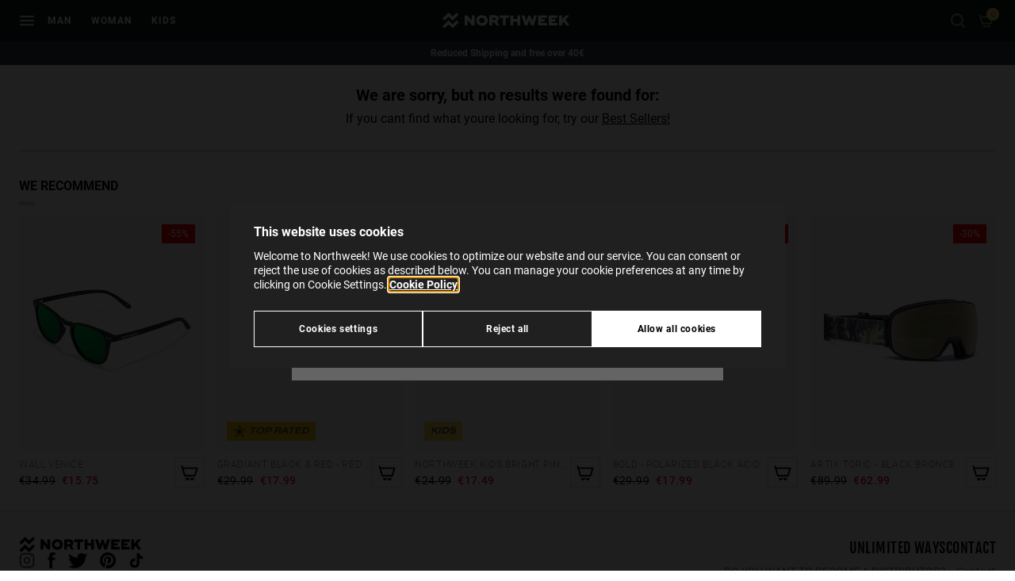

--- FILE ---
content_type: text/html;charset=UTF-8
request_url: https://www.northweek.com/eu/limited-edition/alex-marquez/
body_size: 18477
content:
<!DOCTYPE html>
<html lang="en">
<head>







  <script>
    window.dataLayer = window.dataLayer || [];

    (function(w,d,s,l,i){w[l]=w[l]||[];w[l].push({'gtm.start':
    new Date().getTime(),event:'gtm.js'});var f=d.getElementsByTagName(s)[0],
    j=d.createElement(s),dl=l!='dataLayer'?'&l='+l:'';j.async=true;j.src=
    'https://evts.northweek.com/lib/main.js?id='+i+dl;f.parentNode.insertBefore(j,f);
    })(window,document,'script','dataLayer','GTM-559WL5R');

    function gtag(){window.dataLayer.push(arguments);}
  </script>


<script>
  if (typeof window.dataLayer !== 'undefined') {
    window.dataLayer.push({
      user_location_countrycode: 'US',
      user_location_countryname: 'United States'
    });
  }
</script>




<script>
  let gtmDataForViewPage = [];
  const gtmCustomer = {}
;
  let gtmData = {};

  
    
      gtmData = {"page_type":"category","store":"en","category_id":"northweek-x-alex-marquez-ss23","category_name":"ALEX MARQUEZ","total_products":0};

      if (Object.keys(gtmCustomer).length > 0) {
        gtmData.customer = gtmCustomer;
      }
      gtmDataForViewPage.push(gtmData);
    
  
</script>




  <meta name="google-site-verification" content="QmKXeJcKA5PHLp3agcu29K2yMRayYQN9ImzXkN8DESg" />



<meta charset=UTF-8 />
<meta http-equiv="x-ua-compatible" content="ie=edge" />
<meta name="viewport" content="width=device-width, initial-scale=1" />

<title>
  Northweek®
</title>




  
    <meta property="og:type" content="website" />
  

  
    <meta property="og:url" content="https://www.northweek.com/eu/limited-edition/alex-marquez/" />
  


<meta name="description" content="" />
<meta name="keywords" content="" />
<meta name="twitter:card" content="summary_large_image" />
<meta name="twitter:site" content="@Northweek" />
<meta name="twitter:creator" content="@Northweek" />
<meta name="twitter:title" content="Northweek&reg;" />
<meta name="twitter:description" content="" />
<meta name="twitter:image" content="https://www.northweek.com/on/demandware.static/Sites-NorthweekWorldwide-Site/-/default/dwa72a9c20/images/og-image-northweek.jpg" />
<meta property="og:image" content="https://www.northweek.com/on/demandware.static/Sites-NorthweekWorldwide-Site/-/default/dwa72a9c20/images/og-image-northweek.jpg" />





  <link rel="icon" href="https://www.northweek.com/on/demandware.static/-/Sites-NorthweekWorldwide-Library/default/dw14a31d95/images/favicons/favicon-32x32.png" sizes="32x32">
<link rel="apple-touch-icon" href="https://www.northweek.com/on/demandware.static/-/Sites-NorthweekWorldwide-Library/default/dw2e85aa4f/images/favicons/favicon-180x180.png">







<link rel="stylesheet" href="/on/demandware.static/Sites-NorthweekWorldwide-Site/-/en/v1769673965422/css/main.css" />


<script>
  const globalVariables = {
    currentCountryCode: "EU",
    currentCountryCodeIsEurope: true,
    countryCodesForAutocompleteEurope: ['hr', 'at', 'si', 'sk', 'ie'], // Countries for Europe (Croatia, Austria, Slovenia, Hungary, Ireland),
    currentScreenIsCart: false,
    customer: {
      isLoggedIn: false,
    },
    endpoint: {
      submenuInfo: "/on/demandware.store/Sites-NorthweekWorldwide-Site/en/Header-SubmenuInfo",
      toastNotification: "/on/demandware.store/Sites-NorthweekWorldwide-Site/en/ToastNotification-Show",
      getShippingMethods: "/on/demandware.store/Sites-NorthweekWorldwide-Site/en/CheckoutShippingServices-UpdateShippingMethodsList",
      getStates: "/on/demandware.store/Sites-NorthweekWorldwide-Site/en/Address-GetStates",
      getCities: "/on/demandware.store/Sites-NorthweekWorldwide-Site/en/Address-GetCities",
      checkFiscalIdVisibility: "/on/demandware.store/Sites-NorthweekWorldwide-Site/en/Address-IsVisibleFiscalId",
      getGoogleMapsAutocompleteData: "/on/demandware.store/Sites-NorthweekWorldwide-Site/en/GoogleMaps-GetAutocompleteData",
      submitCouponCode: "/on/demandware.store/Sites-NorthweekWorldwide-Site/en/Cart-AddCoupon",
      removeCouponLineItem: "/on/demandware.store/Sites-NorthweekWorldwide-Site/en/Cart-RemoveCouponLineItem",
      removeProductLineItem: "/on/demandware.store/Sites-NorthweekWorldwide-Site/en/Cart-RemoveProductLineItem",
      addToCart:"/on/demandware.store/Sites-NorthweekWorldwide-Site/en/Cart-AddProduct",
      showCart:"/eu/cart",
      getLineItemList:"/on/demandware.store/Sites-NorthweekWorldwide-Site/en/Cart-LineItemList",
      getModal: "/on/demandware.store/Sites-NorthweekWorldwide-Site/en/Modal-Show",
      updateCartItemQuantity:"/on/demandware.store/Sites-NorthweekWorldwide-Site/en/Cart-UpdateQuantity",
      calculateTotalsInCheckout: "/on/demandware.store/Sites-NorthweekWorldwide-Site/en/Checkout-CalculateTotals",
      getResumeForPlaceOrder: "/on/demandware.store/Sites-NorthweekWorldwide-Site/en/Checkout-GetResumeForPlaceOrder",
      checkoutPlaceOrder: "/on/demandware.store/Sites-NorthweekWorldwide-Site/en/CheckoutServices-PlaceOrder",
      getRecommendations: "/on/demandware.store/Sites-NorthweekWorldwide-Site/en/Recommendations-GetRecommendations",
      checkoutSelectShippingMethod: "/on/demandware.store/Sites-NorthweekWorldwide-Site/en/CheckoutShippingServices-SelectShipment",
      checkoutUpdateBillingAddress: "/on/demandware.store/Sites-NorthweekWorldwide-Site/en/Checkout-UpdateBillingAddress",
      showEmptyCart: "/on/demandware.store/Sites-NorthweekWorldwide-Site/en/Cart-ShowEmpty",
      showCartAfterAddToCart: "/on/demandware.store/Sites-NorthweekWorldwide-Site/en/Cart-ShowCartAfterAddToCart",
      checkoutGetShippingAddress: "/on/demandware.store/Sites-NorthweekWorldwide-Site/en/CheckoutShippingServices-GetShippingAddress",
      gtmGetInfoProduct: "/on/demandware.store/Sites-NorthweekWorldwide-Site/en/GTM-GetInfoProduct",
      gtmGetInfoCart: "/on/demandware.store/Sites-NorthweekWorldwide-Site/en/GTM-GetInfoCart",
      gtmUrlForCheckoutBegin: "/on/demandware.store/Sites-NorthweekWorldwide-Site/en/GTM-CheckoutBegin",
      gtmUrlForCheckoutAddShippingInfo: "/on/demandware.store/Sites-NorthweekWorldwide-Site/en/GTM-CheckoutAddShippingInfo",
      gtmUrlForCheckoutAddPaymentInfo: "/on/demandware.store/Sites-NorthweekWorldwide-Site/en/GTM-CheckoutAddPaymentInfo",
      gtmViewCart: "/on/demandware.store/Sites-NorthweekWorldwide-Site/en/GTM-ViewCart",
      checkoutCheckIfCustomerEmailExists: "/on/demandware.store/Sites-NorthweekWorldwide-Site/en/Checkout-CheckIfCustomerEmailExists",
      showLogin: "/eu/myprofile/login",
      checkoutFastLogin: "/on/demandware.store/Sites-NorthweekWorldwide-Site/en/Checkout-FastLogin",
      checkoutFastSignup: "/on/demandware.store/Sites-NorthweekWorldwide-Site/en/Checkout-FastSignup",
      checkIfHasRegisteredWithFastSignup: "/on/demandware.store/Sites-NorthweekWorldwide-Site/en/Checkout-HasRegisteredWithFastSignUp",
      addProductToWishList: "/on/demandware.store/Sites-NorthweekWorldwide-Site/en/Wishlist-AddProduct",
      removeProductFromWishList: "/on/demandware.store/Sites-NorthweekWorldwide-Site/en/Wishlist-RemoveProduct",
      getStateAndCityFromPostalCode: "/on/demandware.store/Sites-NorthweekWorldwide-Site/en/Address-GetStateAndCityFromPostalCode",
      trustpilotWidgetReviews: "/on/demandware.store/Sites-NorthweekWorldwide-Site/en/Trustpilot-WidgetReviews",
      cartModalRecommenderAddons: "/on/demandware.store/Sites-NorthweekWorldwide-Site/en/Modal-CartRecommenderAddons",
      getNotificationsAfterAddedToCartSuccessfullyInProductTile: "/on/demandware.store/Sites-NorthweekWorldwide-Site/en/Notification-AfterAddedToCartSuccessfullyInProductTile",
      getNotificationsAfterAddedToCartSuccessfullyInProductDetails: "/on/demandware.store/Sites-NorthweekWorldwide-Site/en/Notification-AfterAddedToCartSuccessfullyInProductDetails",
      updateNotificationAfterAddedToCartSuccessfullyInProductDetails: "/on/demandware.store/Sites-NorthweekWorldwide-Site/en/Notification-UpdateAfterAddedToCartSuccessfullyInProductDetails",
      checkVisibilityForKlarnaPaymentMethod: "/on/demandware.store/Sites-NorthweekWorldwide-Site/en/Checkout-CheckVisibilityForKlarnaPaymentMethod",
      sidebarShow: "/on/demandware.store/Sites-NorthweekWorldwide-Site/en/Sidebar-Show",
      findStores: "/on/demandware.store/Sites-NorthweekWorldwide-Site/en/Stores-FindStores",
      setPickUpStore: "/on/demandware.store/Sites-NorthweekWorldwide-Site/en/Stores-SetPickUpStore",
      getInfoVariantProductTile: "/on/demandware.store/Sites-NorthweekWorldwide-Site/en/Product-GetInfoVariantProductTile",
      pdpGetMessageForArrivalDate: "/on/demandware.store/Sites-NorthweekWorldwide-Site/en/Product-GetMessageForArrivalDate",
      pdpGetMessageForStoreDelivery: "/on/demandware.store/Sites-NorthweekWorldwide-Site/en/Product-GetMessageForStoreDelivery",
      productCanBeAddedInCart: "/on/demandware.store/Sites-NorthweekWorldwide-Site/en/Cart-ProductCanBeAddedInCart",
      sidebarShow: "/on/demandware.store/Sites-NorthweekWorldwide-Site/en/Sidebar-Show",
      getTotalItemsInCart: "/on/demandware.store/Sites-NorthweekWorldwide-Site/en/Cart-GetTotalQuantity",
      getMiniCart: "/on/demandware.store/Sites-NorthweekWorldwide-Site/en/Cart-GetMiniCart",
      loadTrustpilot: "/on/demandware.store/Sites-NorthweekWorldwide-Site/en/Trustpilot-Load",
      findTrackingOrder: "/on/demandware.store/Sites-NorthweekWorldwide-Site/en/Order-FindTracking",
      plpRelevanceSortingLoad: "/on/demandware.store/Sites-NorthweekWorldwide-Site/en/Relevance-Load",
      plpRelevanceSortingShow: "/on/demandware.store/Sites-NorthweekWorldwide-Site/en/Relevance-Show",
      getSimilarProducts: "/on/demandware.store/Sites-NorthweekWorldwide-Site/en/Product-GetSimilarProducts",
    },
    customEvent: {
      updateInfoCheckoutPlaceOrderScreen: "updateInfoCheckoutPlaceOrderScreen",
      submitPaymentFormInCheckout: "submitPaymentFormInCheckout",
      stripeProcessPaymentByCreditCard: "stripeProcessPaymentByCreditCard",
      stripeAuthorizePaymentBeforePlaceOrder: "stripeAuthorizePaymentBeforePlaceOrder",
      checkoutPlaceOrder: "checkoutPlaceOrder",
      checkoutUpdateTotalsInResumeOrder: "checkoutUpdateTotalsInResumeOrder",
      checkoutUpdateBillingAddress: "checkoutUpdateBillingAddress",
      checkoutUpdateStage: "checkoutUpdateStage",
      updateShippingMethodsInCheckout: "updateShippingMethodsInCheckout",
      productTileAddedToCartSuccessfully: "productTileAddedToCartSuccessfully",
      updatePhonePrefixByCountryCode: "updatePhonePrefixByCountryCode",
      forceCloseSessionAutocompleteCheckoutShipping: "forceCloseSessionAutocompleteCheckoutShipping",
      forceCloseSessionAutocompleteCheckoutBilling: "forceCloseSessionAutocompleteCheckoutBilling",
      forceCloseSessionAutocompleteAddressCustomer: "forceCloseSessionAutocompleteAddressCustomer",
      forceCloseSessionAutocompleteStoresLocator: "forceCloseSessionAutocompleteStoresLocator",
    },
    googleMaps: {
      autocompleteAddressesEnabled: true,
      minCharactersForAutocomplete: 5,
    },
    image: {
      confetti_1: "/on/demandware.static/Sites-NorthweekWorldwide-Site/-/default/dw1977816a/images/confetti-H.png",
      confetti_2: "/on/demandware.static/Sites-NorthweekWorldwide-Site/-/default/dw3d7f8fef/images/confetti-sunglasses-1.svg",
      confetti_3: "/on/demandware.static/Sites-NorthweekWorldwide-Site/-/default/dw5c724bd2/images/confetti-sunglasses-2.svg",
      confetti_4: "/on/demandware.static/Sites-NorthweekWorldwide-Site/-/default/dw035dd323/images/confetti-sunglasses-3.svg",
      confetti_5: "/on/demandware.static/Sites-NorthweekWorldwide-Site/-/default/dw1c20aceb/images/confetti-sunglasses-4.svg",
      anto: "/on/demandware.static/Sites-NorthweekWorldwide-Site/-/default/dwcc9cbf12/images/anto-confetti.png",
    },
    attemptsToCalculateTotalsInCheckout: 2,
    similarProductsEnabled: false
  };
</script>

<script defer src="/on/demandware.static/Sites-NorthweekWorldwide-Site/-/en/v1769673965422/js/main.js"></script>



  <script>(function(){var dbpr=100;if(Math.random()*100>100-dbpr){var d="dbbRum",w=window,o=document,a=addEventListener,scr=o.createElement("script");w[d]=w[d]||[];w[d].push(["presampling",dbpr]);["error","unhandledrejection"].forEach(function(t){a(t,function(e){w[d].push([t,e])});});}scr.src="https://cdn.debugbear.com/PrtQx9GJ1rxu.js";o.head.appendChild(scr);})()</script>



  <script
    defer
    src="/on/demandware.static/Sites-NorthweekWorldwide-Site/-/en/v1769673965422/js/third-party/multi-select-min.js"
    
  ></script>

  <script
    defer
    src="/on/demandware.static/Sites-NorthweekWorldwide-Site/-/en/v1769673965422/js/pages/filtersAndContentSlots.js"
    
  ></script>

  <script
    defer
    src="/on/demandware.static/Sites-NorthweekWorldwide-Site/-/en/v1769673965422/js/pages/search.js"
    
  ></script>















	<script type="text/javascript" src="https://js.stripe.com/v3/"></script>
	
		<input type="hidden" id="stripePublicKey" value="pk_live_XEljjiaU1JDJFR0RQ70LWkpB" />
		<input type="hidden" id="stripeApiVersion" value="2020-08-27" />
	
	<input type="hidden" id="stripePaymentMethodsInBeta" value="" />















<link rel="alternate" hreflang="es-ES" href="https://www.northweek.com/limited-edition/alex-marquez/">

<link rel="alternate" hreflang="it-IT" href="https://www.northweek.com/it/limited-edition/alex-marquez/">

<link rel="alternate" hreflang="pt-PT" href="https://www.northweek.com/pt/limited-edition/alex-marquez/">

<link rel="alternate" hreflang="fr-FR" href="https://www.northweek.com/fr/limited-edition/alex-marquez/">

<link rel="alternate" hreflang="el-GR" href="https://www.northweek.com/gr/limited-edition/alex-marquez/">

<link rel="alternate" hreflang="de-DE" href="https://www.northweek.com/de/limited-edition/alex-marquez/">

<link rel="alternate" hreflang="en" href="https://www.northweek.com/eu/limited-edition/alex-marquez/">

<link rel="alternate" hreflang="en-US" href="https://www.northweek.com/us/limited-edition/alex-marquez/">









<link rel="canonical" href="https://www.northweek.com/eu/limited-edition/alex-marquez/"/>




  <script id="productSchemaLd" type="application/ld+json">
    {"@context":"http://schema.org/","@type":"ItemList","itemListElement":[]}
  </script>






<script type="text/javascript">//<!--
/* <![CDATA[ (head-active_data.js) */
var dw = (window.dw || {});
dw.ac = {
    _analytics: null,
    _events: [],
    _category: "",
    _searchData: "",
    _anact: "",
    _anact_nohit_tag: "",
    _analytics_enabled: "true",
    _timeZone: "Europe/Madrid",
    _capture: function(configs) {
        if (Object.prototype.toString.call(configs) === "[object Array]") {
            configs.forEach(captureObject);
            return;
        }
        dw.ac._events.push(configs);
    },
	capture: function() { 
		dw.ac._capture(arguments);
		// send to CQ as well:
		if (window.CQuotient) {
			window.CQuotient.trackEventsFromAC(arguments);
		}
	},
    EV_PRD_SEARCHHIT: "searchhit",
    EV_PRD_DETAIL: "detail",
    EV_PRD_RECOMMENDATION: "recommendation",
    EV_PRD_SETPRODUCT: "setproduct",
    applyContext: function(context) {
        if (typeof context === "object" && context.hasOwnProperty("category")) {
        	dw.ac._category = context.category;
        }
        if (typeof context === "object" && context.hasOwnProperty("searchData")) {
        	dw.ac._searchData = context.searchData;
        }
    },
    setDWAnalytics: function(analytics) {
        dw.ac._analytics = analytics;
    },
    eventsIsEmpty: function() {
        return 0 == dw.ac._events.length;
    }
};
/* ]]> */
// -->
</script>
<script type="text/javascript">//<!--
/* <![CDATA[ (head-cquotient.js) */
var CQuotient = window.CQuotient = {};
CQuotient.clientId = 'bdsz-NorthweekWorldwide';
CQuotient.realm = 'BDSZ';
CQuotient.siteId = 'NorthweekWorldwide';
CQuotient.instanceType = 'prd';
CQuotient.locale = 'en';
CQuotient.fbPixelId = '__UNKNOWN__';
CQuotient.activities = [];
CQuotient.cqcid='';
CQuotient.cquid='';
CQuotient.cqeid='';
CQuotient.cqlid='';
CQuotient.apiHost='api.cquotient.com';
/* Turn this on to test against Staging Einstein */
/* CQuotient.useTest= true; */
CQuotient.useTest = ('true' === 'false');
CQuotient.initFromCookies = function () {
	var ca = document.cookie.split(';');
	for(var i=0;i < ca.length;i++) {
	  var c = ca[i];
	  while (c.charAt(0)==' ') c = c.substring(1,c.length);
	  if (c.indexOf('cqcid=') == 0) {
		CQuotient.cqcid=c.substring('cqcid='.length,c.length);
	  } else if (c.indexOf('cquid=') == 0) {
		  var value = c.substring('cquid='.length,c.length);
		  if (value) {
		  	var split_value = value.split("|", 3);
		  	if (split_value.length > 0) {
			  CQuotient.cquid=split_value[0];
		  	}
		  	if (split_value.length > 1) {
			  CQuotient.cqeid=split_value[1];
		  	}
		  	if (split_value.length > 2) {
			  CQuotient.cqlid=split_value[2];
		  	}
		  }
	  }
	}
}
CQuotient.getCQCookieId = function () {
	if(window.CQuotient.cqcid == '')
		window.CQuotient.initFromCookies();
	return window.CQuotient.cqcid;
};
CQuotient.getCQUserId = function () {
	if(window.CQuotient.cquid == '')
		window.CQuotient.initFromCookies();
	return window.CQuotient.cquid;
};
CQuotient.getCQHashedEmail = function () {
	if(window.CQuotient.cqeid == '')
		window.CQuotient.initFromCookies();
	return window.CQuotient.cqeid;
};
CQuotient.getCQHashedLogin = function () {
	if(window.CQuotient.cqlid == '')
		window.CQuotient.initFromCookies();
	return window.CQuotient.cqlid;
};
CQuotient.trackEventsFromAC = function (/* Object or Array */ events) {
try {
	if (Object.prototype.toString.call(events) === "[object Array]") {
		events.forEach(_trackASingleCQEvent);
	} else {
		CQuotient._trackASingleCQEvent(events);
	}
} catch(err) {}
};
CQuotient._trackASingleCQEvent = function ( /* Object */ event) {
	if (event && event.id) {
		if (event.type === dw.ac.EV_PRD_DETAIL) {
			CQuotient.trackViewProduct( {id:'', alt_id: event.id, type: 'raw_sku'} );
		} // not handling the other dw.ac.* events currently
	}
};
CQuotient.trackViewProduct = function(/* Object */ cqParamData){
	var cq_params = {};
	cq_params.cookieId = CQuotient.getCQCookieId();
	cq_params.userId = CQuotient.getCQUserId();
	cq_params.emailId = CQuotient.getCQHashedEmail();
	cq_params.loginId = CQuotient.getCQHashedLogin();
	cq_params.product = cqParamData.product;
	cq_params.realm = cqParamData.realm;
	cq_params.siteId = cqParamData.siteId;
	cq_params.instanceType = cqParamData.instanceType;
	cq_params.locale = CQuotient.locale;
	
	if(CQuotient.sendActivity) {
		CQuotient.sendActivity(CQuotient.clientId, 'viewProduct', cq_params);
	} else {
		CQuotient.activities.push({activityType: 'viewProduct', parameters: cq_params});
	}
};
/* ]]> */
// -->
</script>

</head>
<body class="
js-body
tw-group/body
has-hellobar
tw-theme-northweek


">
<input type="hidden" id="gtmCurrencyCode" value="EUR" />





  <noscript>
    <iframe src="https://evts.northweek.com/ns.html?id=GTM-559WL5R" height="0" width="0" style="display:none;visibility:hidden"></iframe>
  </noscript>






  <div gtm-site-selector-wrapper class="tw-fixed tw-top-0 tw-left-0 tw-flex tw-flex-col tw-justify-between tw-w-full tw-h-full tw-pt-8 tw-overflow-auto tw-bg-black tw-bg-center tw-bg-no-repeat tw-bg-cover tw-bg-opacity-70 js-site-selector hw-site-selector sm:tw-justify-start tw-z-9999">
    <div class="tw-flex tw-flex-col tw-max-w-md tw-px-6 tw-pt-8 tw-pb-8 tw-m-auto tw-bg-whitesmoke sm:tw-pb-8 hw-site-selector__content js-site-selector__content sm:tw-max-w-none sm:tw-flex-row sm:tw-justify-center sm:tw-items-end">
      <div class="tw-relative sm:tw-max-w-124">
        <div class="tw-absolute tw-w-6 tw-cursor-pointer -tw-top-[20px] -tw-right-[15px] tw-text-gray-500 hover:tw-text-gray-200 js-site-selector_icon-close">
          <svg
  xmlns="http://www.w3.org/2000/svg"
  viewBox="0 0 20 20"
  fill="currentColor"
  role="img"
  aria-label="Close"
>
  <path clip-rule="evenodd" fill-rule="evenodd" d="M4.293 4.293a1 1 0 011.414 0L10 8.586l4.293-4.293a1 1 0 111.414 1.414L11.414 10l4.293 4.293a1 1 0 01-1.414 1.414L10 11.414l-4.293 4.293a1 1 0 01-1.414-1.414L8.586 10 4.293 5.707a1 1 0 010-1.414z"></path>
</svg>

        </div>

        <div class="sm:tw-w-85">
          <div class="tw-flex tw-items-end tw-justify-between tw-mb-2 tw-text-lg tw-font-medium tw-text-black tw-uppercase js-site-selector__title-text">
            Select your location
          </div>

          <div class="tw-mb-4 tw-text-black js-site-selector__description-text">
            Indicate in which country or region you are to see specific content and to shop online.
          </div>
        </div>

        <div class="sm:tw-flex sm:tw-h-11">
          <div class="sm:tw-mr-4">
            <button title="select" type="button" gtm-site-selector-current-option-selected value="https://www.northweek.com/on/demandware.store/Sites-NorthweekWorldwide-Site/en_US/Search-Show?cgid=northweek-x-alex-marquez-ss23" data-locale="en_US" data-current="en" data-current-url="https://www.northweek.com/on/demandware.store/Sites--Site/en/Search-Show?cgid=northweek-x-alex-marquez-ss23" class="tw-relative tw-flex tw-w-full tw-h-12 tw-pl-4 tw-pr-5 tw-text-left tw-bg-white tw-shadow-md tw-cursor-default sm:tw-w-85 js-site-selector__trigger-open js-site-selector__selected-option hw-site-selector__selected-option focus:tw-outline-none hover:tw-bg-gray-100 hover:tw-text-gray-500">
              <span class="tw-flex tw-items-center tw-w-full tw-h-full">
                

                <img class="js-site-selector__selected-option-image tw-h-4 tw-w-5.5" src="/on/demandware.static/Sites-NorthweekWorldwide-Site/-/default/dwa246412d/images/flag-us.svg" alt="en" />

                <span class="tw-block tw-ml-3 tw-text-base tw-truncate js-site-selector__selected-option-text">
                  United States
                </span>
              </span>

              <span class="tw-block tw-w-4 tw-m-auto tw-text-gray-600 tw-transition-all tw-pointer-events-none js-site-selector__selected-option-arrow hw-site-selector__selected-option-arrow">
                <svg
  xmlns="http://www.w3.org/2000/svg"
  viewBox="0 0 16 16"
  fill="none"
  role="img"
  aria-label="Chevron down"
>
  <path d="M8 8.92835L12.6927 4.10154C12.8268 3.96746 12.9609 3.96746 13.095 4.10154L13.8994 4.97304C14.0335 5.10712 14.0335 5.30824 13.8994 5.44232L8.20112 11.2747C8.13408 11.4088 8.06704 11.4088 8 11.4088C7.93296 11.4088 7.86592 11.4088 7.79888 11.3418L2.10056 5.44232C1.96648 5.30824 1.96648 5.10712 2.10056 4.97304L2.90503 4.10154C3.03911 3.96746 3.17318 3.96746 3.30726 4.10154L8 8.92835Z" fill="currentColor"/>
</svg>

              </span>
            </button>

            <div class="tw-fixed tw-top-0 tw-w-full tw-h-full tw-overflow-auto tw-transition-all tw-bg-white sm:tw-relative js-site-selector__dropdown hw-site-selector__dropdown sm:tw-min-h-80 tw-z-9999 sm:tw-top-auto">
              <div class="tw-min-w-63 tw-pb-11 sm:tw-pb-4">
                <span class="tw-relative tw-flex tw-items-center tw-justify-center tw-pt-10 tw-pb-8 tw-font-medium sm:tw-hidden">
                  <span class="tw-absolute tw-w-5 js-site-selector__trigger-open tw-left-5 hover:tw-cursor-pointer">
                    <svg
  xmlns="http://www.w3.org/2000/svg"
  viewBox="0 0 20 20"
  fill="currentColor"
  role="img"
  aria-label="Chevron left navigation"
>
  <path d="M12.452 4.516c.446.436.481 1.043 0 1.576L8.705 10l3.747 3.908c.481.533.446 1.141 0 1.574-.445.436-1.197.408-1.615 0-.418-.406-4.502-4.695-4.502-4.695a1.095 1.095 0 0 1 0-1.576s4.084-4.287 4.502-4.695c.418-.409 1.17-.436 1.615 0z"/>
</svg>

                  </span>

                  <span class="js-site-selector__title-text">
                    Select your location
                  </span>
                </span>

                <ul>
                  
                    
                    

                    <li class="tw-px-6 sm:tw-px-4 hover:tw-bg-gray-100">
                      <button
                        type="button"
                        value="https://www.northweek.com/on/demandware.store/Sites-NorthweekWorldwide-Site/es_ES/Search-Show?cgid=northweek-x-alex-marquez-ss23"
                        data-locale="es_ES"
                        data-img="/on/demandware.static/Sites-NorthweekWorldwide-Site/-/default/dw0c5339da/images/flag-es.svg"
                        data-title="Selecciona tu ubicaci&oacute;n"
                        data-msg="Indica en qu&eacute; pa&iacute;s o regi&oacute;n est&aacute;s para ver contenidos espec&iacute;ficos y comprar online."
                        data-btn="IR"
                        data-en="Spain"
                        data-es="Espa&ntilde;a"
                        data-fr="Espagne"
                        data-pt="Espanha"
                        data-it="Spagna"
                        data-el="&Iota;&sigma;&pi;&alpha;&nu;ί&alpha;"
                        data-de="Spanien"
                        class="tw-relative tw-w-full tw-h-12 tw-border-b tw-border-gray-100 tw-cursor-default js-site-selector__dropdown-option js-site-selector__trigger-open focus:tw-outline-none"
                      >
                        <span class="tw-flex tw-items-center">
                          <img class="tw-h-4 tw-w-5.5" src="/on/demandware.static/Sites-NorthweekWorldwide-Site/-/default/dw0c5339da/images/flag-es.svg" alt="Spain">

                          <span class="tw-block tw-ml-3 tw-text-base tw-truncate js-site-selector__dropdown-option-country-text">
                            Spain
                          </span>
                        </span>
                      </button>
                    </li>
                  
                    
                    

                    <li class="tw-px-6 sm:tw-px-4 hover:tw-bg-gray-100">
                      <button
                        type="button"
                        value="https://www.northweek.com/on/demandware.store/Sites-NorthweekWorldwide-Site/it_IT/Search-Show?cgid=northweek-x-alex-marquez-ss23"
                        data-locale="it_IT"
                        data-img="/on/demandware.static/Sites-NorthweekWorldwide-Site/-/default/dw8830ac38/images/flag-it.svg"
                        data-title="Seleziona la tua posizione"
                        data-msg="Indica in quale paese o regione ti trovi per poter visualizzare contenuti specifici ed acquistare online."
                        data-btn="VAI"
                        data-en="Italy"
                        data-es="Italia"
                        data-fr="Italie"
                        data-pt="It&aacute;lia"
                        data-it="Italia"
                        data-el="&Iota;&tau;&alpha;&lambda;ί&alpha;"
                        data-de="Italien"
                        class="tw-relative tw-w-full tw-h-12 tw-border-b tw-border-gray-100 tw-cursor-default js-site-selector__dropdown-option js-site-selector__trigger-open focus:tw-outline-none"
                      >
                        <span class="tw-flex tw-items-center">
                          <img class="tw-h-4 tw-w-5.5" src="/on/demandware.static/Sites-NorthweekWorldwide-Site/-/default/dw8830ac38/images/flag-it.svg" alt="Italy">

                          <span class="tw-block tw-ml-3 tw-text-base tw-truncate js-site-selector__dropdown-option-country-text">
                            Italy
                          </span>
                        </span>
                      </button>
                    </li>
                  
                    
                    

                    <li class="tw-px-6 sm:tw-px-4 hover:tw-bg-gray-100">
                      <button
                        type="button"
                        value="https://www.northweek.com/on/demandware.store/Sites-NorthweekWorldwide-Site/pt_PT/Search-Show?cgid=northweek-x-alex-marquez-ss23"
                        data-locale="pt_PT"
                        data-img="/on/demandware.static/Sites-NorthweekWorldwide-Site/-/default/dw2e676f24/images/flag-pt.svg"
                        data-title="Selecione sua localiza&ccedil;&atilde;o"
                        data-msg="Indique em que pa&iacute;s ou regi&atilde;o est&aacute; para visualizar conte&uacute;do espec&iacute;fico e comprar online."
                        data-btn="VAI"
                        data-en="Portugal"
                        data-es="Portugal"
                        data-fr="Portugal"
                        data-pt="Portugal"
                        data-it="Portogallo"
                        data-el="&Pi;&omicron;&rho;&tau;&omicron;&gamma;&alpha;&lambda;ί&alpha;"
                        data-de="Portugal"
                        class="tw-relative tw-w-full tw-h-12 tw-border-b tw-border-gray-100 tw-cursor-default js-site-selector__dropdown-option js-site-selector__trigger-open focus:tw-outline-none"
                      >
                        <span class="tw-flex tw-items-center">
                          <img class="tw-h-4 tw-w-5.5" src="/on/demandware.static/Sites-NorthweekWorldwide-Site/-/default/dw2e676f24/images/flag-pt.svg" alt="Portugal">

                          <span class="tw-block tw-ml-3 tw-text-base tw-truncate js-site-selector__dropdown-option-country-text">
                            Portugal
                          </span>
                        </span>
                      </button>
                    </li>
                  
                    
                    

                    <li class="tw-px-6 sm:tw-px-4 hover:tw-bg-gray-100">
                      <button
                        type="button"
                        value="https://www.northweek.com/on/demandware.store/Sites-NorthweekWorldwide-Site/fr_FR/Search-Show?cgid=northweek-x-alex-marquez-ss23"
                        data-locale="fr_FR"
                        data-img="/on/demandware.static/Sites-NorthweekWorldwide-Site/-/default/dw755211ed/images/flag-fr.svg"
                        data-title="S&eacute;lectionnez votre emplacement"
                        data-msg="Indiquez dans quel pays ou r&eacute;gion vous vous trouvez pour afficher un contenu sp&eacute;cifique et acheter en ligne."
                        data-btn="VA"
                        data-en="France"
                        data-es="Francia"
                        data-fr="France"
                        data-pt="Fran&ccedil;a"
                        data-it="Francia"
                        data-el="&Gamma;&alpha;&lambda;&lambda;ί&alpha;"
                        data-de="Frankreich"
                        class="tw-relative tw-w-full tw-h-12 tw-border-b tw-border-gray-100 tw-cursor-default js-site-selector__dropdown-option js-site-selector__trigger-open focus:tw-outline-none"
                      >
                        <span class="tw-flex tw-items-center">
                          <img class="tw-h-4 tw-w-5.5" src="/on/demandware.static/Sites-NorthweekWorldwide-Site/-/default/dw755211ed/images/flag-fr.svg" alt="France">

                          <span class="tw-block tw-ml-3 tw-text-base tw-truncate js-site-selector__dropdown-option-country-text">
                            France
                          </span>
                        </span>
                      </button>
                    </li>
                  
                    
                    

                    <li class="tw-px-6 sm:tw-px-4 hover:tw-bg-gray-100">
                      <button
                        type="button"
                        value="https://www.northweek.com/on/demandware.store/Sites-NorthweekWorldwide-Site/el_GR/Search-Show?cgid=northweek-x-alex-marquez-ss23"
                        data-locale="el_GR"
                        data-img="/on/demandware.static/Sites-NorthweekWorldwide-Site/-/default/dw943457d7/images/flag-gr.svg"
                        data-title="&Epsilon;&pi;&iota;&lambda;έ&xi;&tau;&epsilon; &tau;&eta;&nu; &tau;&omicron;&pi;&omicron;&theta;&epsilon;&sigma;ί&alpha; &sigma;&alpha;&sigmaf;"
                        data-msg="Ό&rho;&iota;&sigma;&epsilon; &sigma;&epsilon; &pi;&omicron;&iota;&alpha; &chi;ώ&rho;&alpha; ή &pi;&epsilon;&rho;&iota;&omicron;&chi;ή &beta;&rho;ί&sigma;&kappa;&epsilon;&sigma;&alpha;&iota; &gamma;&iota;&alpha; &nu;&alpha; &delta;&epsilon;&iota;&sigmaf; &tau;&omicron; &kappa;&alpha;&tau;ά&lambda;&lambda;&eta;&lambda;&omicron; &pi;&epsilon;&rho;&iota;&epsilon;&chi;ό&mu;&epsilon;&nu;&omicron; &kappa;&alpha;&iota; &gamma;&iota;&alpha; &nu;&alpha; &kappa;ά&nu;&epsilon;&iota;&sigmaf; &tau;&iota;&sigmaf; &alpha;&gamma;&omicron;&rho;έ&sigmaf; &sigma;&omicron;&upsilon; online."
                        data-btn="&Pi;&Eta;&Gamma;&Alpha;&Iota;&Nu;&Omega;"
                        data-en="Greece"
                        data-es="Grecia"
                        data-fr="Gr&egrave;ce"
                        data-pt="Gr&eacute;cia"
                        data-it="Grecia"
                        data-el="&Epsilon;&lambda;&lambda;ά&delta;&alpha;"
                        data-de="Griechenland"
                        class="tw-relative tw-w-full tw-h-12 tw-border-b tw-border-gray-100 tw-cursor-default js-site-selector__dropdown-option js-site-selector__trigger-open focus:tw-outline-none"
                      >
                        <span class="tw-flex tw-items-center">
                          <img class="tw-h-4 tw-w-5.5" src="/on/demandware.static/Sites-NorthweekWorldwide-Site/-/default/dw943457d7/images/flag-gr.svg" alt="Greece">

                          <span class="tw-block tw-ml-3 tw-text-base tw-truncate js-site-selector__dropdown-option-country-text">
                            Greece
                          </span>
                        </span>
                      </button>
                    </li>
                  
                    
                    

                    <li class="tw-px-6 sm:tw-px-4 hover:tw-bg-gray-100">
                      <button
                        type="button"
                        value="https://www.northweek.com/on/demandware.store/Sites-NorthweekWorldwide-Site/de_DE/Search-Show?cgid=northweek-x-alex-marquez-ss23"
                        data-locale="de_DE"
                        data-img="/on/demandware.static/Sites-NorthweekWorldwide-Site/-/default/dw56fb3ec7/images/flag-de.svg"
                        data-title="W&auml;hle deinen Standort"
                        data-msg="Geben Sie an, in welchem Land oder welcher Region Sie sich befinden, um bestimmte Inhalte anzuzeigen und online kaufen zu k&ouml;nnen."
                        data-btn="GEHEN"
                        data-en="Germany"
                        data-es="Alemania"
                        data-fr="Allemagne"
                        data-pt="Alemanha"
                        data-it="Germania"
                        data-el="&Gamma;&epsilon;&rho;&mu;&alpha;&nu;ί&alpha;"
                        data-de="Deutschland"
                        class="tw-relative tw-w-full tw-h-12 tw-border-b tw-border-gray-100 tw-cursor-default js-site-selector__dropdown-option js-site-selector__trigger-open focus:tw-outline-none"
                      >
                        <span class="tw-flex tw-items-center">
                          <img class="tw-h-4 tw-w-5.5" src="/on/demandware.static/Sites-NorthweekWorldwide-Site/-/default/dw56fb3ec7/images/flag-de.svg" alt="Germany">

                          <span class="tw-block tw-ml-3 tw-text-base tw-truncate js-site-selector__dropdown-option-country-text">
                            Germany
                          </span>
                        </span>
                      </button>
                    </li>
                  
                    
                    

                    <li class="tw-px-6 sm:tw-px-4 hover:tw-bg-gray-100">
                      <button
                        type="button"
                        value="https://www.northweek.com/on/demandware.store/Sites-NorthweekWorldwide-Site/en/Search-Show?cgid=northweek-x-alex-marquez-ss23"
                        data-locale="en"
                        data-img="/on/demandware.static/Sites-NorthweekWorldwide-Site/-/default/dwfbb72e77/images/flag-eu.svg"
                        data-title="Select your location"
                        data-msg="Indicate in which country or region you are to see specific content and to shop online."
                        data-btn="GO"
                        data-en="Other"
                        data-es="Otro"
                        data-fr="Autre"
                        data-pt="Outro"
                        data-it="Un altro"
                        data-el="Έ&nu;&alpha; ά&lambda;&lambda;&omicron;"
                        data-de="Eine weitere"
                        class="tw-relative tw-w-full tw-h-12 tw-border-b tw-border-gray-100 tw-cursor-default js-site-selector__dropdown-option js-site-selector__trigger-open focus:tw-outline-none"
                      >
                        <span class="tw-flex tw-items-center">
                          <img class="tw-h-4 tw-w-5.5" src="/on/demandware.static/Sites-NorthweekWorldwide-Site/-/default/dwfbb72e77/images/flag-eu.svg" alt="Other">

                          <span class="tw-block tw-ml-3 tw-text-base tw-truncate js-site-selector__dropdown-option-country-text">
                            Other
                          </span>
                        </span>
                      </button>
                    </li>
                  
                    
                    

                    <li class="tw-px-6 sm:tw-px-4 hover:tw-bg-gray-100">
                      <button
                        type="button"
                        value="https://www.northweek.com/on/demandware.store/Sites-NorthweekWorldwide-Site/en_US/Search-Show?cgid=northweek-x-alex-marquez-ss23"
                        data-locale="en_US"
                        data-img="/on/demandware.static/Sites-NorthweekWorldwide-Site/-/default/dwa246412d/images/flag-us.svg"
                        data-title="Select your location"
                        data-msg="Indicate in which country or region you are to see specific content and to shop online."
                        data-btn="GO"
                        data-en="United States"
                        data-es="Estados Unidos"
                        data-fr="&Eacute;tats-Unis"
                        data-pt="Estados Unidos"
                        data-it="Stati Uniti"
                        data-el="&Eta;&Pi;&Alpha;"
                        data-de="Vereinigte Staaten"
                        class="tw-relative tw-w-full tw-h-12 tw-border-b tw-border-gray-100 tw-cursor-default js-site-selector__dropdown-option js-site-selector__trigger-open focus:tw-outline-none"
                      >
                        <span class="tw-flex tw-items-center">
                          <img class="tw-h-4 tw-w-5.5" src="/on/demandware.static/Sites-NorthweekWorldwide-Site/-/default/dwa246412d/images/flag-us.svg" alt="United States">

                          <span class="tw-block tw-ml-3 tw-text-base tw-truncate js-site-selector__dropdown-option-country-text">
                            United States
                          </span>
                        </span>
                      </button>
                    </li>
                  
                </ul>
              </div>
            </div>
          </div>

          <a href="https://www.northweek.com/on/demandware.store/Sites-NorthweekWorldwide-Site/en_US/Search-Show?cgid=northweek-x-alex-marquez-ss23" gtm-site-selector-button-confirm class="tw-flex tw-items-center tw-justify-center tw-h-12 tw-mt-4 sm:tw-mt-0 js-site-selector__redirect-link-text tw-text-white focus:tw-outline-none sm:tw-w-36 hover:tw-no-underline tw-bg-[#02865e]">
            GO
          </a>
        </div>
      </div>
    </div>
  </div>

  
  <script src="/on/demandware.static/Sites-NorthweekWorldwide-Site/-/en/v1769673965422/js/components/site-selector-popup.js"></script>



<div data-action="Search-Show" data-querystring="cgid=northweek-x-alex-marquez-ss23" class="tw-flex tw-flex-col tw-min-h-screen page">


<header class="tw-fixed tw-top-0 tw-left-0 tw-w-full tw-bg-brand tw-z-[100] tw-transition-transform tw-duration-300 group-[.is-header-hidden]/body:-tw-translate-y-full hw-header js-header tw-flex tw-flex-col">
  
  <div class="tw-relative tw-z-80 js-header__content group-[.has-hellobar.has-header-submenu]/body:tw-order-2">
    <div class="tw-flex tw-items-center tw-justify-between tw-mx-auto tw-h-[theme(spacing[header])] lg:tw-h-[theme(spacing[headerFromLg])] js-header__content-options">
      
      
	 


	









  
  <div class="tw-hidden tw-h-full tw-pl-4 md:tw-pl-5 js-menu-desktop hw-menu-desktop md:tw-w-auto md:tw-justify-between md:tw-flex-1 tw-group/menu-desktop mouse:md:tw-block">
  <div class="tw-fixed js-menu-desktop__backdrop tw-top-0 tw-invisible group-[.is-visible]/menu-desktop:tw-opacity-50 group-[.is-visible]/menu-desktop:tw-visible tw-bottom-0 tw-left-0 tw-right-0 tw-z-10 tw-bg-black tw-opacity-0"></div>
  <ul class="tw-hidden tw-min-h-full tw-z-20 tw-font-bold js-menu-desktop__header tw-text-white md:tw-justify-start group-[.is-visible]/menu-desktop:tw-relative">
  
    

    
      <li class="tw-flex tw-items-center hover:tw-cursor-pointer">
        <span href="" data-gender="default" class="tw-items-center tw-block tw-text-white tw-w-7 tw-h-7 tw-shrink-0 js-menu-desktop__gender-option">
          <svg
  xmlns="http://www.w3.org/2000/svg"
  viewBox="0 0 24 24"
  fill="currentColor"
  role="img"
  aria-label="Burger menu"
>
  <path fill-rule="evenodd" clip-rule="evenodd" d="M19.5 8.25H4.5V6.75H19.5V8.25Z" fill="currentColor"></path>
  <path fill-rule="evenodd" clip-rule="evenodd" d="M19.5 12.75H4.5V11.25H19.5V12.75Z" fill="currentColor"></path>
  <path fill-rule="evenodd" clip-rule="evenodd" d="M19.5 17.25H4.5V15.75H19.5V17.25Z" fill="currentColor"></path>
</svg>

        </span>
      </li>
    
  
    

    
      <li class="tw-min-h-full hover:tw-cursor-pointer">
        <a href="https://www.northweek.com/eu/sunglasses/man/" data-gender="male" class="tw-min-h-full tw-relative tw-flex tw-items-center tw-px-3 tw-tracking-[1.2px] tw-transition-colors tw-py-3 tw-font-bold tw-uppercase tw-text-xs after:tw-content-[''] after:tw-transition-opacity after:[&.is-active]:tw-opacity-100 after:tw-opacity-0 after:tw-h-[1px] after:tw-w-full after:tw-absolute after:tw-left-0 after:tw-bottom-0 [&.is-invalid]:tw-text-gray-500 after:tw-block after:tw-bg-white js-menu-desktop__gender-option">
          man
        </a>
      </li>
      
  
    

    
      <li class="tw-min-h-full hover:tw-cursor-pointer">
        <a href="https://www.northweek.com/eu/sunglasses/woman/" data-gender="famale" class="tw-min-h-full tw-relative tw-flex tw-items-center tw-px-3 tw-tracking-[1.2px] tw-transition-colors tw-py-3 tw-font-bold tw-uppercase tw-text-xs after:tw-content-[''] after:tw-transition-opacity after:[&.is-active]:tw-opacity-100 after:tw-opacity-0 after:tw-h-[1px] after:tw-w-full after:tw-absolute after:tw-left-0 after:tw-bottom-0 [&.is-invalid]:tw-text-gray-500 after:tw-block after:tw-bg-white js-menu-desktop__gender-option">
          woman
        </a>
      </li>
      
  
    

    
      <li class="tw-min-h-full hover:tw-cursor-pointer">
        <a href="https://www.northweek.com/eu/sunglasses/kids/" data-gender="kids" class="tw-min-h-full tw-relative tw-flex tw-items-center tw-px-3 tw-tracking-[1.2px] tw-transition-colors tw-py-3 tw-font-bold tw-uppercase tw-text-xs after:tw-content-[''] after:tw-transition-opacity after:[&.is-active]:tw-opacity-100 after:tw-opacity-0 after:tw-h-[1px] after:tw-w-full after:tw-absolute after:tw-left-0 after:tw-bottom-0 [&.is-invalid]:tw-text-gray-500 after:tw-block after:tw-bg-white js-menu-desktop__gender-option">
          kids
        </a>
      </li>
      
  
</ul>

  <div class="tw-fixed tw-flex tw-border-t tw-border-brand tw-opacity-0 tw-left-0 tw-z-20 tw-invisible tw-overflow-hidden tw-text-white tw-bg-black-submenuMobile  group-[.is-visible]/menu-desktop:tw-opacity-100 [transition:opacity_var(--open-close-transition-duration),visibility_var(--open-close-transition-duration)] group-[.is-visible]/menu-desktop:tw-visible hw-menu-desktop__content-wrapper">
  <section class="tw-grid tw-min-h-full js-menu-desktop__content tw-overflow-hidden hw-menu-desktop__content tw-transform-gpu [transition:grid-template-columns_.5s_cubic-bezier(.3,.85,.5,1)]">
    
  
    <ul class="tw-flex tw-flex-col tw-max-h-full tw-py-4 tw-overflow-auto tw-text-sm tw-h-fit js-menu-desktop__main-menu hw-menu-desktop__main-menu">
      
        

        
          <li class="tw-relative tw-font-medium js-menu-desktop__item hw-menu__link-wrapper [&.is-invalid]:tw-text-gray-500 tw-transition-colors tw-duration-300" data-submenu-asset-id="null">
            <a href="https://www.northweek.com/eu/sunglasses/" class="js-menu-link hw-menu-link" id="desktop-menu-sunglasses" target="_self">
            <span class="hw-menu__link-text"
              style="
                --color-text: ;
                --font-weight: ;
            ">
              SUNGLASSES
            </span>
              
              
                <span class="hw-menu__tag hw-menu__subtitle-tag"
                style="
                    --color-text: white;
                    --bg-color-text: red;
                ">
                  Up to -60%
                </span>
              
            </a>
          </li>
        
      
        

        
      
        

        
          <li class="tw-relative tw-font-medium js-menu-desktop__item hw-menu__link-wrapper [&.is-invalid]:tw-text-gray-500 tw-transition-colors tw-duration-300" data-submenu-asset-id="null">
            <a href="https://www.northweek.com/eu/ski/" class="js-menu-link hw-menu-link" id="desktop-menu-ski-goggles" target="_self">
            <span class="hw-menu__link-text"
              style="
                --color-text: ;
                --font-weight: ;
            ">
              SKI GOGGLES
            </span>
              
              
                <span class="hw-menu__tag hw-menu__subtitle-tag"
                style="
                    --color-text: white;
                    --bg-color-text: #01B4ED;
                ">
                  30%
                </span>
              
            </a>
          </li>
        
      
        

        
      
    </ul>
  

  

  

  



    <div class="tw-relative tw-min-h-full tw-min-w-[200px] js-menu-desktop__submenu-content hw-menu-desktop__submenu-content"></div>

    


  <section class="tw-p-5 hw-menu__footer">
    <div class="tw-tracking-wide tw-font-secondary tw-font-bold tw-text-white tw-uppercase -tw-mt-[2px]">Contact</div>

    <ul class="tw-flex tw-flex-col tw-gap-4 tw-mt-6 tw-text-sm tw-tracking-[1px]">
      
        
          <li>
            <a href="https://www.northweek.com/eu/page-contact.html" target="_self" class="first-letter:tw-uppercase">
              Customer service
            </a>
          </li>
        
      
    </ul>

  </section>




    


  <div class="tw-relative tw-z-10 tw-flex tw-flex-col tw-justify-between tw-min-h-full tw-overflow-auto hw-menu-desktop__images-and-footer">
    <section class="tw-px-5 tw-pb-5 tw-text-sm hw-menu__images-wrapper">
      
        <a href="https://www.northweek.com/eu/sunglasses/" target="_self" class="tw-block tw-w-full tw-border-t tw-border-gray-800 hw-menu__images-main-image tw-pt-7 tw-mb-7 qa-menu-banner-image-main">
          <picture class="tw-w-full">
            <source srcset="https://www.northweek.com/on/demandware.static/-/Sites-NorthweekWorldwide-Library/default/dwe8402c7b/images/menu-images/images-submenu/REBAJAS-26/IN_335x132_IMAGEN_SUBMENU_GRANDE_SALES_HASTA60DTO_D_2025_02.jpg" media="(min-width: 768px)" />
            <img
              src="https://www.northweek.com/on/demandware.static/-/Sites-NorthweekWorldwide-Library/default/dwa1a02426/images/menu-images/images-submenu/REBAJAS-26/IN_280x110_IMAGEN_SUBMENU_GRANDE_SALES_HASTA60DTO_M_2025_02.jpg"
              alt="PROMOTIONS"
              width="335"
              height="132"
              class="tw-rounded tw-min-h-[110px] tw-object-cover tw-object-left tw-w-full"
            />
          </picture>

          <p class="tw-flex tw-items-center tw-gap-2 tw-mt-2">
            <span class="tw-overflow-hidden tw-text-ellipsis tw-whitespace-nowrap">PROMOTIONS</span>

            

            
              <span class="hw-menu__tag hw-menu__subtitle-tag"
              style="
                  --color-text: yellow;
                  --bg-color-text: ;
              ">
                Up to -60%
              </span>
            
          </p>
        </a>
      

      <ul class="tw-flex tw-overflow-auto tw-gap-4 md:tw-gap-5 tw-pt-[6px] tw-pr-1 -tw-mr-1 -tw-mt-[6px] hw-menu__images-list">
        
      </ul>
    </section>
  </div>



  </section>
</div>

</div>


  
  <nav class="tw-bg-black-submenuMobile tw-z-10 tw-text-white js-menu-mobile hw-menu-mobile tw-overflow-hidden -tw-translate-x-full tw-left-0 tw-top-0 tw-w-full tw-h-full tw-fixed [&.is-visible]:tw-translate-x-0 tw-transition-transform tw-ease-[cubic-bezier(.645,.045,.355,1)] tw-duration-[var(--open-close-transition-duration)]">
  <div class="js-menu-mobile__content tw-h-full tw-flex tw-flex-col tw-group/menu-mobile [&.is-visible]:-tw-translate-x-full tw-transition-transform tw-duration-300">
    <header class="tw-relative tw-border-b tw-border-gray-800">
  <ul class="tw-flex tw-pr-10 tw-overflow-auto tw-text-gray-600 -tw-mb-[1px] tw-min-h-[45px]">
    
      

      
    
      

      
        <li>
          <button title="man" type="button" data-gender="male" class="tw-px-5 tw-tracking-[1.2px] tw-transition-colors tw-py-3 tw-pt-4 tw-font-bold tw-uppercase tw-text-xs tw-border-b tw-border-transparent [&.is-active]:tw-border-white [&.is-active]:tw-text-white js-menu-mobile__gender-option">
            man
          </button>
        </li>
      
    
      

      
        <li>
          <button title="woman" type="button" data-gender="famale" class="tw-px-5 tw-tracking-[1.2px] tw-transition-colors tw-py-3 tw-pt-4 tw-font-bold tw-uppercase tw-text-xs tw-border-b tw-border-transparent [&.is-active]:tw-border-white [&.is-active]:tw-text-white js-menu-mobile__gender-option">
            woman
          </button>
        </li>
      
    
      

      
        <li>
          <button title="kids" type="button" data-gender="kids" class="tw-px-5 tw-tracking-[1.2px] tw-transition-colors tw-py-3 tw-pt-4 tw-font-bold tw-uppercase tw-text-xs tw-border-b tw-border-transparent [&.is-active]:tw-border-white [&.is-active]:tw-text-white js-menu-mobile__gender-option">
            kids
          </button>
        </li>
      
    

    <li class="tw-absolute tw-top-0 tw-right-0 tw-z-50 tw-h-full tw-aspect-square">
      <button title="close" class="tw-flex tw-items-center tw-justify-center tw-min-w-full tw-min-h-full tw-border-none tw-bg-black-submenuMobile tw-transform-gpu js-menu-mobile__close-menu-button" type="button">
        <span class="tw-block tw-w-5 tw-h-5">
          <svg
  xmlns="http://www.w3.org/2000/svg"
  viewBox="0 0 20 20"
  fill="currentColor"
  role="img"
  aria-label="Close"
>
  <path clip-rule="evenodd" fill-rule="evenodd" d="M4.293 4.293a1 1 0 011.414 0L10 8.586l4.293-4.293a1 1 0 111.414 1.414L11.414 10l4.293 4.293a1 1 0 01-1.414 1.414L10 11.414l-4.293 4.293a1 1 0 01-1.414-1.414L8.586 10 4.293 5.707a1 1 0 010-1.414z"></path>
</svg>

        </span>
      </button>
    </li>
  </ul>
</header>

    <section class="tw-flex-1 tw-overflow-auto">
  


  
    <ul class="tw-flex tw-flex-col tw-py-4 tw-text-sm js-menu-mobile__main-menu">
      
        

        
          <li class="tw-relative tw-font-medium js-menu-mobile__item">
            <a href="https://www.northweek.com/eu/sunglasses/" class="js-menu-link hw-menu-link" id="mobile-menu-sunglasses" target="_self">
            <span class="hw-menu__link-text"
            style="
                --color-text: ;
                --font-weight: ;
            ">
              SUNGLASSES
            </span>
              
              
                <span class="hw-menu__tag hw-menu__subtitle-tag"
                style="
                    --color-text: white;
                    --bg-color-text: red;
                ">
                  Up to -60%
                </span>
              
            </a>
            
          </li>
        
      
        

        
      
        

        
          <li class="tw-relative tw-font-medium js-menu-mobile__item">
            <a href="https://www.northweek.com/eu/ski/" class="js-menu-link hw-menu-link" id="mobile-menu-ski-goggles" target="_self">
            <span class="hw-menu__link-text"
            style="
                --color-text: ;
                --font-weight: ;
            ">
              SKI GOGGLES
            </span>
              
              
                <span class="hw-menu__tag hw-menu__subtitle-tag"
                style="
                    --color-text: white;
                    --bg-color-text: #01B4ED;
                ">
                  30%
                </span>
              
            </a>
            
          </li>
        
      
        

        
      
    </ul>
    
  
  <script>
      var stringifiedMenu = `[{&quot;gender&quot;:{&quot;id&quot;:&quot;default&quot;,&quot;name&quot;:&quot;default&quot;},&quot;items&quot;:[{&quot;link&quot;:{&quot;url&quot;:&quot;https://www.northweek.com/eu/sunglasses/&quot;,&quot;target&quot;:&quot;_self&quot;},&quot;title&quot;:{&quot;text&quot;:&quot;SUNGLASSES&quot;,&quot;color&quot;:&quot;&quot;,&quot;weight&quot;:&quot;&quot;},&quot;id&quot;:&quot;menu-sunglasses&quot;,&quot;subtitle&quot;:{&quot;text&quot;:&quot;Up to -60%&quot;,&quot;color&quot;:&quot;white&quot;,&quot;background_color&quot;:&quot;red&quot;},&quot;options&quot;:{&quot;is_visible&quot;:true,&quot;is_new&quot;:false},&quot;submenuAssetId&quot;:&quot;&quot;},{&quot;link&quot;:{&quot;url&quot;:&quot;https://www.northweek.com/eu/sunglasses/regular-creative-NCR100000.html&quot;,&quot;target&quot;:&quot;_self&quot;},&quot;title&quot;:{&quot;text&quot;:&quot;CUSTOMIZE&quot;,&quot;color&quot;:&quot;&quot;,&quot;weight&quot;:&quot;&quot;},&quot;id&quot;:&quot;menu-customize&quot;,&quot;subtitle&quot;:{&quot;text&quot;:&quot;&quot;,&quot;color&quot;:&quot;&quot;,&quot;background_color&quot;:&quot;&quot;},&quot;options&quot;:{&quot;is_visible&quot;:false,&quot;is_new&quot;:false},&quot;submenuAssetId&quot;:&quot;&quot;},{&quot;link&quot;:{&quot;url&quot;:&quot;https://www.northweek.com/eu/ski/&quot;,&quot;target&quot;:&quot;_self&quot;},&quot;title&quot;:{&quot;text&quot;:&quot;SKI GOGGLES&quot;,&quot;color&quot;:&quot;&quot;,&quot;weight&quot;:&quot;&quot;},&quot;id&quot;:&quot;menu-ski-goggles&quot;,&quot;subtitle&quot;:{&quot;text&quot;:&quot;30%&quot;,&quot;color&quot;:&quot;white&quot;,&quot;background_color&quot;:&quot;#01B4ED&quot;},&quot;options&quot;:{&quot;is_visible&quot;:true,&quot;is_new&quot;:false},&quot;submenuAssetId&quot;:&quot;&quot;},{&quot;link&quot;:{&quot;url&quot;:&quot;https://www.northweek.com/eu/sunglasses/blue-light/&quot;,&quot;target&quot;:&quot;_self&quot;},&quot;title&quot;:{&quot;text&quot;:&quot;BLUE LIGHT&quot;,&quot;color&quot;:&quot;&quot;,&quot;weight&quot;:&quot;&quot;},&quot;id&quot;:&quot;menu-blue-light&quot;,&quot;subtitle&quot;:{&quot;text&quot;:&quot;&quot;,&quot;color&quot;:&quot;&quot;,&quot;background_color&quot;:&quot;&quot;},&quot;options&quot;:{&quot;is_visible&quot;:false,&quot;is_new&quot;:false},&quot;submenuAssetId&quot;:&quot;&quot;}]}]`;
      var menu = JSON.parse(stringifiedMenu.replace(/&quot;/g, '"'));

      sessionStorage.setItem(
        `hw-menu`,
        JSON.stringify(menu)
      );
  </script>

  
      
        
      
        
      
        
      
        
      
  
  
  <script>
      var stringifiedMenu = `[{&quot;gender&quot;:{&quot;id&quot;:&quot;default&quot;,&quot;name&quot;:&quot;default&quot;},&quot;items&quot;:[{&quot;link&quot;:{&quot;url&quot;:&quot;https://www.northweek.com/eu/sunglasses/&quot;,&quot;target&quot;:&quot;_self&quot;},&quot;title&quot;:{&quot;text&quot;:&quot;SUNGLASSES&quot;,&quot;color&quot;:&quot;&quot;,&quot;weight&quot;:&quot;&quot;},&quot;id&quot;:&quot;menu-sunglasses&quot;,&quot;subtitle&quot;:{&quot;text&quot;:&quot;Up to -60%&quot;,&quot;color&quot;:&quot;white&quot;,&quot;background_color&quot;:&quot;red&quot;},&quot;options&quot;:{&quot;is_visible&quot;:true,&quot;is_new&quot;:false},&quot;submenuAssetId&quot;:&quot;&quot;},{&quot;link&quot;:{&quot;url&quot;:&quot;https://www.northweek.com/eu/sunglasses/regular-creative-NCR100000.html&quot;,&quot;target&quot;:&quot;_self&quot;},&quot;title&quot;:{&quot;text&quot;:&quot;CUSTOMIZE&quot;,&quot;color&quot;:&quot;&quot;,&quot;weight&quot;:&quot;&quot;},&quot;id&quot;:&quot;menu-customize&quot;,&quot;subtitle&quot;:{&quot;text&quot;:&quot;&quot;,&quot;color&quot;:&quot;&quot;,&quot;background_color&quot;:&quot;&quot;},&quot;options&quot;:{&quot;is_visible&quot;:false,&quot;is_new&quot;:false},&quot;submenuAssetId&quot;:&quot;&quot;},{&quot;link&quot;:{&quot;url&quot;:&quot;https://www.northweek.com/eu/ski/&quot;,&quot;target&quot;:&quot;_self&quot;},&quot;title&quot;:{&quot;text&quot;:&quot;SKI GOGGLES&quot;,&quot;color&quot;:&quot;&quot;,&quot;weight&quot;:&quot;&quot;},&quot;id&quot;:&quot;menu-ski-goggles&quot;,&quot;subtitle&quot;:{&quot;text&quot;:&quot;30%&quot;,&quot;color&quot;:&quot;white&quot;,&quot;background_color&quot;:&quot;#01B4ED&quot;},&quot;options&quot;:{&quot;is_visible&quot;:true,&quot;is_new&quot;:false},&quot;submenuAssetId&quot;:&quot;&quot;},{&quot;link&quot;:{&quot;url&quot;:&quot;https://www.northweek.com/eu/sunglasses/blue-light/&quot;,&quot;target&quot;:&quot;_self&quot;},&quot;title&quot;:{&quot;text&quot;:&quot;BLUE LIGHT&quot;,&quot;color&quot;:&quot;&quot;,&quot;weight&quot;:&quot;&quot;},&quot;id&quot;:&quot;menu-blue-light&quot;,&quot;subtitle&quot;:{&quot;text&quot;:&quot;&quot;,&quot;color&quot;:&quot;&quot;,&quot;background_color&quot;:&quot;&quot;},&quot;options&quot;:{&quot;is_visible&quot;:false,&quot;is_new&quot;:false},&quot;submenuAssetId&quot;:&quot;&quot;}]},{&quot;gender&quot;:{&quot;id&quot;:&quot;male&quot;,&quot;name&quot;:&quot;man&quot;,&quot;url&quot;:&quot;https://www.northweek.com/eu/sunglasses/man/&quot;},&quot;items&quot;:[{&quot;link&quot;:{&quot;url&quot;:&quot;https://www.northweek.com/eu/sunglasses/man/&quot;,&quot;target&quot;:&quot;_self&quot;},&quot;title&quot;:{&quot;text&quot;:&quot;SUNGLASSES&quot;,&quot;color&quot;:&quot;&quot;,&quot;weight&quot;:&quot;&quot;},&quot;id&quot;:&quot;menu-sunglasses&quot;,&quot;subtitle&quot;:{&quot;text&quot;:&quot;Up to -60%&quot;,&quot;color&quot;:&quot;white&quot;,&quot;background_color&quot;:&quot;red&quot;},&quot;options&quot;:{&quot;is_visible&quot;:true,&quot;is_new&quot;:false},&quot;submenuAssetId&quot;:&quot;&quot;},{&quot;link&quot;:{&quot;url&quot;:&quot;https://www.northweek.com/eu/sunglasses/regular-creative-NCR100000.html&quot;,&quot;target&quot;:&quot;_self&quot;},&quot;title&quot;:{&quot;text&quot;:&quot;CUSTOMIZE&quot;,&quot;color&quot;:&quot;&quot;,&quot;weight&quot;:&quot;&quot;},&quot;id&quot;:&quot;menu-customize&quot;,&quot;subtitle&quot;:{&quot;text&quot;:&quot;&quot;,&quot;color&quot;:&quot;&quot;,&quot;background_color&quot;:&quot;&quot;},&quot;options&quot;:{&quot;is_visible&quot;:false,&quot;is_new&quot;:false},&quot;submenuAssetId&quot;:&quot;&quot;},{&quot;link&quot;:{&quot;url&quot;:&quot;https://www.northweek.com/eu/ski/man/&quot;,&quot;target&quot;:&quot;_self&quot;},&quot;title&quot;:{&quot;text&quot;:&quot;SKI GOGGLES&quot;,&quot;color&quot;:&quot;&quot;,&quot;weight&quot;:&quot;&quot;},&quot;id&quot;:&quot;menu-ski-goggles&quot;,&quot;subtitle&quot;:{&quot;text&quot;:&quot;30%&quot;,&quot;color&quot;:&quot;white&quot;,&quot;background_color&quot;:&quot;#01B4ED&quot;},&quot;options&quot;:{&quot;is_visible&quot;:true,&quot;is_new&quot;:false},&quot;submenuAssetId&quot;:&quot;&quot;},{&quot;link&quot;:{&quot;url&quot;:&quot;https://www.northweek.com/eu/sunglasses/blue-light/man/&quot;,&quot;target&quot;:&quot;_self&quot;},&quot;title&quot;:{&quot;text&quot;:&quot;BLUE LIGHT&quot;,&quot;color&quot;:&quot;&quot;,&quot;weight&quot;:&quot;&quot;},&quot;id&quot;:&quot;menu-blue-light&quot;,&quot;subtitle&quot;:{&quot;text&quot;:&quot;&quot;,&quot;color&quot;:&quot;&quot;,&quot;background_color&quot;:&quot;&quot;},&quot;options&quot;:{&quot;is_visible&quot;:false,&quot;is_new&quot;:false},&quot;submenuAssetId&quot;:&quot;&quot;}]}]`;
      var menu = JSON.parse(stringifiedMenu.replace(/&quot;/g, '"'));

      sessionStorage.setItem(
        `hw-menu`,
        JSON.stringify(menu)
      );
  </script>

  
      
        
      
        
      
        
      
        
      
  
  
  <script>
      var stringifiedMenu = `[{&quot;gender&quot;:{&quot;id&quot;:&quot;default&quot;,&quot;name&quot;:&quot;default&quot;},&quot;items&quot;:[{&quot;link&quot;:{&quot;url&quot;:&quot;https://www.northweek.com/eu/sunglasses/&quot;,&quot;target&quot;:&quot;_self&quot;},&quot;title&quot;:{&quot;text&quot;:&quot;SUNGLASSES&quot;,&quot;color&quot;:&quot;&quot;,&quot;weight&quot;:&quot;&quot;},&quot;id&quot;:&quot;menu-sunglasses&quot;,&quot;subtitle&quot;:{&quot;text&quot;:&quot;Up to -60%&quot;,&quot;color&quot;:&quot;white&quot;,&quot;background_color&quot;:&quot;red&quot;},&quot;options&quot;:{&quot;is_visible&quot;:true,&quot;is_new&quot;:false},&quot;submenuAssetId&quot;:&quot;&quot;},{&quot;link&quot;:{&quot;url&quot;:&quot;https://www.northweek.com/eu/sunglasses/regular-creative-NCR100000.html&quot;,&quot;target&quot;:&quot;_self&quot;},&quot;title&quot;:{&quot;text&quot;:&quot;CUSTOMIZE&quot;,&quot;color&quot;:&quot;&quot;,&quot;weight&quot;:&quot;&quot;},&quot;id&quot;:&quot;menu-customize&quot;,&quot;subtitle&quot;:{&quot;text&quot;:&quot;&quot;,&quot;color&quot;:&quot;&quot;,&quot;background_color&quot;:&quot;&quot;},&quot;options&quot;:{&quot;is_visible&quot;:false,&quot;is_new&quot;:false},&quot;submenuAssetId&quot;:&quot;&quot;},{&quot;link&quot;:{&quot;url&quot;:&quot;https://www.northweek.com/eu/ski/&quot;,&quot;target&quot;:&quot;_self&quot;},&quot;title&quot;:{&quot;text&quot;:&quot;SKI GOGGLES&quot;,&quot;color&quot;:&quot;&quot;,&quot;weight&quot;:&quot;&quot;},&quot;id&quot;:&quot;menu-ski-goggles&quot;,&quot;subtitle&quot;:{&quot;text&quot;:&quot;30%&quot;,&quot;color&quot;:&quot;white&quot;,&quot;background_color&quot;:&quot;#01B4ED&quot;},&quot;options&quot;:{&quot;is_visible&quot;:true,&quot;is_new&quot;:false},&quot;submenuAssetId&quot;:&quot;&quot;},{&quot;link&quot;:{&quot;url&quot;:&quot;https://www.northweek.com/eu/sunglasses/blue-light/&quot;,&quot;target&quot;:&quot;_self&quot;},&quot;title&quot;:{&quot;text&quot;:&quot;BLUE LIGHT&quot;,&quot;color&quot;:&quot;&quot;,&quot;weight&quot;:&quot;&quot;},&quot;id&quot;:&quot;menu-blue-light&quot;,&quot;subtitle&quot;:{&quot;text&quot;:&quot;&quot;,&quot;color&quot;:&quot;&quot;,&quot;background_color&quot;:&quot;&quot;},&quot;options&quot;:{&quot;is_visible&quot;:false,&quot;is_new&quot;:false},&quot;submenuAssetId&quot;:&quot;&quot;}]},{&quot;gender&quot;:{&quot;id&quot;:&quot;male&quot;,&quot;name&quot;:&quot;man&quot;,&quot;url&quot;:&quot;https://www.northweek.com/eu/sunglasses/man/&quot;},&quot;items&quot;:[{&quot;link&quot;:{&quot;url&quot;:&quot;https://www.northweek.com/eu/sunglasses/man/&quot;,&quot;target&quot;:&quot;_self&quot;},&quot;title&quot;:{&quot;text&quot;:&quot;SUNGLASSES&quot;,&quot;color&quot;:&quot;&quot;,&quot;weight&quot;:&quot;&quot;},&quot;id&quot;:&quot;menu-sunglasses&quot;,&quot;subtitle&quot;:{&quot;text&quot;:&quot;Up to -60%&quot;,&quot;color&quot;:&quot;white&quot;,&quot;background_color&quot;:&quot;red&quot;},&quot;options&quot;:{&quot;is_visible&quot;:true,&quot;is_new&quot;:false},&quot;submenuAssetId&quot;:&quot;&quot;},{&quot;link&quot;:{&quot;url&quot;:&quot;https://www.northweek.com/eu/sunglasses/regular-creative-NCR100000.html&quot;,&quot;target&quot;:&quot;_self&quot;},&quot;title&quot;:{&quot;text&quot;:&quot;CUSTOMIZE&quot;,&quot;color&quot;:&quot;&quot;,&quot;weight&quot;:&quot;&quot;},&quot;id&quot;:&quot;menu-customize&quot;,&quot;subtitle&quot;:{&quot;text&quot;:&quot;&quot;,&quot;color&quot;:&quot;&quot;,&quot;background_color&quot;:&quot;&quot;},&quot;options&quot;:{&quot;is_visible&quot;:false,&quot;is_new&quot;:false},&quot;submenuAssetId&quot;:&quot;&quot;},{&quot;link&quot;:{&quot;url&quot;:&quot;https://www.northweek.com/eu/ski/man/&quot;,&quot;target&quot;:&quot;_self&quot;},&quot;title&quot;:{&quot;text&quot;:&quot;SKI GOGGLES&quot;,&quot;color&quot;:&quot;&quot;,&quot;weight&quot;:&quot;&quot;},&quot;id&quot;:&quot;menu-ski-goggles&quot;,&quot;subtitle&quot;:{&quot;text&quot;:&quot;30%&quot;,&quot;color&quot;:&quot;white&quot;,&quot;background_color&quot;:&quot;#01B4ED&quot;},&quot;options&quot;:{&quot;is_visible&quot;:true,&quot;is_new&quot;:false},&quot;submenuAssetId&quot;:&quot;&quot;},{&quot;link&quot;:{&quot;url&quot;:&quot;https://www.northweek.com/eu/sunglasses/blue-light/man/&quot;,&quot;target&quot;:&quot;_self&quot;},&quot;title&quot;:{&quot;text&quot;:&quot;BLUE LIGHT&quot;,&quot;color&quot;:&quot;&quot;,&quot;weight&quot;:&quot;&quot;},&quot;id&quot;:&quot;menu-blue-light&quot;,&quot;subtitle&quot;:{&quot;text&quot;:&quot;&quot;,&quot;color&quot;:&quot;&quot;,&quot;background_color&quot;:&quot;&quot;},&quot;options&quot;:{&quot;is_visible&quot;:false,&quot;is_new&quot;:false},&quot;submenuAssetId&quot;:&quot;&quot;}]},{&quot;gender&quot;:{&quot;id&quot;:&quot;famale&quot;,&quot;name&quot;:&quot;woman&quot;,&quot;url&quot;:&quot;https://www.northweek.com/eu/sunglasses/woman/&quot;},&quot;items&quot;:[{&quot;link&quot;:{&quot;url&quot;:&quot;https://www.northweek.com/eu/sunglasses/woman/&quot;,&quot;target&quot;:&quot;_self&quot;},&quot;title&quot;:{&quot;text&quot;:&quot;SUNGLASSES&quot;,&quot;color&quot;:&quot;&quot;,&quot;weight&quot;:&quot;&quot;},&quot;id&quot;:&quot;menu-sunglasses&quot;,&quot;subtitle&quot;:{&quot;text&quot;:&quot;Up to -60%&quot;,&quot;color&quot;:&quot;white&quot;,&quot;background_color&quot;:&quot;red&quot;},&quot;options&quot;:{&quot;is_visible&quot;:true,&quot;is_new&quot;:false},&quot;submenuAssetId&quot;:&quot;&quot;},{&quot;link&quot;:{&quot;url&quot;:&quot;https://www.northweek.com/eu/sunglasses/regular-creative-NCR100000.html&quot;,&quot;target&quot;:&quot;_self&quot;},&quot;title&quot;:{&quot;text&quot;:&quot;CUSTOMIZE&quot;,&quot;color&quot;:&quot;&quot;,&quot;weight&quot;:&quot;&quot;},&quot;id&quot;:&quot;menu-customize&quot;,&quot;subtitle&quot;:{&quot;text&quot;:&quot;&quot;,&quot;color&quot;:&quot;&quot;,&quot;background_color&quot;:&quot;&quot;},&quot;options&quot;:{&quot;is_visible&quot;:false,&quot;is_new&quot;:false},&quot;submenuAssetId&quot;:&quot;&quot;},{&quot;link&quot;:{&quot;url&quot;:&quot;https://www.northweek.com/eu/ski/woman/&quot;,&quot;target&quot;:&quot;_self&quot;},&quot;title&quot;:{&quot;text&quot;:&quot;SKI GOGGLES&quot;,&quot;color&quot;:&quot;&quot;,&quot;weight&quot;:&quot;&quot;},&quot;id&quot;:&quot;menu-ski-goggles&quot;,&quot;subtitle&quot;:{&quot;text&quot;:&quot;30%&quot;,&quot;color&quot;:&quot;white&quot;,&quot;background_color&quot;:&quot;#01B4ED&quot;},&quot;options&quot;:{&quot;is_visible&quot;:true,&quot;is_new&quot;:false},&quot;submenuAssetId&quot;:&quot;&quot;},{&quot;link&quot;:{&quot;url&quot;:&quot;https://www.northweek.com/eu/sunglasses/blue-light/woman/&quot;,&quot;target&quot;:&quot;_self&quot;},&quot;title&quot;:{&quot;text&quot;:&quot;BLUE LIGHT&quot;,&quot;color&quot;:&quot;&quot;,&quot;weight&quot;:&quot;&quot;},&quot;id&quot;:&quot;menu-blue-light&quot;,&quot;subtitle&quot;:{&quot;text&quot;:&quot;&quot;,&quot;color&quot;:&quot;&quot;,&quot;background_color&quot;:&quot;&quot;},&quot;options&quot;:{&quot;is_visible&quot;:false,&quot;is_new&quot;:false},&quot;submenuAssetId&quot;:&quot;&quot;}]}]`;
      var menu = JSON.parse(stringifiedMenu.replace(/&quot;/g, '"'));

      sessionStorage.setItem(
        `hw-menu`,
        JSON.stringify(menu)
      );
  </script>

  
      
        
      
        
      
  
  
  <script>
      var stringifiedMenu = `[{&quot;gender&quot;:{&quot;id&quot;:&quot;default&quot;,&quot;name&quot;:&quot;default&quot;},&quot;items&quot;:[{&quot;link&quot;:{&quot;url&quot;:&quot;https://www.northweek.com/eu/sunglasses/&quot;,&quot;target&quot;:&quot;_self&quot;},&quot;title&quot;:{&quot;text&quot;:&quot;SUNGLASSES&quot;,&quot;color&quot;:&quot;&quot;,&quot;weight&quot;:&quot;&quot;},&quot;id&quot;:&quot;menu-sunglasses&quot;,&quot;subtitle&quot;:{&quot;text&quot;:&quot;Up to -60%&quot;,&quot;color&quot;:&quot;white&quot;,&quot;background_color&quot;:&quot;red&quot;},&quot;options&quot;:{&quot;is_visible&quot;:true,&quot;is_new&quot;:false},&quot;submenuAssetId&quot;:&quot;&quot;},{&quot;link&quot;:{&quot;url&quot;:&quot;https://www.northweek.com/eu/sunglasses/regular-creative-NCR100000.html&quot;,&quot;target&quot;:&quot;_self&quot;},&quot;title&quot;:{&quot;text&quot;:&quot;CUSTOMIZE&quot;,&quot;color&quot;:&quot;&quot;,&quot;weight&quot;:&quot;&quot;},&quot;id&quot;:&quot;menu-customize&quot;,&quot;subtitle&quot;:{&quot;text&quot;:&quot;&quot;,&quot;color&quot;:&quot;&quot;,&quot;background_color&quot;:&quot;&quot;},&quot;options&quot;:{&quot;is_visible&quot;:false,&quot;is_new&quot;:false},&quot;submenuAssetId&quot;:&quot;&quot;},{&quot;link&quot;:{&quot;url&quot;:&quot;https://www.northweek.com/eu/ski/&quot;,&quot;target&quot;:&quot;_self&quot;},&quot;title&quot;:{&quot;text&quot;:&quot;SKI GOGGLES&quot;,&quot;color&quot;:&quot;&quot;,&quot;weight&quot;:&quot;&quot;},&quot;id&quot;:&quot;menu-ski-goggles&quot;,&quot;subtitle&quot;:{&quot;text&quot;:&quot;30%&quot;,&quot;color&quot;:&quot;white&quot;,&quot;background_color&quot;:&quot;#01B4ED&quot;},&quot;options&quot;:{&quot;is_visible&quot;:true,&quot;is_new&quot;:false},&quot;submenuAssetId&quot;:&quot;&quot;},{&quot;link&quot;:{&quot;url&quot;:&quot;https://www.northweek.com/eu/sunglasses/blue-light/&quot;,&quot;target&quot;:&quot;_self&quot;},&quot;title&quot;:{&quot;text&quot;:&quot;BLUE LIGHT&quot;,&quot;color&quot;:&quot;&quot;,&quot;weight&quot;:&quot;&quot;},&quot;id&quot;:&quot;menu-blue-light&quot;,&quot;subtitle&quot;:{&quot;text&quot;:&quot;&quot;,&quot;color&quot;:&quot;&quot;,&quot;background_color&quot;:&quot;&quot;},&quot;options&quot;:{&quot;is_visible&quot;:false,&quot;is_new&quot;:false},&quot;submenuAssetId&quot;:&quot;&quot;}]},{&quot;gender&quot;:{&quot;id&quot;:&quot;male&quot;,&quot;name&quot;:&quot;man&quot;,&quot;url&quot;:&quot;https://www.northweek.com/eu/sunglasses/man/&quot;},&quot;items&quot;:[{&quot;link&quot;:{&quot;url&quot;:&quot;https://www.northweek.com/eu/sunglasses/man/&quot;,&quot;target&quot;:&quot;_self&quot;},&quot;title&quot;:{&quot;text&quot;:&quot;SUNGLASSES&quot;,&quot;color&quot;:&quot;&quot;,&quot;weight&quot;:&quot;&quot;},&quot;id&quot;:&quot;menu-sunglasses&quot;,&quot;subtitle&quot;:{&quot;text&quot;:&quot;Up to -60%&quot;,&quot;color&quot;:&quot;white&quot;,&quot;background_color&quot;:&quot;red&quot;},&quot;options&quot;:{&quot;is_visible&quot;:true,&quot;is_new&quot;:false},&quot;submenuAssetId&quot;:&quot;&quot;},{&quot;link&quot;:{&quot;url&quot;:&quot;https://www.northweek.com/eu/sunglasses/regular-creative-NCR100000.html&quot;,&quot;target&quot;:&quot;_self&quot;},&quot;title&quot;:{&quot;text&quot;:&quot;CUSTOMIZE&quot;,&quot;color&quot;:&quot;&quot;,&quot;weight&quot;:&quot;&quot;},&quot;id&quot;:&quot;menu-customize&quot;,&quot;subtitle&quot;:{&quot;text&quot;:&quot;&quot;,&quot;color&quot;:&quot;&quot;,&quot;background_color&quot;:&quot;&quot;},&quot;options&quot;:{&quot;is_visible&quot;:false,&quot;is_new&quot;:false},&quot;submenuAssetId&quot;:&quot;&quot;},{&quot;link&quot;:{&quot;url&quot;:&quot;https://www.northweek.com/eu/ski/man/&quot;,&quot;target&quot;:&quot;_self&quot;},&quot;title&quot;:{&quot;text&quot;:&quot;SKI GOGGLES&quot;,&quot;color&quot;:&quot;&quot;,&quot;weight&quot;:&quot;&quot;},&quot;id&quot;:&quot;menu-ski-goggles&quot;,&quot;subtitle&quot;:{&quot;text&quot;:&quot;30%&quot;,&quot;color&quot;:&quot;white&quot;,&quot;background_color&quot;:&quot;#01B4ED&quot;},&quot;options&quot;:{&quot;is_visible&quot;:true,&quot;is_new&quot;:false},&quot;submenuAssetId&quot;:&quot;&quot;},{&quot;link&quot;:{&quot;url&quot;:&quot;https://www.northweek.com/eu/sunglasses/blue-light/man/&quot;,&quot;target&quot;:&quot;_self&quot;},&quot;title&quot;:{&quot;text&quot;:&quot;BLUE LIGHT&quot;,&quot;color&quot;:&quot;&quot;,&quot;weight&quot;:&quot;&quot;},&quot;id&quot;:&quot;menu-blue-light&quot;,&quot;subtitle&quot;:{&quot;text&quot;:&quot;&quot;,&quot;color&quot;:&quot;&quot;,&quot;background_color&quot;:&quot;&quot;},&quot;options&quot;:{&quot;is_visible&quot;:false,&quot;is_new&quot;:false},&quot;submenuAssetId&quot;:&quot;&quot;}]},{&quot;gender&quot;:{&quot;id&quot;:&quot;famale&quot;,&quot;name&quot;:&quot;woman&quot;,&quot;url&quot;:&quot;https://www.northweek.com/eu/sunglasses/woman/&quot;},&quot;items&quot;:[{&quot;link&quot;:{&quot;url&quot;:&quot;https://www.northweek.com/eu/sunglasses/woman/&quot;,&quot;target&quot;:&quot;_self&quot;},&quot;title&quot;:{&quot;text&quot;:&quot;SUNGLASSES&quot;,&quot;color&quot;:&quot;&quot;,&quot;weight&quot;:&quot;&quot;},&quot;id&quot;:&quot;menu-sunglasses&quot;,&quot;subtitle&quot;:{&quot;text&quot;:&quot;Up to -60%&quot;,&quot;color&quot;:&quot;white&quot;,&quot;background_color&quot;:&quot;red&quot;},&quot;options&quot;:{&quot;is_visible&quot;:true,&quot;is_new&quot;:false},&quot;submenuAssetId&quot;:&quot;&quot;},{&quot;link&quot;:{&quot;url&quot;:&quot;https://www.northweek.com/eu/sunglasses/regular-creative-NCR100000.html&quot;,&quot;target&quot;:&quot;_self&quot;},&quot;title&quot;:{&quot;text&quot;:&quot;CUSTOMIZE&quot;,&quot;color&quot;:&quot;&quot;,&quot;weight&quot;:&quot;&quot;},&quot;id&quot;:&quot;menu-customize&quot;,&quot;subtitle&quot;:{&quot;text&quot;:&quot;&quot;,&quot;color&quot;:&quot;&quot;,&quot;background_color&quot;:&quot;&quot;},&quot;options&quot;:{&quot;is_visible&quot;:false,&quot;is_new&quot;:false},&quot;submenuAssetId&quot;:&quot;&quot;},{&quot;link&quot;:{&quot;url&quot;:&quot;https://www.northweek.com/eu/ski/woman/&quot;,&quot;target&quot;:&quot;_self&quot;},&quot;title&quot;:{&quot;text&quot;:&quot;SKI GOGGLES&quot;,&quot;color&quot;:&quot;&quot;,&quot;weight&quot;:&quot;&quot;},&quot;id&quot;:&quot;menu-ski-goggles&quot;,&quot;subtitle&quot;:{&quot;text&quot;:&quot;30%&quot;,&quot;color&quot;:&quot;white&quot;,&quot;background_color&quot;:&quot;#01B4ED&quot;},&quot;options&quot;:{&quot;is_visible&quot;:true,&quot;is_new&quot;:false},&quot;submenuAssetId&quot;:&quot;&quot;},{&quot;link&quot;:{&quot;url&quot;:&quot;https://www.northweek.com/eu/sunglasses/blue-light/woman/&quot;,&quot;target&quot;:&quot;_self&quot;},&quot;title&quot;:{&quot;text&quot;:&quot;BLUE LIGHT&quot;,&quot;color&quot;:&quot;&quot;,&quot;weight&quot;:&quot;&quot;},&quot;id&quot;:&quot;menu-blue-light&quot;,&quot;subtitle&quot;:{&quot;text&quot;:&quot;&quot;,&quot;color&quot;:&quot;&quot;,&quot;background_color&quot;:&quot;&quot;},&quot;options&quot;:{&quot;is_visible&quot;:false,&quot;is_new&quot;:false},&quot;submenuAssetId&quot;:&quot;&quot;}]},{&quot;gender&quot;:{&quot;id&quot;:&quot;kids&quot;,&quot;name&quot;:&quot;kids&quot;,&quot;url&quot;:&quot;https://www.northweek.com/eu/sunglasses/kids/&quot;},&quot;items&quot;:[{&quot;link&quot;:{&quot;url&quot;:&quot;https://www.northweek.com/eu/sunglasses/kids/&quot;,&quot;target&quot;:&quot;_self&quot;},&quot;title&quot;:{&quot;text&quot;:&quot;SUNGLASSES&quot;,&quot;color&quot;:&quot;&quot;,&quot;weight&quot;:&quot;&quot;},&quot;id&quot;:&quot;menu-sunglasses&quot;,&quot;subtitle&quot;:{&quot;text&quot;:&quot;Up to -60%&quot;,&quot;color&quot;:&quot;white&quot;,&quot;background_color&quot;:&quot;red&quot;},&quot;options&quot;:{&quot;is_visible&quot;:true,&quot;is_new&quot;:false},&quot;submenuAssetId&quot;:&quot;&quot;},{&quot;link&quot;:{&quot;url&quot;:&quot;https://www.northweek.com/eu/ski/kids/&quot;,&quot;target&quot;:&quot;_self&quot;},&quot;title&quot;:{&quot;text&quot;:&quot;SKI GOGGLES&quot;,&quot;color&quot;:&quot;&quot;,&quot;weight&quot;:&quot;&quot;},&quot;id&quot;:&quot;menu-ski-goggles&quot;,&quot;subtitle&quot;:{&quot;text&quot;:&quot;30%&quot;,&quot;color&quot;:&quot;white&quot;,&quot;background_color&quot;:&quot;#01B4ED&quot;},&quot;options&quot;:{&quot;is_visible&quot;:true,&quot;is_new&quot;:false},&quot;submenuAssetId&quot;:&quot;&quot;}]}]`;
      var menu = JSON.parse(stringifiedMenu.replace(/&quot;/g, '"'));

      sessionStorage.setItem(
        `hw-menu`,
        JSON.stringify(menu)
      );
  </script>


<div class="tw-hidden"  data-assets-list="[]"></div>


  


  <div class="tw-relative tw-z-10 tw-flex tw-flex-col tw-justify-between tw-min-h-full tw-overflow-auto hw-menu-desktop__images-and-footer">
    <section class="tw-px-5 tw-pb-5 tw-text-sm hw-menu__images-wrapper">
      
        <a href="https://www.northweek.com/eu/sunglasses/" target="_self" class="tw-block tw-w-full tw-border-t tw-border-gray-800 hw-menu__images-main-image tw-pt-7 tw-mb-7 qa-menu-banner-image-main">
          <picture class="tw-w-full">
            <source srcset="https://www.northweek.com/on/demandware.static/-/Sites-NorthweekWorldwide-Library/default/dwe8402c7b/images/menu-images/images-submenu/REBAJAS-26/IN_335x132_IMAGEN_SUBMENU_GRANDE_SALES_HASTA60DTO_D_2025_02.jpg" media="(min-width: 768px)" />
            <img
              src="https://www.northweek.com/on/demandware.static/-/Sites-NorthweekWorldwide-Library/default/dwa1a02426/images/menu-images/images-submenu/REBAJAS-26/IN_280x110_IMAGEN_SUBMENU_GRANDE_SALES_HASTA60DTO_M_2025_02.jpg"
              alt="PROMOTIONS"
              width="335"
              height="132"
              class="tw-rounded tw-min-h-[110px] tw-object-cover tw-object-left tw-w-full"
            />
          </picture>

          <p class="tw-flex tw-items-center tw-gap-2 tw-mt-2">
            <span class="tw-overflow-hidden tw-text-ellipsis tw-whitespace-nowrap">PROMOTIONS</span>

            

            
              <span class="hw-menu__tag hw-menu__subtitle-tag"
              style="
                  --color-text: yellow;
                  --bg-color-text: ;
              ">
                Up to -60%
              </span>
            
          </p>
        </a>
      

      <ul class="tw-flex tw-overflow-auto tw-gap-4 md:tw-gap-5 tw-pt-[6px] tw-pr-1 -tw-mr-1 -tw-mt-[6px] hw-menu__images-list">
        
      </ul>
    </section>
  </div>




  


  <section class="tw-p-5 hw-menu__footer">
    <div class="tw-tracking-wide tw-font-secondary tw-font-bold tw-text-white tw-uppercase -tw-mt-[2px]">Contact</div>

    <ul class="tw-flex tw-flex-col tw-gap-4 tw-mt-6 tw-text-sm tw-tracking-[1px]">
      
        
          <li>
            <a href="https://www.northweek.com/eu/page-contact.html" target="_self" class="first-letter:tw-uppercase">
              Customer service
            </a>
          </li>
        
      
    </ul>

  </section>



</section>


  </div>
</nav>



 
	

      
      <div class="tw-flex tw-items-center">
        <div class="mouse:md:tw-hidden tw-min-w-[48px]">
          <button title="menu" class="tw-items-center tw-hidden tw-px-2 tw-text-text-secondary md:tw-pl-4 js-menu-mobile__open-menu-button">
            <span class="tw-w-8 tw-h-8">
              <svg
  xmlns="http://www.w3.org/2000/svg"
  viewBox="0 0 24 24"
  fill="currentColor"
  role="img"
  aria-label="Burger menu"
>
  <path fill-rule="evenodd" clip-rule="evenodd" d="M19.5 8.25H4.5V6.75H19.5V8.25Z" fill="currentColor"></path>
  <path fill-rule="evenodd" clip-rule="evenodd" d="M19.5 12.75H4.5V11.25H19.5V12.75Z" fill="currentColor"></path>
  <path fill-rule="evenodd" clip-rule="evenodd" d="M19.5 17.25H4.5V15.75H19.5V17.25Z" fill="currentColor"></path>
</svg>

            </span>
          </button>
        </div>

        
        
          
            <div
          
            class="tw-flex tw-items-center tw-justify-center">
              

              <a href="/eu" title="Northweek" class="tw-flex tw-flex-col tw-justify-center tw-w-32 xs:tw-w-36 sm:tw-w-40 lg:tw-pl-0 js-header__logo" gtm-header-logo>
                <img src="/on/demandware.static/-/Sites/default/dw417c3b14/NORTHWEEK_LOGO_FINAL.svg" alt="Northweek" />
              </a>
          
          </div>
          
        
      </div>

            
      

      <div class="tw-relative tw-flex tw-items-center tw-justify-end tw-flex-1 tw-h-full tw-pr-4 md:tw-pr-6">
        
        

        
        

        
        
          <span class="tw-w-6 tw-ml-3 tw-cursor-pointer mouse:hover:tw-text-gray-650 js-searcher__button-open tw-text-gray-500">
            <span class="js-searcher__icon-open">
              <svg
  xmlns="http://www.w3.org/2000/svg"
  viewBox="0 0 24 24"
  fill="none"
  role="img"
  aria-label="Searcher"
>
  <path fill-rule="evenodd" clip-rule="evenodd" d="M3 10.875C3 6.52576 6.52576 3 10.875 3C15.2242 3 18.75 6.52575 18.75 10.875C18.75 12.6434 18.1662 14.2769 17.1821 15.5911L20.6705 19.0795C21.1098 19.5188 21.1098 20.2312 20.6705 20.6705C20.2312 21.1098 19.5188 21.1098 19.0795 20.6705L15.5911 17.1821C14.2768 18.1661 12.6434 18.75 10.875 18.75C6.52575 18.75 3 15.2242 3 10.875ZM10.875 5.25C7.7684 5.25 5.25 7.7684 5.25 10.875C5.25 13.9816 7.7684 16.5 10.875 16.5C12.4313 16.5 13.8382 15.8694 14.8578 14.8472L14.8578 14.8472C15.8738 13.8285 16.5 12.426 16.5 10.875C16.5 7.7684 13.9816 5.25 10.875 5.25Z" fill="currentColor"/>
</svg>

            </span>

            <span class="tw-hidden tw-text-text-tertiary js-searcher__icon-close">
              <svg
  xmlns="http://www.w3.org/2000/svg"
  viewBox="0 0 24 24"
  fill="none"
  role="img"
  aria-label="Close searcher"
>
  <path fill-rule="evenodd" clip-rule="evenodd" d="M3 10.875C3 6.52576 6.52576 3 10.875 3C15.2242 3 18.75 6.52575 18.75 10.875C18.75 12.6434 18.1662 14.2769 17.1821 15.5911L20.6705 19.0795C21.1098 19.5188 21.1098 20.2312 20.6705 20.6705C20.2312 21.1098 19.5188 21.1098 19.0795 20.6705L15.5911 17.1821C14.2768 18.1661 12.6434 18.75 10.875 18.75C6.52575 18.75 3 15.2242 3 10.875ZM10.875 5.25C7.7684 5.25 5.25 7.7684 5.25 10.875C5.25 13.9816 7.7684 16.5 10.875 16.5C12.4313 16.5 13.8382 15.8694 14.8578 14.8472C15.8738 13.8285 16.5 12.426 16.5 10.875C16.5 7.7684 13.9816 5.25 10.875 5.25Z" fill="currentColor"/>
  <path fill-rule="evenodd" clip-rule="evenodd" d="M3 10.875C3 6.52576 6.52576 3 10.875 3C15.2242 3 18.75 6.52575 18.75 10.875C18.75 12.6434 18.1662 14.2769 17.1821 15.5911L20.6705 19.0795C21.1098 19.5188 21.1098 20.2312 20.6705 20.6705C20.2312 21.1098 19.5188 21.1098 19.0795 20.6705L15.5911 17.1821C14.2768 18.1661 12.6434 18.75 10.875 18.75C6.52575 18.75 3 15.2242 3 10.875ZM10.875 5.25C7.7684 5.25 5.25 7.7684 5.25 10.875C5.25 13.9816 7.7684 16.5 10.875 16.5C12.4313 16.5 13.8382 15.8694 14.8578 14.8472C15.8738 13.8285 16.5 12.426 16.5 10.875C16.5 7.7684 13.9816 5.25 10.875 5.25Z" fill="currentColor"/>
  <path fill-rule="evenodd" clip-rule="evenodd" d="M9.87757 10.892L7.8768 8.9141C7.70774 8.74696 7.70773 8.47421 7.8768 8.30708L8.21712 7.97065C8.38384 7.80584 8.65241 7.80584 8.81913 7.97065L10.8259 9.95447L12.9309 7.87361C13.0976 7.7088 13.3662 7.70879 13.5329 7.87361L13.8732 8.21004C14.0423 8.37717 14.0423 8.64992 13.8732 8.81706L11.7743 10.892L13.8389 12.9329C14.0079 13.1001 14.0079 13.3728 13.8389 13.54L13.4985 13.8764C13.3318 14.0412 13.0633 14.0412 12.8965 13.8764L10.8259 11.8295L8.85347 13.7794C8.68675 13.9442 8.41817 13.9442 8.25145 13.7794L7.91113 13.4429C7.74206 13.2758 7.74206 13.003 7.91113 12.8359L9.87757 10.892Z" fill="currentColor"/>
</svg>

            </span>
          </span>
        

        
        





        
        <div class="tw-relative tw-ml-3 js-mini-cart-icon">
          <a href="/eu/cart" class="tw-relative tw-flex tw-flex-col tw-justify-center tw-cursor-pointer" gtm-header-cart-link>
            
              <span class="tw-inline-block tw-w-6 hover:tw-text-gray-650 tw-text-gray-500">
                <svg
  xmlns="http://www.w3.org/2000/svg"
  viewBox="0 0 24 24"
  fill="none"
  role="img"
  aria-label="Cart"
>
  <path fill-rule="evenodd" clip-rule="evenodd" d="M3.58999 4.53512C4.02777 4.40379 4.48913 4.65221 4.62047 5.08999L5.06422 6.56916H20.1724C20.434 6.56916 20.6802 6.69285 20.8364 6.90273C20.9925 7.11261 21.0403 7.38397 20.9651 7.63454L18.4824 15.9103C18.3773 16.2603 18.0552 16.5001 17.6897 16.5001H6.9312C6.56574 16.5001 6.24354 16.2603 6.13853 15.9103L3.03512 5.5656C2.90379 5.12781 3.15221 4.66645 3.58999 4.53512ZM5.56076 8.22431L7.54695 14.8449H17.0739L19.0601 8.22431H5.56076ZM8.58636 17.7414C9.04341 17.7414 9.41393 18.1119 9.41393 18.569C9.41393 18.7975 9.5992 18.9828 9.82772 18.9828C10.0562 18.9828 10.2415 18.7975 10.2415 18.569C10.2415 18.1119 10.612 17.7414 11.0691 17.7414C11.5261 17.7414 11.8967 18.1119 11.8967 18.569C11.8967 19.7116 10.9703 20.6379 9.82772 20.6379C8.68506 20.6379 7.75878 19.7116 7.75878 18.569C7.75878 18.1119 8.1293 17.7414 8.58636 17.7414ZM13.5518 17.7414C14.0089 17.7414 14.3794 18.1119 14.3794 18.569C14.3794 18.7975 14.5647 18.9828 14.7932 18.9828C15.0217 18.9828 15.207 18.7975 15.207 18.569C15.207 18.1119 15.5775 17.7414 16.0345 17.7414C16.4916 17.7414 16.8621 18.1119 16.8621 18.569C16.8621 19.7116 15.9358 20.6379 14.7932 20.6379C13.6506 20.6379 12.7242 19.7116 12.7242 18.569C12.7242 18.1119 13.0948 17.7414 13.5518 17.7414Z" fill="currentColor"/>
</svg>


                <span gtm-header-cart-quantity class="tw-absolute tw-inline-block tw-w-4 tw-text-xs tw-font-bold tw-text-center tw-rounded-full -tw-top-1 -tw-right-1 tw-bg-brand-accent [[data-action='Cart-Show']_&]:tw-hidden js-mini-cart__total-quantity js-mini-cart__total-quantity--icon">
                  <span class="tw-group/spinner hw-mini-cart-total-quantity-icon">
                    <svg
  xmlns="http://www.w3.org/2000/svg"
  viewBox="0 0 24 24"
  fill="none"
  class="tw-w-5 tw-h-5 tw-animate-spin group-[.hw-mini-cart-total-quantity-icon]/spinner:tw-w-4 group-[.hw-mini-cart-total-quantity-icon]/spinner:tw-h-4"
  role="img"
  aria-label="Loading spinner"
>
  <circle class="tw-opacity-25" cx="12" cy="12" r="10" stroke="currentColor" stroke-width="4"></circle>
  <path class="tw-opacity-75" fill="currentColor" d="M4 12a8 8 0 018-8V0C5.373 0 0 5.373 0 12h4zm2 5.291A7.962 7.962 0 014 12H0c0 3.042 1.135 5.824 3 7.938l3-2.647z"></path>
</svg>

                  </span>
                </span>
              </span>
            

            <div class="tw-absolute tw-invisible group-[.is-header-hidden]/body:tw-top-[300%] -tw-right-0.5 tw-w-56 tw-p-2 tw-mt-2 tw-text-xs tw-font-light tw-text-center tw-uppercase tw-bg-white tw-opacity-0 tw-top-full tw-text-text tw-z-headerLimitMessage tw-shadow-[0px_0px_20px_0px_rgba(0,0,0,0.75)] tw-transition-[opacity,top] tw-duration-300 tw-ease-in-out [&.is-visible]:tw-opacity-100 [&.is-visible]:tw-visible is-hidden-delayed before:tw-content-[' '] before:tw-absolute before:tw-w-3 before:tw-bottom-full before:tw-border-solid before:tw-border-b-white before:tw-border-b-[7px] before:tw-border-l-[5px] before:tw-border-l-transparent before:tw-border-r-[5px] before:tw-border-r-transparent before:tw-right-2 js-header__limit-message">
              <p>
                You cannot add more products to your cart
              </p>
            </div>

          </a>

          
          <div class="tw-absolute tw-right-0 tw-z-30 tw-translate-y-1 tw-w-96 tw-top-full tw-group/minicart js-mini-cart tw-hidden [&.is-open]:tw-block">
            <div class="tw-hidden tw-border-gray-700 tw-border tw-w-full group-[.is-open]/minicart:tw-block">
  <div class="tw-flex tw-flex-col tw-items-center tw-justify-center tw-px-6 tw-py-2 tw-text-white tw-bg-gray-700 tw-h-11">
    <svg
  xmlns="http://www.w3.org/2000/svg"
  viewBox="0 0 24 24"
  fill="none"
  class="tw-w-5 tw-h-5 tw-animate-spin group-[.hw-mini-cart-total-quantity-icon]/spinner:tw-w-4 group-[.hw-mini-cart-total-quantity-icon]/spinner:tw-h-4"
  role="img"
  aria-label="Loading spinner"
>
  <circle class="tw-opacity-25" cx="12" cy="12" r="10" stroke="currentColor" stroke-width="4"></circle>
  <path class="tw-opacity-75" fill="currentColor" d="M4 12a8 8 0 018-8V0C5.373 0 0 5.373 0 12h4zm2 5.291A7.962 7.962 0 014 12H0c0 3.042 1.135 5.824 3 7.938l3-2.647z"></path>
</svg>

  </div>

  <ul class="tw-p-6 tw-space-y-4 tw-bg-white">
    <li class="tw-flex tw-gap-4">
      <div class="tw-w-[96px] tw-h-[122px] tw-shrink-0 hw-skeleton"></div>

      <div class="tw-space-y-2 tw-grow">
        <p class="tw-w-full tw-h-3 hw-skeleton"></p>

        <p class="tw-w-3/6 tw-h-3 hw-skeleton"></p>
      </div>
    </li>
    <li class="tw-flex tw-gap-4">
      <div class="tw-w-[96px] tw-h-[122px] tw-shrink-0 hw-skeleton"></div>

      <div class="tw-space-y-2 tw-grow">
        <p class="tw-w-full tw-h-3 hw-skeleton"></p>

        <p class="tw-w-3/6 tw-h-3 hw-skeleton"></p>
      </div>
    </li>
  </ul>
</div>

          </div>
        </div>
      </div>

    </div>

    
    

<div class="tw-fixed tw-flex tw-flex-col md:tw-invisible tw-w-full tw-text-sm tw-duration-500 js-searcher hw-searcher tw-bg-brand md:tw-bg-opacity-80 md:tw-opacity-0 -tw-translate-x-full md:tw-translate-x-0 tw-transition-[transform,visibility] md:tw-transition-all">
  <div class="tw-overflow-auto md:tw-overflow-hidden js-searcher__background hw-searcher__background md:tw-bg-brand hw-searcher__expander">
    <div class="tw-w-full tw-m-auto tw-text-white tw-max-w-page hw-searcher__expander-content">
      <form class="tw-sticky tw-top-0 tw-z-10 tw-flex tw-flex-col tw-justify-center tw-px-6 tw-pt-3 tw-pb-3 tw-space-y-1 js-searcher__form hw-searcher__form tw-bg-brand" method="get" action="/eu/search">
        <div class="tw-flex">
          <label for="default-search" class="tw-mb-2 tw-text-sm tw-font-medium tw-text-gray-900 tw-sr-only">
            Search
          </label>

          <button title="close" type="button" class="tw-block tw-m-auto js-searcher__button-close tw-min-w-[24px] tw-shrink-0 tw-text-white focus:tw-outline-none">
            <svg
  xmlns="http://www.w3.org/2000/svg"
  viewBox="0 0 20 20"
  fill="currentColor"
  role="img"
  aria-label="Chevron left navigation"
>
  <path d="M12.452 4.516c.446.436.481 1.043 0 1.576L8.705 10l3.747 3.908c.481.533.446 1.141 0 1.574-.445.436-1.197.408-1.615 0-.418-.406-4.502-4.695-4.502-4.695a1.095 1.095 0 0 1 0-1.576s4.084-4.287 4.502-4.695c.418-.409 1.17-.436 1.615 0z"/>
</svg>

          </button>

          <div class="tw-relative tw-flex tw-w-full tw-ml-4 tw-transition-all">
            <div class="tw-absolute tw-inset-y-0 tw-flex tw-items-center tw-pointer-events-none tw-left-3">
              <span class="tw-w-5 tw-h-5 tw-text-gray-500 hw-searcher__form-icon-searcher">
                <svg
  xmlns="http://www.w3.org/2000/svg"
  viewBox="0 0 24 24"
  fill="none"
  role="img"
  aria-label="Searcher"
>
  <path fill-rule="evenodd" clip-rule="evenodd" d="M3 10.875C3 6.52576 6.52576 3 10.875 3C15.2242 3 18.75 6.52575 18.75 10.875C18.75 12.6434 18.1662 14.2769 17.1821 15.5911L20.6705 19.0795C21.1098 19.5188 21.1098 20.2312 20.6705 20.6705C20.2312 21.1098 19.5188 21.1098 19.0795 20.6705L15.5911 17.1821C14.2768 18.1661 12.6434 18.75 10.875 18.75C6.52575 18.75 3 15.2242 3 10.875ZM10.875 5.25C7.7684 5.25 5.25 7.7684 5.25 10.875C5.25 13.9816 7.7684 16.5 10.875 16.5C12.4313 16.5 13.8382 15.8694 14.8578 14.8472L14.8578 14.8472C15.8738 13.8285 16.5 12.426 16.5 10.875C16.5 7.7684 13.9816 5.25 10.875 5.25Z" fill="currentColor"/>
</svg>

              </span>

              <span class="tw-hidden tw-w-5 tw-h-5 tw-text-gray-500 hw-searcher__form-icon-loader">
                <svg
  xmlns="http://www.w3.org/2000/svg"
  viewBox="0 0 24 24"
  fill="none"
  class="tw-w-5 tw-h-5 tw-animate-spin group-[.hw-mini-cart-total-quantity-icon]/spinner:tw-w-4 group-[.hw-mini-cart-total-quantity-icon]/spinner:tw-h-4"
  role="img"
  aria-label="Loading spinner"
>
  <circle class="tw-opacity-25" cx="12" cy="12" r="10" stroke="currentColor" stroke-width="4"></circle>
  <path class="tw-opacity-75" fill="currentColor" d="M4 12a8 8 0 018-8V0C5.373 0 0 5.373 0 12h4zm2 5.291A7.962 7.962 0 014 12H0c0 3.042 1.135 5.824 3 7.938l3-2.647z"></path>
</svg>

              </span>
            </div>

            <input type="search" id="default-search" name="q" class="tw-block tw-w-full tw-h-10 tw-pl-10 tw-text-base tw-leading-6 tw-transition-all tw-bg-white tw-rounded tw-outline-none md:tw-w-0 js-searcher__form-input hw-searcher__form-input tw-pr-14 tw-text-brand md:tw-duration-1000 md:tw-delay-[50ms]" placeholder="Minimum of 3 characters" required />

            <button title="Clear" type="button" class="tw-absolute tw-inset-y-0 tw-flex tw-items-center tw-hidden tw-text-gray-500 js-searcher__form-input-delete hw-searcher__form-input-delete tw-right-3 focus:tw-outline-none mouse:hover:tw-text-black">
              Clear
            </button>
          </div>
        </div>

        <div class="js-searcher_form-recommended-phrases"></div>

        <button title="Submit" type="submit" class="tw-hidden">
          Submit
        </button>
      </form>

      <div class="tw-hidden tw-px-6 tw-py-4 tw-text-white js-searcher__suggestions-error">
        <p class="tw-mb-4">
          no results found <span class="tw-text-gray-500 js-searcher__suggestions-error-msg"></span>
        </p>

        <p>
          If you can&rsquo;t find what you are looking for, try our recommendations!
        </p>
      </div>

      <div class="tw-hidden tw-tracking-widest tw-text-white tw-divide-y-4 tw-divide-gray-900 js-searcher__wrapper hw-searcher__wrapper md:tw-divide-y-0 md:tw-justify-between is-visible">
        
        <div data-url-initial-suggestions="/on/demandware.store/Sites-NorthweekWorldwide-Site/en/SearcherServices-GetInitialSuggestions" data-error="Sorry no results found, please try again or later!" class="tw-w-full tw-divide-y-4 tw-divide-gray-900 js-searcher__wrapper-suggestions-initial md:tw-divide-y-0 md:tw-flex md:tw-space-x-6 md:tw-max-w-lg md:tw-justify-between md:tw-w-6/12">
          <span class="js-searcher__suggestions-initial-error tw-flex tw-items-center tw-text-center tw-justify-center tw-w-full tw-text-gray-100 tw-min-h-[200px] hw-searcher__form-icon-loader tw-py-4 tw-px-6 md:tw-py-0">
            <svg
  xmlns="http://www.w3.org/2000/svg"
  viewBox="0 0 24 24"
  fill="none"
  class="tw-w-5 tw-h-5 tw-animate-spin group-[.hw-mini-cart-total-quantity-icon]/spinner:tw-w-4 group-[.hw-mini-cart-total-quantity-icon]/spinner:tw-h-4"
  role="img"
  aria-label="Loading spinner"
>
  <circle class="tw-opacity-25" cx="12" cy="12" r="10" stroke="currentColor" stroke-width="4"></circle>
  <path class="tw-opacity-75" fill="currentColor" d="M4 12a8 8 0 018-8V0C5.373 0 0 5.373 0 12h4zm2 5.291A7.962 7.962 0 014 12H0c0 3.042 1.135 5.824 3 7.938l3-2.647z"></path>
</svg>

          </span>
        </div>

        <div class="md:tw-justify-end md:tw-flex md:tw-w-full md:tw-max-w-[340px] md:tw-max-w-[400px]">
          <div class="tw-py-6 tw-pl-6 md:tw-w-full md:tw-px-6 md:tw-overflow-hidden">
            <p class="tw-text-xs tw-uppercase tw-mb-6 tw-tracking-[0.1875em]">
              get inspired
            </p>

            <div data-recommender-id="recommender-search" data-recommender-context="searcherSuggestions" class="js-searcher__wrapper-recommendations">
              <span class="js-searcher__recommendations-error tw-flex tw-items-center tw-text-center  tw-justify-center tw-w-full tw-text-gray-100  tw-min-h-[300px] md:tw-min-h-[200px]  hw-searcher__form-icon-loader tw-py-4 tw-px-6 md:tw-py-0">
                <svg
  xmlns="http://www.w3.org/2000/svg"
  viewBox="0 0 24 24"
  fill="none"
  class="tw-w-5 tw-h-5 tw-animate-spin group-[.hw-mini-cart-total-quantity-icon]/spinner:tw-w-4 group-[.hw-mini-cart-total-quantity-icon]/spinner:tw-h-4"
  role="img"
  aria-label="Loading spinner"
>
  <circle class="tw-opacity-25" cx="12" cy="12" r="10" stroke="currentColor" stroke-width="4"></circle>
  <path class="tw-opacity-75" fill="currentColor" d="M4 12a8 8 0 018-8V0C5.373 0 0 5.373 0 12h4zm2 5.291A7.962 7.962 0 014 12H0c0 3.042 1.135 5.824 3 7.938l3-2.647z"></path>
</svg>

              </span>
            </div>
          </div>

          


        </div>
      </div>
    </div>
  </div>

  <div data-url="/on/demandware.store/Sites-NorthweekWorldwide-Site/en/SearcherServices-GetSuggestions?q=" class="tw-hidden tw-h-full tw-overflow-y-auto tw-text-black tw-bg-white js-searcher__suggestions hw-searcher__suggestions"></div>
</div>

  </div>

  
  
    
	 


	


  <div
    data-animation-type="slide"
    data-time-between-messages="4000"
    class="tw-overflow-hidden hw-hellobar hw-hellobar--slide js-hellobar group-[.has-hellobar.has-header-submenu]/body:tw-order-1"
    style="--time-for-marquee:4s;--color-background:#273740;--color-text:white;"
  >
    <div class="hw-hellobar__messages-wrapper js-hellobar__messages-wrapper">
      
        
        
        
        

        
          
            <a href="https://www.northweek.com/eu/sunglasses/"
          
            class="
              hw-hellobar__message
              js-hellobar__message
              
                has-text-message
              
            "
          >
            <div class="hw-hellobar__text-wrapper">
              <div class="tw-flex tw-items-center tw-justify-center tw-gap-2 tw-leading-tight tw-text-2xs xs:tw-text-xs hw-hellobar__text">
                
                  <span class="">
                    <strong>SALES. Up to -60%</strong>
                  </span>

                  
                

                
                
              </div>
            </div>
          
            </a>
          
        
      
        
        
        
        

        
          
            <a href="https://www.northweek.com/eu/sunglasses/"
          
            class="
              hw-hellobar__message
              js-hellobar__message
              
                has-text-message
              
            "
          >
            <div class="hw-hellobar__text-wrapper">
              <div class="tw-flex tw-items-center tw-justify-center tw-gap-2 tw-leading-tight tw-text-2xs xs:tw-text-xs hw-hellobar__text">
                
                  <span class="">
                    <strong>Reduced Shipping and free over 40€</strong>
                  </span>

                  
                

                
                
              </div>
            </div>
          
            </a>
          
        
      
    </div>
  </div>

 
	
  

  
  
</header>

<main id="maincontent" class="tw-mt-[theme(spacing[header])] lg:tw-mt-[theme(spacing[headerFromLg])] tw-grow group-[.has-hellobar]/body:tw-mt-[theme(spacing[headerWithHellobar])] group-[.has-hellobar]/body:lg:tw-mt-[theme(spacing[headerWithHellobarFromLg])] group-[.has-header-submenu]/body:tw-mt-[theme(spacing[headerWithHeaderSubmenu])] group-[.has-header-submenu]/body:lg:tw-mt-[theme(spacing[headerWithHeaderSubmenuFromLg])] group-[.has-hellobar.has-header-submenu]/body:tw-mt-[theme(spacing[headerWithHellobarAndSubmenu])] group-[.has-hellobar.has-header-submenu]/body:lg:tw-mt-[theme(spacing[headerWithHellobarAndSubmenuFromLg])]">

  

  <input type="hidden" name="httpUrl" id="httpUrl" value="https://www.northweek.com/on/demandware.store/Sites-NorthweekWorldwide-Site/en/Search-Show?cgid=northweek-x-alex-marquez-ss23" />

  

  
    


<div class="tw-p-4 tw-mx-auto tw-max-w-page md:tw-p-6">
  <h1 class="tw-text-xl tw-font-bold tw-text-center">
    We are sorry, but no results were found for: 
  </h1>

  <h2 class="[&>a]:tw-underline tw-mt-2 tw-text-center">
    If you cant find what youre looking for, try our <a href="https://www.northweek.com/eu/sunglasses/?prefn1=hk_badge_marketing&amp;prefv1=Best%20Sellers">Best Sellers!</a>
  </h2>

  <hr class="tw-my-8">

  
    <h3 class="tw-relative tw-pb-3 tw-mb-3 tw-text-base tw-font-bold tw-uppercase after:tw-left-0 after:tw-bottom-0 after:tw-absolute after:tw-h-[5px] after:tw-w-5 after:tw-bg-gray-300">
      WE RECOMMEND
    </h3>

    <div data-recommender-id="recommender-search" data-recommender-context="recommender" gtm-list-name="recommendations" class="js-search-results__recommendations"></div>
  
</div>

  

</main>
























<footer class="tw-px-4 tw-pt-8 tw-pb-4 tw-border-t tw-bg-whitesmoke md:tw-px-6 tw-border-text-line hw-footer">
  <div class="tw-space-y-8 md:tw-space-y-4">
    <div class="tw-space-y-8">
      <div class="tw-space-y-8 md:tw-flex md:tw-justify-between md:tw-space-x-12 md:tw-space-y-0">
        <div class="tw-space-y-8 md:tw-grow md:tw-flex md:tw-flex-col md:tw-justify-between md:tw-space-y-0 md:tw-gap-y-8">
          
          
            <a href="/eu">
              <img class="tw-h-5 tw-mx-auto md:tw-mx-0" src="https://www.northweek.com/on/demandware.static/-/Sites-NorthweekWorldwide-Library/default/dwec1e629d/images/logo-northweek-black.svg" alt="Northweek" />
            </a>
          

          <div class="tw-space-y-8 md:tw-space-y-6">
            
            
              <ul class="tw-flex tw-items-center tw-justify-center tw-space-x-4 md:tw-justify-start">
                
                  <li>
                    <a href="https://www.instagram.com/northweek/" target="_blank" title="Instagram">
                      <img class="tw-h-5" src="https://www.northweek.com/on/demandware.static/-/Sites-NorthweekWorldwide-Library/default/dwaa44f77f/images/socialMedia/instagram-icon.svg" alt="Instagram" />
                    </a>
                  </li>
                
                  <li>
                    <a href="https://www.facebook.com/Northweek" target="_blank" title="Facebook">
                      <img class="tw-h-5" src="https://www.northweek.com/on/demandware.static/-/Sites-NorthweekWorldwide-Library/default/dw83660db7/images/socialMedia/facebook-icon.svg" alt="Facebook" />
                    </a>
                  </li>
                
                  <li>
                    <a href="https://twitter.com/Northweek" target="_blank" title="X">
                      <img class="tw-h-5" src="https://www.northweek.com/on/demandware.static/-/Sites-NorthweekWorldwide-Library/default/dwf0bfbae6/images/socialMedia/twitter-icon.svg" alt="X" />
                    </a>
                  </li>
                
                  <li>
                    <a href="https://www.pinterest.es/hawkersco/_saved/" target="_blank" title="Pinterest">
                      <img class="tw-h-5" src="https://www.northweek.com/on/demandware.static/-/Sites-NorthweekWorldwide-Library/default/dwf90e9935/images/socialMedia/pinterest-icon.svg" alt="Pinterest" />
                    </a>
                  </li>
                
                  <li>
                    <a href="https://www.tiktok.com/@northweek" target="_blank" title="TikTok">
                      <img class="tw-h-5" src="https://www.northweek.com/on/demandware.static/-/Sites-NorthweekWorldwide-Library/default/dwf0bfbae6/images/socialMedia/tiktok-icon.svg" alt="TikTok" />
                    </a>
                  </li>
                
              </ul>
            

            
            
              <div class="tw-flex tw-flex-wrap tw-items-end tw-justify-center tw-gap-2 md:tw-justify-normal">
                <p class="tw-text-lg tw-leading-none tw-font-tertiary">
                  4.0
                </p>

                <img src="/on/demandware.static/Sites-NorthweekWorldwide-Site/-/default/dw62604a44/images/trustpilot_rating_40.png" alt="4.0" class="tw-h-5" />

                <p class="tw-text-sm tw-shrink-0">
                  out of <strong>1748</strong> reviews on
                </p>

                <img src="/on/demandware.static/Sites-NorthweekWorldwide-Site/-/default/dw7754f1fa/images/trustpilot-logo.svg" alt="Trustpilot" class="tw-h-5" />
              </div>
            
          </div>
        </div>

        
        
          <div class="tw-flex tw-justify-center tw-gap-x-8 mobileLandscape::tw-gap-x-12 sm:tw-gap-x-16">
            
            
              
                <div class="tw-space-y-1 tw-text-center md:tw-text-right md:tw-flex-auto">
                  
                    <p class="tw-text-lg tw-tracking-wide tw-uppercase tw-font-secondary">
                      UNLIMITED WAYS
                    </p>
                  

                  <ul class="tw-space-y-1">
                    
                      <li>
                        <a href="https://hawkers1.typeform.com/to/yPyBghjl" target="_blank" class="tw-text-sm tw-text-gray-675 hover:tw-text-gray-700">
                          DO YOU WANT TO BECOME A DISTRIBUTOR?
                        </a>
                      </li>
                    
                  </ul>
                </div>
              
                <div class="tw-space-y-1 tw-text-center md:tw-text-right md:tw-flex-auto">
                  
                    <p class="tw-text-lg tw-tracking-wide tw-uppercase tw-font-secondary">
                      CONTACT
                    </p>
                  

                  <ul class="tw-space-y-1">
                    
                      <li>
                        <a href="https://www.northweek.com/eu/page-contact.html" target="_self" class="tw-text-sm tw-text-gray-675 hover:tw-text-gray-700">
                          Contact
                        </a>
                      </li>
                    
                      <li>
                        <a href="https://www.northweek.com/eu/faqs.html" target="_self" class="tw-text-sm tw-text-gray-675 hover:tw-text-gray-700">
                          FAQs
                        </a>
                      </li>
                    
                  </ul>
                </div>
              
            
          </div>
        
      </div>

      <div class="tw-space-y-8 mobileLandscape:tw-space-y-0 mobileLandscape:tw-flex mobileLandscape:tw-justify-between mobileLandscape:tw-items-center mobileLandscape:tw-gap-x-8 mobileLandscape:tw-border-y mobileLandscape:tw-border-gray-100 mobileLandscape:tw-py-4">
        
        <div class="mobileLandscape:tw-shrink-0 mobileLandscape:tw-order-2">
          <div class="tw-flex tw-flex-col tw-relative tw-justify-center tw-font-medium tw-cursor-pointer gtm-button-show-site-selector tw-text-gray-500">
  <div class="tw-flex tw-items-center tw-justify-center tw-uppercase">
    

    <img class="tw-inline-block tw-w-6 tw-rounded-sm lg:tw-w-5" src="/on/demandware.static/Sites-NorthweekWorldwide-Site/-/default/dwfbb72e77/images/flag-eu.svg" alt="EU" />

    <span class="lg:tw-text-sm tw-ml-2 before:tw-content-['|'] before:tw-inline-block before:tw-mr-1">en</span>


    <span class="tw-w-3 tw-ml-1">
      <svg
  xmlns="http://www.w3.org/2000/svg"
  viewBox="0 0 16 16"
  fill="none"
  role="img"
  aria-label="Chevron down"
>
  <path d="M8 8.92835L12.6927 4.10154C12.8268 3.96746 12.9609 3.96746 13.095 4.10154L13.8994 4.97304C14.0335 5.10712 14.0335 5.30824 13.8994 5.44232L8.20112 11.2747C8.13408 11.4088 8.06704 11.4088 8 11.4088C7.93296 11.4088 7.86592 11.4088 7.79888 11.3418L2.10056 5.44232C1.96648 5.30824 1.96648 5.10712 2.10056 4.97304L2.90503 4.10154C3.03911 3.96746 3.17318 3.96746 3.30726 4.10154L8 8.92835Z" fill="currentColor"/>
</svg>

    </span>
  </div>

  <div class="tw-absolute tw-top-0 tw-right-0 tw-left-auto tw-w-full tw-h-full tw-opacity-0 tw-bottom-full tw-bg-brand">
    <select
      id="countrySelectorFooter"
      name="countrySelectorFooter"
      placeholder="country"
      class="tw-peer hw-form-input tw-h-full !tw-p-0 js-country-selector gtm-country-selector focus:tw-block"
      aria-label="country"
    >
      
        <optgroup class="tw-bg-black" label="Europe">
          

            <option
              value="fr"
              data-languages="[{&quot;locale&quot;:&quot;fr_FR&quot;,&quot;langname&quot;:&quot;French&quot;,&quot;url&quot;:&quot;https://www.northweek.com/on/demandware.store/Sites-NorthweekWorldwide-Site/fr_FR/Search-Show?cgid=northweek-x-alex-marquez-ss23&quot;,&quot;continent&quot;:&quot;europe&quot;,&quot;countryName&quot;:&quot;France&quot;}]"
              class="tw-bg-brand"
              
            >
              France
            </option>
          

            <option
              value="de"
              data-languages="[{&quot;locale&quot;:&quot;de_DE&quot;,&quot;langname&quot;:&quot;German&quot;,&quot;url&quot;:&quot;https://www.northweek.com/on/demandware.store/Sites-NorthweekWorldwide-Site/de_DE/Search-Show?cgid=northweek-x-alex-marquez-ss23&quot;,&quot;continent&quot;:&quot;europe&quot;,&quot;countryName&quot;:&quot;Germany&quot;}]"
              class="tw-bg-brand"
              
            >
              Germany
            </option>
          

            <option
              value="gr"
              data-languages="[{&quot;locale&quot;:&quot;el_GR&quot;,&quot;langname&quot;:&quot;Greek&quot;,&quot;url&quot;:&quot;https://www.northweek.com/on/demandware.store/Sites-NorthweekWorldwide-Site/el_GR/Search-Show?cgid=northweek-x-alex-marquez-ss23&quot;,&quot;continent&quot;:&quot;europe&quot;,&quot;countryName&quot;:&quot;Greece&quot;}]"
              class="tw-bg-brand"
              
            >
              Greece
            </option>
          

            <option
              value="it"
              data-languages="[{&quot;locale&quot;:&quot;it_IT&quot;,&quot;langname&quot;:&quot;Italian&quot;,&quot;url&quot;:&quot;https://www.northweek.com/on/demandware.store/Sites-NorthweekWorldwide-Site/it_IT/Search-Show?cgid=northweek-x-alex-marquez-ss23&quot;,&quot;continent&quot;:&quot;europe&quot;,&quot;countryName&quot;:&quot;Italy&quot;}]"
              class="tw-bg-brand"
              
            >
              Italy
            </option>
          

            <option
              value="pt"
              data-languages="[{&quot;locale&quot;:&quot;pt_PT&quot;,&quot;langname&quot;:&quot;Portuguese&quot;,&quot;url&quot;:&quot;https://www.northweek.com/on/demandware.store/Sites-NorthweekWorldwide-Site/pt_PT/Search-Show?cgid=northweek-x-alex-marquez-ss23&quot;,&quot;continent&quot;:&quot;europe&quot;,&quot;countryName&quot;:&quot;Portugal&quot;}]"
              class="tw-bg-brand"
              
            >
              Portugal
            </option>
          

            <option
              value="es"
              data-languages="[{&quot;locale&quot;:&quot;es_ES&quot;,&quot;langname&quot;:&quot;Spanish&quot;,&quot;url&quot;:&quot;https://www.northweek.com/on/demandware.store/Sites-NorthweekWorldwide-Site/es_ES/Search-Show?cgid=northweek-x-alex-marquez-ss23&quot;,&quot;continent&quot;:&quot;europe&quot;,&quot;countryName&quot;:&quot;Spain&quot;}]"
              class="tw-bg-brand"
              
            >
              Spain
            </option>
          

            <option
              value="eu"
              data-languages="[{&quot;locale&quot;:&quot;en&quot;,&quot;langname&quot;:&quot;English&quot;,&quot;url&quot;:&quot;https://www.northweek.com/on/demandware.store/Sites-NorthweekWorldwide-Site/en/Search-Show?cgid=northweek-x-alex-marquez-ss23&quot;,&quot;continent&quot;:&quot;europe&quot;,&quot;countryName&quot;:&quot;Other&quot;},{&quot;locale&quot;:&quot;de&quot;,&quot;langname&quot;:&quot;German&quot;,&quot;url&quot;:&quot;https://www.northweek.com/on/demandware.store/Sites-NorthweekWorldwide-Site/de/Search-Show?cgid=northweek-x-alex-marquez-ss23&quot;,&quot;continent&quot;:&quot;europe&quot;,&quot;countryName&quot;:&quot;Other&quot;},{&quot;locale&quot;:&quot;fr&quot;,&quot;langname&quot;:&quot;French&quot;,&quot;url&quot;:&quot;https://www.northweek.com/on/demandware.store/Sites-NorthweekWorldwide-Site/fr/Search-Show?cgid=northweek-x-alex-marquez-ss23&quot;,&quot;continent&quot;:&quot;europe&quot;,&quot;countryName&quot;:&quot;Other&quot;}]"
              class="tw-bg-brand"
              
                selected
              
            >
              Other
            </option>
          
        </optgroup>
      
        <optgroup class="tw-bg-black" label="America">
          

            <option
              value="us"
              data-languages="[{&quot;locale&quot;:&quot;en_US&quot;,&quot;langname&quot;:&quot;English&quot;,&quot;url&quot;:&quot;https://www.northweek.com/on/demandware.store/Sites-NorthweekWorldwide-Site/en_US/Search-Show?cgid=northweek-x-alex-marquez-ss23&quot;,&quot;continent&quot;:&quot;america&quot;,&quot;countryName&quot;:&quot;United States&quot;}]"
              class="tw-bg-brand"
              
            >
              United States
            </option>
          
        </optgroup>
      
    </select>
  </div>
</div>

        </div>

        
        
          <div class="tw-flex tw-flex-wrap tw-items-center tw-justify-center tw-gap-3 mobileLandscape:tw-flex-grow mobileLandscape:tw-justify-start">
            


  <img src="https://www.northweek.com/on/demandware.static/-/Sites-NorthweekWorldwide-Library/default/dw650a7188/images/icons/visa.svg" alt="Visa" class="tw-inline-block tw-max-w-[40px] tw-max-h-5" />

  <img src="https://www.northweek.com/on/demandware.static/-/Sites-NorthweekWorldwide-Library/default/dw4e35bd5c/images/icons/mastercard.svg" alt="Mastercard" class="tw-inline-block tw-max-w-[40px] tw-max-h-5" />

  <img src="https://www.northweek.com/on/demandware.static/-/Sites-NorthweekWorldwide-Library/default/dw1acf9bda/images/icons/amex.svg" alt="Amex" class="tw-inline-block tw-max-w-[40px] tw-max-h-5" />

  <img src="https://www.northweek.com/on/demandware.static/-/Sites-NorthweekWorldwide-Library/default/dwfbaf98aa/images/icons/paypal.svg" alt="Paypal" class="tw-inline-block tw-max-w-[40px] tw-max-h-5" />

  <img src="https://www.northweek.com/on/demandware.static/-/Sites-NorthweekWorldwide-Library/default/dwf795f335/images/icons/ssl.png" alt="SSL Secured" class="tw-inline-block tw-max-w-[40px] tw-max-h-5" />



          </div>
        
      </div>
    </div>

    <div class="tw-text-xs tw-text-gray-675">
      <div class="tw-space-y-6 md:tw-flex md:tw-gap-x-16 md:tw-space-y-0">
        
        
          <ul class="tw-flex tw-flex-wrap tw-justify-center tw-gap-2 tw-grow md:tw-order-2 md:tw-justify-end">
            
              <li class="after:tw-content-[&quot;/&quot;] after:tw-mr-1 after:tw-ml-2 after:tw-text-gray-675">
                <a href="https://www.northweek.com/eu/privacy-policy.html" target="_self" class="tw-text-current hover:tw-text-gray-700">
                  Privacy
                </a>
              </li>
            
              <li class="after:tw-content-[&quot;/&quot;] after:tw-mr-1 after:tw-ml-2 after:tw-text-gray-675">
                <a href="https://www.northweek.com/eu/security-policy.html" target="_self" class="tw-text-current hover:tw-text-gray-700">
                  Cookies
                </a>
              </li>
            
              <li class="">
                <a href="https://www.northweek.com/eu/terms.html" target="_self" class="tw-text-current hover:tw-text-gray-700">
                  Conditions
                </a>
              </li>
            

            
            
              <li class="before:tw-content-['/'] before:tw-ml-1 before:tw-mr-2 before:tw-text-gray-675">
                <p class="tw-inline-block tw-cursor-pointer first-letter:tw-uppercase" aria-label="accessibility" onclick="window.interdeal.a11y.openMenu()">
                  Accessibility
                </p>
              </li>
            
          </ul>
        

        
        
          <p class="tw-text-center md:tw-shrink-0">
            &copy; 2026 Northweek. All rights reserved.
          </p>
        
      </div>
    </div>
  </div>
</footer>


<div class="tw-relative tw-z-100 tw-group/sidebar js-sidebar-wrapper" data-drawer="">
  <div class="tw-fixed tw-inset-0 group-[.is-visible]/sidebar:tw-bg-black/60 group-[.is-visible]/sidebar:tw-visible tw-transition-[background-color,visibility] tw-duration-[400ms] tw-ease-[cubic-bezier(0.25,0.8,0.25,1)] tw-invisible hw-sidebar-backdrop js-sidebar-backdrop js-sidebar-close"></div>

  <div class="[&.is-loading]:tw-grid [&.is-loading]:tw-place-items-center tw-fixed tw-overflow-auto tw-h-full tw-top-0 tw-right-0 tw-translate-x-full group-[.is-visible]/sidebar:tw-translate-x-0 tw-transition-transform tw-duration-[400ms] tw-w-full tw-min-h-full tw-bg-white tw-group/sidebarContent md:tw-max-w-sidebar 2xl:md:tw-max-w-sidebarXL hw-sidebar-drawer js-sidebar-drawer">
    <p class="group-[&.is-loading]/sidebarContent:tw-block tw-hidden">
      <svg
  xmlns="http://www.w3.org/2000/svg"
  viewBox="0 0 24 24"
  fill="none"
  class="tw-w-5 tw-h-5 tw-animate-spin group-[.hw-mini-cart-total-quantity-icon]/spinner:tw-w-4 group-[.hw-mini-cart-total-quantity-icon]/spinner:tw-h-4"
  role="img"
  aria-label="Loading spinner"
>
  <circle class="tw-opacity-25" cx="12" cy="12" r="10" stroke="currentColor" stroke-width="4"></circle>
  <path class="tw-opacity-75" fill="currentColor" d="M4 12a8 8 0 018-8V0C5.373 0 0 5.373 0 12h4zm2 5.291A7.962 7.962 0 014 12H0c0 3.042 1.135 5.824 3 7.938l3-2.647z"></path>
</svg>

    </p>

    <div class="group-[&.is-loading]/sidebarContent:tw-hidden tw-w-full tw-h-full js-sidebar-content"></div>
  </div>
</div>

</div>
<div class="error-messaging"></div>



<script fetchpriority="high" src="/on/demandware.static/Sites-NorthweekWorldwide-Site/-/en/v1769673965422/js/components/menu.js"></script>







<script>
  window.interdeal = {"sitekey":"d2952eca4947313b5d12c731924b79bf","Position":"right","Menulang":"EN","domains":{"js":"https://cdn.equalweb.com/","acc":"https://access.equalweb.com/"},"forceBtnAppearance":false,"btnStyle":{"vPosition":["92%","92%"],"scale":["0.5","0.5"],"color":{"main":"#000000","second":"#CEFF02"},"icon":{"type":10,"shape":"semicircle","outline":false}}};
  (function(doc, head, body){ var coreCall = doc.createElement('script'); coreCall.src = interdeal.domains.js + 'core/4.5.2/accessibility.js'; coreCall.defer = true; coreCall.integrity = 'sha512-GVvo5c2SV7jwI6rUxQrAjIT6u0WHdJ+pbzRZyzfhOUGMaiKekbDs26ipItwEjD9jCvaV1qWbWurNBQGF5eY9aw=='; coreCall.crossOrigin = 'anonymous'; coreCall.setAttribute('data-cfasync', true ); body? body.appendChild(coreCall) : head.appendChild(coreCall); })(document, document.head, document.body);
</script>


<!-- Demandware Analytics code 1.0 (body_end-analytics-tracking-asynch.js) -->
<script type="text/javascript">//<!--
/* <![CDATA[ */
function trackPage() {
    try{
        var trackingUrl = "https://www.northweek.com/on/demandware.store/Sites-NorthweekWorldwide-Site/en/__Analytics-Start";
        var dwAnalytics = dw.__dwAnalytics.getTracker(trackingUrl);
        if (typeof dw.ac == "undefined") {
            dwAnalytics.trackPageView();
        } else {
            dw.ac.setDWAnalytics(dwAnalytics);
        }
    }catch(err) {};
}
/* ]]> */
// -->
</script>
<script type="text/javascript" src="/on/demandware.static/Sites-NorthweekWorldwide-Site/-/en/v1769673965422/internal/jscript/dwanalytics-22.2.js" async="async" onload="trackPage()"></script>
<!-- Demandware Active Data (body_end-active_data.js) -->
<script src="/on/demandware.static/Sites-NorthweekWorldwide-Site/-/en/v1769673965422/internal/jscript/dwac-21.7.js" type="text/javascript" async="async"></script><!-- CQuotient Activity Tracking (body_end-cquotient.js) -->
<script src="https://cdn.cquotient.com/js/v2/gretel.min.js" type="text/javascript" async="async"></script>
</body>
</html>



--- FILE ---
content_type: text/html;charset=UTF-8
request_url: https://www.northweek.com/on/demandware.store/Sites-NorthweekWorldwide-Site/en/Recommendations-GetRecommendations?recommenderId=recommender-search&recommenderContext=recommender&items=%7B%22recommender-search%22:%7B%22displayMessage%22:%22recommender-search%22,%22recs%22:[%7B%22id%22:%22NW_WALL-master%22,%22product_name%22:%22WALL%22,%22image_url%22:%22https:%2F%2Fwww.northweek.com%2Fdw%2Fimage%2Fv2%2FBDSZ_PRD%2Fon%2Fdemandware.static%2F-%2FSites-Master-Catalog-Sunglasses%2Fdefault%2Fdwe5a2779c%2Fimages%2Fh150%2FNDW100004_P.jpg%22,%22product_url%22:%22https:%2F%2Fwww.northweek.com%2Fwall-NW_WALL%252Dmaster.html%22%7D,%7B%22id%22:%22NW_REGULAR_GRADIANT-master%22,%22product_name%22:%22REGULAR+GRADIANT%22,%22image_url%22:%22https:%2F%2Fwww.northweek.com%2Fdw%2Fimage%2Fv2%2FBDSZ_PRD%2Fon%2Fdemandware.static%2F-%2FSites-Master-Catalog-Sunglasses%2Fdefault%2Fdw324afd56%2Fimages%2Fh150%2FNDG200006_L.jpg%22,%22product_url%22:%22https:%2F%2Fwww.northweek.com%2Fregular-gradiant-NW_REGULAR_GRADIANT%252Dmaster.html%22%7D,%7B%22id%22:%22NW_KIDS-master%22,%22product_name%22:%22REGULAR+KIDS%22,%22image_url%22:%22https:%2F%2Fwww.northweek.com%2Fdw%2Fimage%2Fv2%2FBDSZ_PRD%2Fon%2Fdemandware.static%2F-%2FSites-Master-Catalog-Sunglasses%2Fdefault%2Fdwe50c77ce%2Fimages%2Fh150%2FNDD100009_D3.jpg%22,%22product_url%22:%22https:%2F%2Fwww.northweek.com%2Fregular-kids-NW_KIDS%252Dmaster.html%22%7D,%7B%22id%22:%22NW_BOLD-master%22,%22product_name%22:%22BOLD%22,%22image_url%22:%22https:%2F%2Fwww.northweek.com%2Fdw%2Fimage%2Fv2%2FBDSZ_PRD%2Fon%2Fdemandware.static%2F-%2FSites-Master-Catalog-Sunglasses%2Fdefault%2Fdw82bf000d%2Fimages%2Fh150%2FNDB300021_D2.jpg%22,%22product_url%22:%22https:%2F%2Fwww.northweek.com%2Fbold-NW_BOLD%252Dmaster.html%22%7D,%7B%22id%22:%22NW_ARTIK-master%22,%22product_name%22:%22ARTIK%22,%22image_url%22:%22https:%2F%2Fwww.northweek.com%2Fdw%2Fimage%2Fv2%2FBDSZ_PRD%2Fon%2Fdemandware.static%2F-%2FSites-Master-Catalog-Sunglasses%2Fdefault%2Fdw8e6177c0%2Fimages%2Fh150%2FNART22BLPS_L.jpg%22,%22product_url%22:%22https:%2F%2Fwww.northweek.com%2Fartik-NW_ARTIK%252Dmaster.html%22%7D,%7B%22id%22:%22NW_WALL_PHANTOM-master%22,%22product_name%22:%22WALL+PHANTOM%22,%22image_url%22:%22https:%2F%2Fwww.northweek.com%2Fdw%2Fimage%2Fv2%2FBDSZ_PRD%2Fon%2Fdemandware.static%2F-%2FSites-Master-Catalog-Sunglasses%2Fdefault%2Fdw2e732417%2Fimages%2Fh150%2FNS0501004_L.jpg%22,%22product_url%22:%22https:%2F%2Fwww.northweek.com%2Fwall-phantom-NW_WALL_PHANTOM%252Dmaster.html%22%7D,%7B%22id%22:%22NW_REGULAR_PHANTOM-master%22,%22product_name%22:%22REGULAR+PHANTOM%22,%22image_url%22:%22https:%2F%2Fwww.northweek.com%2Fdw%2Fimage%2Fv2%2FBDSZ_PRD%2Fon%2Fdemandware.static%2F-%2FSites-Master-Catalog-Sunglasses%2Fdefault%2Fdwfb0601dd%2Fimages%2Fh150%2FNS0401004_D1.jpg%22,%22product_url%22:%22https:%2F%2Fwww.northweek.com%2Fregular-phantom-NW_REGULAR_PHANTOM%252Dmaster.html%22%7D,%7B%22id%22:%22NW_HALE-master%22,%22product_name%22:%22HALE%22,%22image_url%22:%22https:%2F%2Fwww.northweek.com%2Fdw%2Fimage%2Fv2%2FBDSZ_PRD%2Fon%2Fdemandware.static%2F-%2FSites-Master-Catalog-Sunglasses%2Fdefault%2Fdwa0fcd1ab%2Fimages%2Fh150%2FNS1604001_L.jpg%22,%22product_url%22:%22https:%2F%2Fwww.northweek.com%2Fhale-NW_HALE%252Dmaster.html%22%7D,%7B%22id%22:%22NW_FALCON-master%22,%22product_name%22:%22FALCON+NW%22,%22image_url%22:%22https:%2F%2Fwww.northweek.com%2Fdw%2Fimage%2Fv2%2FBDSZ_PRD%2Fon%2Fdemandware.static%2F-%2FSites-Master-Catalog-Sunglasses%2Fdefault%2Fdwc1320b1a%2Fimages%2Fh150%2FNS1406001_P.jpg%22,%22product_url%22:%22https:%2F%2Fwww.northweek.com%2Ffalcon-nw-NW_FALCON%252Dmaster.html%22%7D,%7B%22id%22:%22NW_KATE-master%22,%22product_name%22:%22NW+KATE%22,%22image_url%22:%22https:%2F%2Fwww.northweek.com%2Fdw%2Fimage%2Fv2%2FBDSZ_PRD%2Fon%2Fdemandware.static%2F-%2FSites-Master-Catalog-Sunglasses%2Fdefault%2Fdw7776fec8%2Fimages%2Fh150%2FNS1003001_D1.jpg%22,%22product_url%22:%22https:%2F%2Fwww.northweek.com%2Fnw-kate-NW_KATE%252Dmaster.html%22%7D],%22recoUUID%22:%22e09f9203-d4cb-421c-bd67-3fa513cd93bd%22%7D%7D&showPrice=true&maxVisibleItems=5
body_size: 6394
content:
  <div class="tw-group/carousel js-recommendations__carousel-wrapper hw-recommendations__carousel-wrapper">
    
      <button title="previous" type="button" class="js-recommendations__carousel-button-prev hw-recommendations__carousel-button-prev">
        <span class="tw-w-6">
          <svg
  xmlns="http://www.w3.org/2000/svg"
  viewBox="0 0 20 20"
  fill="currentColor"
  role="img"
  aria-label="Chevron left navigation"
>
  <path d="M12.452 4.516c.446.436.481 1.043 0 1.576L8.705 10l3.747 3.908c.481.533.446 1.141 0 1.574-.445.436-1.197.408-1.615 0-.418-.406-4.502-4.695-4.502-4.695a1.095 1.095 0 0 1 0-1.576s4.084-4.287 4.502-4.695c.418-.409 1.17-.436 1.615 0z"/>
</svg>

        </span>
      </button>
    

    <ul class="js-recommendations__carousel hw-recommendations__carousel">
      
        <li class="js-recommendations__carousel-item hw-recommendations__carousel-item">
          


















  
    
    
  



  <div data-pid="NDW100001" data-uid="488c573fbf321a6af2696f8919" class="hw-product-tile tw-group/tile js-product-tile gtm-product-tile">
    <div class="tw-relative tw-group/variants hw-product-tile__media">
      <div class="tw-relative tw-overflow-hidden">
        
        <a href="/eu/sunglasses/wall-venice-NDW100001.html" class="tw-block tw-group js-product-tile__link gtm-product-tile__link">
          
            

              
                <img
                  src="data:image/svg+xml,&lt;svg xmlns='http://www.w3.org/2000/svg' style='background:whitesmoke' viewBox='0 0 96 122'&gt;&lt;/svg&gt;"
                  data-src="/on/demandware.static/-/Sites-Master-Catalog-Sunglasses/default/dw346f9e3e/images/w375/NDW100001_L.jpg"
                  alt="Sunglasses Northweek WALL VENICE"
                  width="472"
                  height="600"
                  class="tw-block tw-w-full js-product-tile__image js-product-tile__image--primary tw-bg-whitesmoke lazyload"
                />
              

              <img
                src="data:image/svg+xml,&lt;svg xmlns='http://www.w3.org/2000/svg' style='background:whitesmoke' viewBox='0 0 96 122'&gt;&lt;/svg&gt;"
                data-src="/on/demandware.static/-/Sites-Master-Catalog-Sunglasses/default/dwb1c07d3c/images/w375/NDW100001_F.jpg"
                alt="Sunglasses Northweek WALL VENICE"
                width="472"
                height="600"
                class="tw-absolute tw-top-0 tw-left-0 tw-block tw-w-full tw-transition-opacity tw-duration-300 tw-opacity-0 mouse:group-hover:tw-opacity-100 tw-ease-[cubic-bezier(0.6,0.6,0,1)] js-product-tile__image js-product-tile__image--secondary tw-bg-whitesmoke lazyload"
              />

            
          

          
        </a>

        
        <div class="
          tw-absolute
          tw-top-2
          tw-left-2
          md:tw-top-3
          md:tw-left-3
          
        ">
          
            
            <div
  class="
    tw-hidden
    tw-p-0.5
    tw-bg-white
    tw-shadow
    tw-cursor-pointer
    md:tw-p-1
    tw-w-6
    md:tw-w-8
    tw-place-items-center
    [&.is-visible]:tw-inline-grid
    js-virtual-try-on-open-button
    js-product-tile__vto-button
    
  "
  data-frame="NDW100001"
  data-url="/on/demandware.store/Sites-NorthweekWorldwide-Site/en/VirtualTryOn-Show?pid=NDW100001&amp;template=plp"
  data-gtm-template="plp"
  data-gtm-event-action-click="click product in plp"
>
  <span class="tw-inline-block tw-w-full tw-text-black">
    <svg
  xmlns="http://www.w3.org/2000/svg"
  viewBox="0 0 22 22"
  fill="none"
  role="img"
  aria-label="Virtual try on"
>
  <path d="M5.9231 1.69226L2.53848 1.69226L2.53848 5.07688" stroke="currentColor" stroke-width="1" stroke-linecap="round"/>
  <path d="M19.4615 5.0769L19.4615 1.69229L16.0769 1.69229" stroke="currentColor" stroke-width="1" stroke-linecap="round"/>
  <path d="M2.53857 16.9231V20.3077H5.92319" stroke="currentColor" stroke-width="1" stroke-linecap="round"/>
  <path d="M16.077 20.3077L19.4616 20.3077L19.4616 16.9231" stroke="currentColor" stroke-width="1" stroke-linecap="round"/>
  <path fill-rule="evenodd" stroke="currentColor" stroke-width="0.7" clip-rule="evenodd" d="M17.9657 10.032L17.9335 9.54819C17.9335 9.44067 17.8475 9.34391 17.74 9.31166C16.9874 9.10739 16.1595 8.99988 15.2457 8.99988C13.762 8.99988 12.8697 9.16115 12.4181 9.30091C12.1064 9.39767 11.9558 9.46218 11.7086 9.49443C11.171 9.54819 11.1495 9.53744 10.9882 9.53744C10.827 9.53744 10.7947 9.53744 10.2572 9.49443C10.0099 9.46218 9.85937 9.39767 9.54759 9.30091C9.09604 9.16115 8.2037 8.99988 6.72004 8.99988C5.80619 8.99988 4.9676 9.10739 4.21502 9.31166C4.10751 9.34391 4.03225 9.44067 4.0215 9.54819L4 10.0212C4 10.1395 4.03225 10.247 4.10751 10.333L4.22577 10.4728C4.43005 11.3329 4.62357 12.0102 4.80634 12.5047C4.91385 12.8058 5.25788 13.3003 5.67718 13.5154C6.02121 13.6981 6.50502 13.8701 7.09633 13.8809C7.7629 13.8809 8.42947 13.7196 9.02078 13.3971C9.74111 12.9455 10.1819 12.1177 10.5044 11.0103C10.6012 10.7416 10.4614 10.6986 10.4937 10.591C10.5259 10.4835 10.6335 10.3975 10.999 10.4083C11.3645 10.3975 11.4828 10.4943 11.515 10.591C11.5473 10.6986 11.4075 10.7308 11.5043 11.0103C11.8268 12.1177 12.2676 12.9455 12.988 13.3971C13.5793 13.7196 14.2351 13.8916 14.9124 13.8809C15.5037 13.8809 15.9875 13.6981 16.3316 13.5154C16.7509 13.3003 17.0841 12.8058 17.2024 12.5047C17.3852 12.0102 17.5787 11.3329 17.783 10.4728L17.9012 10.333C17.9765 10.247 18.0087 10.1287 17.998 10.0212L17.9657 10.032ZM8.93481 13.0101C8.50476 13.3541 7.12861 13.8594 5.89223 13.2466C5.23641 12.8811 4.84937 11.9672 4.74186 10.5051C4.70961 9.94602 4.93538 9.62349 5.41918 9.52673C7.64467 9.04293 9.78415 9.52673 9.97767 10.0535C9.97767 10.0858 10.0099 10.118 10.0207 10.1503C10.1389 10.4836 9.87016 12.2575 8.94556 12.9993L8.93481 13.0101ZM17.2132 10.5051C17.1057 11.978 16.7186 12.8918 16.0628 13.2466C14.8264 13.8487 13.4503 13.3541 13.0202 13.0101C12.0956 12.2683 11.8161 10.4943 11.9451 10.161C11.9559 10.1288 11.9774 10.0858 11.9881 10.0643C12.1816 9.52673 14.3211 9.05368 16.5466 9.53748C17.0304 9.62349 17.2454 9.94602 17.2132 10.5158V10.5051Z" fill="currentColor"/>
</svg>

  </span>
</div>

          
        </div>

        
        
          <div class="tw-absolute tw-top-2 tw-right-2 md:tw-top-3 md:tw-right-3 js-product-tile__promo-label-wrapper hw-product-tile__promo-label-wrapper">
            
  



  <div
    class="
      hw-product-label
      
        hw-product-label--promo
      
    "
    style="
      
        --color-text: white;
      
      
        --color-background: red;
      
    "
  >
    

    
      <span class="hw-product-label__text">
        -55%
      </span>
    
  </div>


          </div>
        

        
        
          <span class="hw-add-to-cart-unavailable-message js-product-tile__message-sold-out tw-hidden">
            sold out
          </span>
        

        
        
          <span class="tw-absolute tw-hidden tw-text-xs sm:tw-text-sm tw-bottom-2 tw-right-2 md:tw-bottom-3 md:tw-right-3 mouse:tw-inline mouse:group-hover/variants:tw-opacity-0 mouse:tw-transition-opacity mouse:tw-duration-75 mouse:tw-ease-in-out [&.is-invalid]:!tw-hidden js-product-tile__message-total-variants is-invalid">
            17 colors
          </span>
        
      </div>

      <div class="tw-relative mouse:tw-absolute mouse:tw-bottom-0 mouse:tw-left-0 mouse:tw-right-0">
        
        <div class="tw-absolute mouse:tw-bottom-2 tw-left-2 md:mouse:tw-bottom-3 md:tw-left-3 tw-bottom-[calc(100%_+_theme(spacing[2]))] md:tw-bottom-[calc(100%_+_theme(spacing[3]))] tw-font-tertiary hw-product-tile__marketing-label-wrapper js-product-tile__marketing-label-wrapper mouse:group-hover/variants:tw-relative mouse:group-hover/variants:tw-flex">
          
        </div>

        
        

        
        
      </div>
    </div>

    
    <div class="tw-relative tw-flex tw-items-center tw-justify-between tw-pt-2 tw-pb-1 tw-gap-x-2 hw-product-tile__info [.tw-theme-213_&]:tw-items-start">
      <div class="tw-space-y-0.5 tw-truncate tw-pt-0.5">
        
          <a href="/eu/sunglasses/wall-venice-NDW100001.html" title="WALL VENICE" class="tw-block tw-text-xs tw-font-light tw-tracking-wider tw-text-left tw-uppercase tw-truncate tw-text-gray-650 hover:tw-no-underline hover:tw-text-gray-650 hw-product-tile__title js-product-tile__title js-product-tile__link gtm-product-tile__link gtm-product-name" data-frame-name="Wall">
            WALL VENICE
          </a>
        

        
        <div class="tw-text-left js-product-tile__price">
          






<div class="hw-product-price js-product-price hw-product-price--with-discount" data-last-best-price="19.24">
  
    <p class="hw-product-price__list js-product-price__list" content="34.99">
      &euro;34.99
    </p>
  

  <p class="hw-product-price__sales js-product-price__sales gtm-product-price" data-currency="&euro;" content="15.75">
    &euro;15.75
  </p>
</div>

        </div>

        
        

        
      </div>

      
      
        <div class="js-product-tile__add-to-cart">
          
  





  <div class="tw-group hw-add-to-cart js-add-to-cart">

    

    <div
      
        data-pid="NDW100001"
      
      class="
        hw-add-to-cart__icon-wrapper
        
          js-add-to-cart__button
        
      "
    >
      <span class="hw-add-to-cart__icon hw-add-to-cart__icon--cart">
        <svg
  xmlns="http://www.w3.org/2000/svg"
  viewBox="0 0 24 24"
  fill="none"
  role="img"
  aria-label="Cart"
>
  <path fill-rule="evenodd" clip-rule="evenodd" d="M3.58999 4.53512C4.02777 4.40379 4.48913 4.65221 4.62047 5.08999L5.06422 6.56916H20.1724C20.434 6.56916 20.6802 6.69285 20.8364 6.90273C20.9925 7.11261 21.0403 7.38397 20.9651 7.63454L18.4824 15.9103C18.3773 16.2603 18.0552 16.5001 17.6897 16.5001H6.9312C6.56574 16.5001 6.24354 16.2603 6.13853 15.9103L3.03512 5.5656C2.90379 5.12781 3.15221 4.66645 3.58999 4.53512ZM5.56076 8.22431L7.54695 14.8449H17.0739L19.0601 8.22431H5.56076ZM8.58636 17.7414C9.04341 17.7414 9.41393 18.1119 9.41393 18.569C9.41393 18.7975 9.5992 18.9828 9.82772 18.9828C10.0562 18.9828 10.2415 18.7975 10.2415 18.569C10.2415 18.1119 10.612 17.7414 11.0691 17.7414C11.5261 17.7414 11.8967 18.1119 11.8967 18.569C11.8967 19.7116 10.9703 20.6379 9.82772 20.6379C8.68506 20.6379 7.75878 19.7116 7.75878 18.569C7.75878 18.1119 8.1293 17.7414 8.58636 17.7414ZM13.5518 17.7414C14.0089 17.7414 14.3794 18.1119 14.3794 18.569C14.3794 18.7975 14.5647 18.9828 14.7932 18.9828C15.0217 18.9828 15.207 18.7975 15.207 18.569C15.207 18.1119 15.5775 17.7414 16.0345 17.7414C16.4916 17.7414 16.8621 18.1119 16.8621 18.569C16.8621 19.7116 15.9358 20.6379 14.7932 20.6379C13.6506 20.6379 12.7242 19.7116 12.7242 18.569C12.7242 18.1119 13.0948 17.7414 13.5518 17.7414Z" fill="currentColor"/>
</svg>

      </span>

      <span class="tw-hidden hw-add-to-cart__icon hw-add-to-cart__icon--loading">
        <svg
  xmlns="http://www.w3.org/2000/svg"
  viewBox="0 0 24 24"
  fill="none"
  class="tw-w-5 tw-h-5 tw-animate-spin group-[.hw-mini-cart-total-quantity-icon]/spinner:tw-w-4 group-[.hw-mini-cart-total-quantity-icon]/spinner:tw-h-4"
  role="img"
  aria-label="Loading spinner"
>
  <circle class="tw-opacity-25" cx="12" cy="12" r="10" stroke="currentColor" stroke-width="4"></circle>
  <path class="tw-opacity-75" fill="currentColor" d="M4 12a8 8 0 018-8V0C5.373 0 0 5.373 0 12h4zm2 5.291A7.962 7.962 0 014 12H0c0 3.042 1.135 5.824 3 7.938l3-2.647z"></path>
</svg>

      </span>

      <span class="tw-hidden hw-add-to-cart__icon hw-add-to-cart__icon--error tw-text-state-error">
        <svg
  viewBox="0 0 64 64"
  xmlns="http://www.w3.org/2000/svg"
  fill="currentColor"
  role="img"
  aria-label="Sad"
>
  <path d="M32,3A29,29,0,1,0,61,32,29,29,0,0,0,32,3Zm0,56A27,27,0,1,1,59,32,27,27,0,0,1,32,59ZM48.67,41.25a1,1,0,0,1-1.34,1.5l-.53-.49C44.21,39.92,39.88,36,32,36s-12.21,3.92-14.8,6.26l-.53.49a1,1,0,1,1-1.34-1.5l.53-.47C18.66,38.25,23.35,34,32,34s13.34,4.25,16.14,6.78ZM36,22a1.1,1.1,0,0,1,0-.18,1.17,1.17,0,0,1,.06-.2s0-.05,0-.07a.28.28,0,0,1,.07-.09.71.71,0,0,1,.28-.28s.06-.06.09-.07l10-5a1,1,0,1,1,.9,1.78L39.24,22l8.21,4.11a1,1,0,0,1,.44,1.34A1,1,0,0,1,47,28a.93.93,0,0,1-.45-.11l-10-5h0a1.18,1.18,0,0,1-.28-.22l0-.06a.65.65,0,0,1-.1-.15s0-.05,0-.07a1.17,1.17,0,0,1-.06-.2A1.1,1.1,0,0,1,36,22ZM16.55,26.11,24.76,22l-8.21-4.11a1,1,0,1,1,.9-1.78l10,5s.06.05.09.07a.71.71,0,0,1,.28.28.28.28,0,0,1,.07.09s0,.05,0,.07a1.17,1.17,0,0,1,.06.2.82.82,0,0,1,0,.36,1.17,1.17,0,0,1-.06.2s0,.05,0,.07a.65.65,0,0,1-.1.15.21.21,0,0,0,0,.06,1.18,1.18,0,0,1-.28.22h0l-10,5A.93.93,0,0,1,17,28a1,1,0,0,1-.89-.55A1,1,0,0,1,16.55,26.11Z"/>
</svg>

      </span>

      <span class="tw-hidden hw-add-to-cart__icon hw-add-to-cart__icon--success tw-text-state-success">
        <svg
  xmlns="http://www.w3.org/2000/svg"
  viewBox="0 0 24 24"
  fill="none"
  role="img"
  aria-labelledby="svgTickInCircleTitle"
>
  <title id="svgTickInCircleTitle">Tick in circle</title>
  <path d="M12 22C17.5 22 22 17.5 22 12C22 6.5 17.5 2 12 2C6.5 2 2 6.5 2 12C2 17.5 6.5 22 12 22Z" stroke="currentColor" stroke-width="1.5" stroke-linecap="round" stroke-linejoin="round"/>
  <path d="M7.75 12L10.58 14.83L16.25 9.17004" stroke="currentColor" stroke-width="1.5" stroke-linecap="round" stroke-linejoin="round"/>
</svg>

      </span>
    </div>
  </div>


        </div>
      
    </div>
  </div>


        </li>
      
        <li class="js-recommendations__carousel-item hw-recommendations__carousel-item">
          


















  
    
    
  



  <div data-pid="NDG200008" data-uid="c639ec4710739e93a908a6a7cd" class="hw-product-tile tw-group/tile js-product-tile gtm-product-tile">
    <div class="tw-relative tw-group/variants hw-product-tile__media">
      <div class="tw-relative tw-overflow-hidden">
        
        <a href="/eu/sunglasses/gradiant-black-%26-red---red-polarized-NDG200008.html" class="tw-block tw-group js-product-tile__link gtm-product-tile__link">
          
            

              
                <img
                  src="data:image/svg+xml,&lt;svg xmlns='http://www.w3.org/2000/svg' style='background:whitesmoke' viewBox='0 0 96 122'&gt;&lt;/svg&gt;"
                  data-src="/on/demandware.static/-/Sites-Master-Catalog-Sunglasses/default/dw66c0ee13/images/w375/NDG200008_L.jpg"
                  alt="Sunglasses Northweek GRADIANT BLACK &amp; RED - RED POLARIZED"
                  width="472"
                  height="600"
                  class="tw-block tw-w-full js-product-tile__image js-product-tile__image--primary tw-bg-whitesmoke lazyload"
                />
              

              <img
                src="data:image/svg+xml,&lt;svg xmlns='http://www.w3.org/2000/svg' style='background:whitesmoke' viewBox='0 0 96 122'&gt;&lt;/svg&gt;"
                data-src="/on/demandware.static/-/Sites-Master-Catalog-Sunglasses/default/dw86a4818b/images/w375/NDG200008_F.jpg"
                alt="Sunglasses Northweek GRADIANT BLACK &amp; RED - RED POLARIZED"
                width="472"
                height="600"
                class="tw-absolute tw-top-0 tw-left-0 tw-block tw-w-full tw-transition-opacity tw-duration-300 tw-opacity-0 mouse:group-hover:tw-opacity-100 tw-ease-[cubic-bezier(0.6,0.6,0,1)] js-product-tile__image js-product-tile__image--secondary tw-bg-whitesmoke lazyload"
              />

            
          

          
        </a>

        
        <div class="
          tw-absolute
          tw-top-2
          tw-left-2
          md:tw-top-3
          md:tw-left-3
          
        ">
          
            
            <div
  class="
    tw-hidden
    tw-p-0.5
    tw-bg-white
    tw-shadow
    tw-cursor-pointer
    md:tw-p-1
    tw-w-6
    md:tw-w-8
    tw-place-items-center
    [&.is-visible]:tw-inline-grid
    js-virtual-try-on-open-button
    js-product-tile__vto-button
    
  "
  data-frame="NDG200008"
  data-url="/on/demandware.store/Sites-NorthweekWorldwide-Site/en/VirtualTryOn-Show?pid=NDG200008&amp;template=plp"
  data-gtm-template="plp"
  data-gtm-event-action-click="click product in plp"
>
  <span class="tw-inline-block tw-w-full tw-text-black">
    <svg
  xmlns="http://www.w3.org/2000/svg"
  viewBox="0 0 22 22"
  fill="none"
  role="img"
  aria-label="Virtual try on"
>
  <path d="M5.9231 1.69226L2.53848 1.69226L2.53848 5.07688" stroke="currentColor" stroke-width="1" stroke-linecap="round"/>
  <path d="M19.4615 5.0769L19.4615 1.69229L16.0769 1.69229" stroke="currentColor" stroke-width="1" stroke-linecap="round"/>
  <path d="M2.53857 16.9231V20.3077H5.92319" stroke="currentColor" stroke-width="1" stroke-linecap="round"/>
  <path d="M16.077 20.3077L19.4616 20.3077L19.4616 16.9231" stroke="currentColor" stroke-width="1" stroke-linecap="round"/>
  <path fill-rule="evenodd" stroke="currentColor" stroke-width="0.7" clip-rule="evenodd" d="M17.9657 10.032L17.9335 9.54819C17.9335 9.44067 17.8475 9.34391 17.74 9.31166C16.9874 9.10739 16.1595 8.99988 15.2457 8.99988C13.762 8.99988 12.8697 9.16115 12.4181 9.30091C12.1064 9.39767 11.9558 9.46218 11.7086 9.49443C11.171 9.54819 11.1495 9.53744 10.9882 9.53744C10.827 9.53744 10.7947 9.53744 10.2572 9.49443C10.0099 9.46218 9.85937 9.39767 9.54759 9.30091C9.09604 9.16115 8.2037 8.99988 6.72004 8.99988C5.80619 8.99988 4.9676 9.10739 4.21502 9.31166C4.10751 9.34391 4.03225 9.44067 4.0215 9.54819L4 10.0212C4 10.1395 4.03225 10.247 4.10751 10.333L4.22577 10.4728C4.43005 11.3329 4.62357 12.0102 4.80634 12.5047C4.91385 12.8058 5.25788 13.3003 5.67718 13.5154C6.02121 13.6981 6.50502 13.8701 7.09633 13.8809C7.7629 13.8809 8.42947 13.7196 9.02078 13.3971C9.74111 12.9455 10.1819 12.1177 10.5044 11.0103C10.6012 10.7416 10.4614 10.6986 10.4937 10.591C10.5259 10.4835 10.6335 10.3975 10.999 10.4083C11.3645 10.3975 11.4828 10.4943 11.515 10.591C11.5473 10.6986 11.4075 10.7308 11.5043 11.0103C11.8268 12.1177 12.2676 12.9455 12.988 13.3971C13.5793 13.7196 14.2351 13.8916 14.9124 13.8809C15.5037 13.8809 15.9875 13.6981 16.3316 13.5154C16.7509 13.3003 17.0841 12.8058 17.2024 12.5047C17.3852 12.0102 17.5787 11.3329 17.783 10.4728L17.9012 10.333C17.9765 10.247 18.0087 10.1287 17.998 10.0212L17.9657 10.032ZM8.93481 13.0101C8.50476 13.3541 7.12861 13.8594 5.89223 13.2466C5.23641 12.8811 4.84937 11.9672 4.74186 10.5051C4.70961 9.94602 4.93538 9.62349 5.41918 9.52673C7.64467 9.04293 9.78415 9.52673 9.97767 10.0535C9.97767 10.0858 10.0099 10.118 10.0207 10.1503C10.1389 10.4836 9.87016 12.2575 8.94556 12.9993L8.93481 13.0101ZM17.2132 10.5051C17.1057 11.978 16.7186 12.8918 16.0628 13.2466C14.8264 13.8487 13.4503 13.3541 13.0202 13.0101C12.0956 12.2683 11.8161 10.4943 11.9451 10.161C11.9559 10.1288 11.9774 10.0858 11.9881 10.0643C12.1816 9.52673 14.3211 9.05368 16.5466 9.53748C17.0304 9.62349 17.2454 9.94602 17.2132 10.5158V10.5051Z" fill="currentColor"/>
</svg>

  </span>
</div>

          
        </div>

        
        
          <div class="tw-absolute tw-top-2 tw-right-2 md:tw-top-3 md:tw-right-3 js-product-tile__promo-label-wrapper hw-product-tile__promo-label-wrapper">
            
  



  <div
    class="
      hw-product-label
      
        hw-product-label--promo
      
    "
    style="
      
        --color-text: white;
      
      
        --color-background: red;
      
    "
  >
    

    
      <span class="hw-product-label__text">
        -40%
      </span>
    
  </div>


          </div>
        

        
        
          <span class="hw-add-to-cart-unavailable-message js-product-tile__message-sold-out tw-hidden">
            sold out
          </span>
        

        
        
          <span class="tw-absolute tw-hidden tw-text-xs sm:tw-text-sm tw-bottom-2 tw-right-2 md:tw-bottom-3 md:tw-right-3 mouse:tw-inline mouse:group-hover/variants:tw-opacity-0 mouse:tw-transition-opacity mouse:tw-duration-75 mouse:tw-ease-in-out [&.is-invalid]:!tw-hidden js-product-tile__message-total-variants is-invalid">
            9 colors
          </span>
        
      </div>

      <div class="tw-relative mouse:tw-absolute mouse:tw-bottom-0 mouse:tw-left-0 mouse:tw-right-0">
        
        <div class="tw-absolute mouse:tw-bottom-2 tw-left-2 md:mouse:tw-bottom-3 md:tw-left-3 tw-bottom-[calc(100%_+_theme(spacing[2]))] md:tw-bottom-[calc(100%_+_theme(spacing[3]))] tw-font-tertiary hw-product-tile__marketing-label-wrapper js-product-tile__marketing-label-wrapper mouse:group-hover/variants:tw-relative mouse:group-hover/variants:tw-flex">
          
  



  <div
    class="
      hw-product-label
      
        hw-product-label--marketing
      
    "
    style="
      
        --color-text: #4A4A4A;
      
      
        --color-background: #f2c512;
      
    "
  >
    
      <img src="https://www.northweek.com/on/demandware.static/-/Sites-NorthweekWorldwide-Library/default/dw591b8294/images/badges/top-rated-new.svg" alt="&lt;strong&gt;TOP RATED&lt;/strong&gt;" class="hw-product-label__image" />
    

    
      <span class="hw-product-label__text">
        <strong>TOP RATED</strong>
      </span>
    
  </div>


        </div>

        
        

        
        
      </div>
    </div>

    
    <div class="tw-relative tw-flex tw-items-center tw-justify-between tw-pt-2 tw-pb-1 tw-gap-x-2 hw-product-tile__info [.tw-theme-213_&]:tw-items-start">
      <div class="tw-space-y-0.5 tw-truncate tw-pt-0.5">
        
          <a href="/eu/sunglasses/gradiant-black-%26-red---red-polarized-NDG200008.html" title="GRADIANT BLACK &amp; RED - RED POLARIZED" class="tw-block tw-text-xs tw-font-light tw-tracking-wider tw-text-left tw-uppercase tw-truncate tw-text-gray-650 hover:tw-no-underline hover:tw-text-gray-650 hw-product-tile__title js-product-tile__title js-product-tile__link gtm-product-tile__link gtm-product-name" data-frame-name="Regular Gradiant">
            GRADIANT BLACK &amp; RED - RED POLARIZED
          </a>
        

        
        <div class="tw-text-left js-product-tile__price">
          






<div class="hw-product-price js-product-price hw-product-price--with-discount" data-last-best-price="17.99">
  
    <p class="hw-product-price__list js-product-price__list" content="29.99">
      &euro;29.99
    </p>
  

  <p class="hw-product-price__sales js-product-price__sales gtm-product-price" data-currency="&euro;" content="17.99">
    &euro;17.99
  </p>
</div>

        </div>

        
        

        
      </div>

      
      
        <div class="js-product-tile__add-to-cart">
          
  





  <div class="tw-group hw-add-to-cart js-add-to-cart">

    

    <div
      
        data-pid="NDG200008"
      
      class="
        hw-add-to-cart__icon-wrapper
        
          js-add-to-cart__button
        
      "
    >
      <span class="hw-add-to-cart__icon hw-add-to-cart__icon--cart">
        <svg
  xmlns="http://www.w3.org/2000/svg"
  viewBox="0 0 24 24"
  fill="none"
  role="img"
  aria-label="Cart"
>
  <path fill-rule="evenodd" clip-rule="evenodd" d="M3.58999 4.53512C4.02777 4.40379 4.48913 4.65221 4.62047 5.08999L5.06422 6.56916H20.1724C20.434 6.56916 20.6802 6.69285 20.8364 6.90273C20.9925 7.11261 21.0403 7.38397 20.9651 7.63454L18.4824 15.9103C18.3773 16.2603 18.0552 16.5001 17.6897 16.5001H6.9312C6.56574 16.5001 6.24354 16.2603 6.13853 15.9103L3.03512 5.5656C2.90379 5.12781 3.15221 4.66645 3.58999 4.53512ZM5.56076 8.22431L7.54695 14.8449H17.0739L19.0601 8.22431H5.56076ZM8.58636 17.7414C9.04341 17.7414 9.41393 18.1119 9.41393 18.569C9.41393 18.7975 9.5992 18.9828 9.82772 18.9828C10.0562 18.9828 10.2415 18.7975 10.2415 18.569C10.2415 18.1119 10.612 17.7414 11.0691 17.7414C11.5261 17.7414 11.8967 18.1119 11.8967 18.569C11.8967 19.7116 10.9703 20.6379 9.82772 20.6379C8.68506 20.6379 7.75878 19.7116 7.75878 18.569C7.75878 18.1119 8.1293 17.7414 8.58636 17.7414ZM13.5518 17.7414C14.0089 17.7414 14.3794 18.1119 14.3794 18.569C14.3794 18.7975 14.5647 18.9828 14.7932 18.9828C15.0217 18.9828 15.207 18.7975 15.207 18.569C15.207 18.1119 15.5775 17.7414 16.0345 17.7414C16.4916 17.7414 16.8621 18.1119 16.8621 18.569C16.8621 19.7116 15.9358 20.6379 14.7932 20.6379C13.6506 20.6379 12.7242 19.7116 12.7242 18.569C12.7242 18.1119 13.0948 17.7414 13.5518 17.7414Z" fill="currentColor"/>
</svg>

      </span>

      <span class="tw-hidden hw-add-to-cart__icon hw-add-to-cart__icon--loading">
        <svg
  xmlns="http://www.w3.org/2000/svg"
  viewBox="0 0 24 24"
  fill="none"
  class="tw-w-5 tw-h-5 tw-animate-spin group-[.hw-mini-cart-total-quantity-icon]/spinner:tw-w-4 group-[.hw-mini-cart-total-quantity-icon]/spinner:tw-h-4"
  role="img"
  aria-label="Loading spinner"
>
  <circle class="tw-opacity-25" cx="12" cy="12" r="10" stroke="currentColor" stroke-width="4"></circle>
  <path class="tw-opacity-75" fill="currentColor" d="M4 12a8 8 0 018-8V0C5.373 0 0 5.373 0 12h4zm2 5.291A7.962 7.962 0 014 12H0c0 3.042 1.135 5.824 3 7.938l3-2.647z"></path>
</svg>

      </span>

      <span class="tw-hidden hw-add-to-cart__icon hw-add-to-cart__icon--error tw-text-state-error">
        <svg
  viewBox="0 0 64 64"
  xmlns="http://www.w3.org/2000/svg"
  fill="currentColor"
  role="img"
  aria-label="Sad"
>
  <path d="M32,3A29,29,0,1,0,61,32,29,29,0,0,0,32,3Zm0,56A27,27,0,1,1,59,32,27,27,0,0,1,32,59ZM48.67,41.25a1,1,0,0,1-1.34,1.5l-.53-.49C44.21,39.92,39.88,36,32,36s-12.21,3.92-14.8,6.26l-.53.49a1,1,0,1,1-1.34-1.5l.53-.47C18.66,38.25,23.35,34,32,34s13.34,4.25,16.14,6.78ZM36,22a1.1,1.1,0,0,1,0-.18,1.17,1.17,0,0,1,.06-.2s0-.05,0-.07a.28.28,0,0,1,.07-.09.71.71,0,0,1,.28-.28s.06-.06.09-.07l10-5a1,1,0,1,1,.9,1.78L39.24,22l8.21,4.11a1,1,0,0,1,.44,1.34A1,1,0,0,1,47,28a.93.93,0,0,1-.45-.11l-10-5h0a1.18,1.18,0,0,1-.28-.22l0-.06a.65.65,0,0,1-.1-.15s0-.05,0-.07a1.17,1.17,0,0,1-.06-.2A1.1,1.1,0,0,1,36,22ZM16.55,26.11,24.76,22l-8.21-4.11a1,1,0,1,1,.9-1.78l10,5s.06.05.09.07a.71.71,0,0,1,.28.28.28.28,0,0,1,.07.09s0,.05,0,.07a1.17,1.17,0,0,1,.06.2.82.82,0,0,1,0,.36,1.17,1.17,0,0,1-.06.2s0,.05,0,.07a.65.65,0,0,1-.1.15.21.21,0,0,0,0,.06,1.18,1.18,0,0,1-.28.22h0l-10,5A.93.93,0,0,1,17,28a1,1,0,0,1-.89-.55A1,1,0,0,1,16.55,26.11Z"/>
</svg>

      </span>

      <span class="tw-hidden hw-add-to-cart__icon hw-add-to-cart__icon--success tw-text-state-success">
        <svg
  xmlns="http://www.w3.org/2000/svg"
  viewBox="0 0 24 24"
  fill="none"
  role="img"
  aria-labelledby="svgTickInCircleTitle"
>
  <title id="svgTickInCircleTitle">Tick in circle</title>
  <path d="M12 22C17.5 22 22 17.5 22 12C22 6.5 17.5 2 12 2C6.5 2 2 6.5 2 12C2 17.5 6.5 22 12 22Z" stroke="currentColor" stroke-width="1.5" stroke-linecap="round" stroke-linejoin="round"/>
  <path d="M7.75 12L10.58 14.83L16.25 9.17004" stroke="currentColor" stroke-width="1.5" stroke-linecap="round" stroke-linejoin="round"/>
</svg>

      </span>
    </div>
  </div>


        </div>
      
    </div>
  </div>


        </li>
      
        <li class="js-recommendations__carousel-item hw-recommendations__carousel-item">
          


















  
    
    
  



  <div data-pid="NDD100003" data-uid="6c556743d753a886e49c54b71f" class="hw-product-tile tw-group/tile js-product-tile gtm-product-tile">
    <div class="tw-relative tw-group/variants hw-product-tile__media">
      <div class="tw-relative tw-overflow-hidden">
        
        <a href="/eu/sunglasses/northweek-kids-bright-pink---blue-NDD100003.html" class="tw-block tw-group js-product-tile__link gtm-product-tile__link">
          
            

              
                <img
                  src="data:image/svg+xml,&lt;svg xmlns='http://www.w3.org/2000/svg' style='background:whitesmoke' viewBox='0 0 96 122'&gt;&lt;/svg&gt;"
                  data-src="/on/demandware.static/-/Sites-Master-Catalog-Sunglasses/default/dwb6e3db80/images/w375/NDD100003_L.jpg"
                  alt="Sunglasses Northweek NORTHWEEK KIDS BRIGHT PINK - BLUE"
                  width="472"
                  height="600"
                  class="tw-block tw-w-full js-product-tile__image js-product-tile__image--primary tw-bg-whitesmoke lazyload"
                />
              

              <img
                src="data:image/svg+xml,&lt;svg xmlns='http://www.w3.org/2000/svg' style='background:whitesmoke' viewBox='0 0 96 122'&gt;&lt;/svg&gt;"
                data-src="/on/demandware.static/-/Sites-Master-Catalog-Sunglasses/default/dw771e49b2/images/w375/NDD100003_F.jpg"
                alt="Sunglasses Northweek NORTHWEEK KIDS BRIGHT PINK - BLUE"
                width="472"
                height="600"
                class="tw-absolute tw-top-0 tw-left-0 tw-block tw-w-full tw-transition-opacity tw-duration-300 tw-opacity-0 mouse:group-hover:tw-opacity-100 tw-ease-[cubic-bezier(0.6,0.6,0,1)] js-product-tile__image js-product-tile__image--secondary tw-bg-whitesmoke lazyload"
              />

            
          

          
        </a>

        
        <div class="
          tw-absolute
          tw-top-2
          tw-left-2
          md:tw-top-3
          md:tw-left-3
          
        ">
          
            
            <div
  class="
    tw-hidden
    tw-p-0.5
    tw-bg-white
    tw-shadow
    tw-cursor-pointer
    md:tw-p-1
    tw-w-6
    md:tw-w-8
    tw-place-items-center
    [&.is-visible]:tw-inline-grid
    js-virtual-try-on-open-button
    js-product-tile__vto-button
    
  "
  data-frame="NDD100003"
  data-url="/on/demandware.store/Sites-NorthweekWorldwide-Site/en/VirtualTryOn-Show?pid=NDD100003&amp;template=plp"
  data-gtm-template="plp"
  data-gtm-event-action-click="click product in plp"
>
  <span class="tw-inline-block tw-w-full tw-text-black">
    <svg
  xmlns="http://www.w3.org/2000/svg"
  viewBox="0 0 22 22"
  fill="none"
  role="img"
  aria-label="Virtual try on"
>
  <path d="M5.9231 1.69226L2.53848 1.69226L2.53848 5.07688" stroke="currentColor" stroke-width="1" stroke-linecap="round"/>
  <path d="M19.4615 5.0769L19.4615 1.69229L16.0769 1.69229" stroke="currentColor" stroke-width="1" stroke-linecap="round"/>
  <path d="M2.53857 16.9231V20.3077H5.92319" stroke="currentColor" stroke-width="1" stroke-linecap="round"/>
  <path d="M16.077 20.3077L19.4616 20.3077L19.4616 16.9231" stroke="currentColor" stroke-width="1" stroke-linecap="round"/>
  <path fill-rule="evenodd" stroke="currentColor" stroke-width="0.7" clip-rule="evenodd" d="M17.9657 10.032L17.9335 9.54819C17.9335 9.44067 17.8475 9.34391 17.74 9.31166C16.9874 9.10739 16.1595 8.99988 15.2457 8.99988C13.762 8.99988 12.8697 9.16115 12.4181 9.30091C12.1064 9.39767 11.9558 9.46218 11.7086 9.49443C11.171 9.54819 11.1495 9.53744 10.9882 9.53744C10.827 9.53744 10.7947 9.53744 10.2572 9.49443C10.0099 9.46218 9.85937 9.39767 9.54759 9.30091C9.09604 9.16115 8.2037 8.99988 6.72004 8.99988C5.80619 8.99988 4.9676 9.10739 4.21502 9.31166C4.10751 9.34391 4.03225 9.44067 4.0215 9.54819L4 10.0212C4 10.1395 4.03225 10.247 4.10751 10.333L4.22577 10.4728C4.43005 11.3329 4.62357 12.0102 4.80634 12.5047C4.91385 12.8058 5.25788 13.3003 5.67718 13.5154C6.02121 13.6981 6.50502 13.8701 7.09633 13.8809C7.7629 13.8809 8.42947 13.7196 9.02078 13.3971C9.74111 12.9455 10.1819 12.1177 10.5044 11.0103C10.6012 10.7416 10.4614 10.6986 10.4937 10.591C10.5259 10.4835 10.6335 10.3975 10.999 10.4083C11.3645 10.3975 11.4828 10.4943 11.515 10.591C11.5473 10.6986 11.4075 10.7308 11.5043 11.0103C11.8268 12.1177 12.2676 12.9455 12.988 13.3971C13.5793 13.7196 14.2351 13.8916 14.9124 13.8809C15.5037 13.8809 15.9875 13.6981 16.3316 13.5154C16.7509 13.3003 17.0841 12.8058 17.2024 12.5047C17.3852 12.0102 17.5787 11.3329 17.783 10.4728L17.9012 10.333C17.9765 10.247 18.0087 10.1287 17.998 10.0212L17.9657 10.032ZM8.93481 13.0101C8.50476 13.3541 7.12861 13.8594 5.89223 13.2466C5.23641 12.8811 4.84937 11.9672 4.74186 10.5051C4.70961 9.94602 4.93538 9.62349 5.41918 9.52673C7.64467 9.04293 9.78415 9.52673 9.97767 10.0535C9.97767 10.0858 10.0099 10.118 10.0207 10.1503C10.1389 10.4836 9.87016 12.2575 8.94556 12.9993L8.93481 13.0101ZM17.2132 10.5051C17.1057 11.978 16.7186 12.8918 16.0628 13.2466C14.8264 13.8487 13.4503 13.3541 13.0202 13.0101C12.0956 12.2683 11.8161 10.4943 11.9451 10.161C11.9559 10.1288 11.9774 10.0858 11.9881 10.0643C12.1816 9.52673 14.3211 9.05368 16.5466 9.53748C17.0304 9.62349 17.2454 9.94602 17.2132 10.5158V10.5051Z" fill="currentColor"/>
</svg>

  </span>
</div>

          
        </div>

        
        
          <div class="tw-absolute tw-top-2 tw-right-2 md:tw-top-3 md:tw-right-3 js-product-tile__promo-label-wrapper hw-product-tile__promo-label-wrapper">
            
  



  <div
    class="
      hw-product-label
      
        hw-product-label--promo
      
    "
    style="
      
        --color-text: white;
      
      
        --color-background: red;
      
    "
  >
    

    
      <span class="hw-product-label__text">
        -30%
      </span>
    
  </div>


          </div>
        

        
        
          <span class="hw-add-to-cart-unavailable-message js-product-tile__message-sold-out tw-hidden">
            sold out
          </span>
        

        
        
          <span class="tw-absolute tw-hidden tw-text-xs sm:tw-text-sm tw-bottom-2 tw-right-2 md:tw-bottom-3 md:tw-right-3 mouse:tw-inline mouse:group-hover/variants:tw-opacity-0 mouse:tw-transition-opacity mouse:tw-duration-75 mouse:tw-ease-in-out [&.is-invalid]:!tw-hidden js-product-tile__message-total-variants is-invalid">
            8 colors
          </span>
        
      </div>

      <div class="tw-relative mouse:tw-absolute mouse:tw-bottom-0 mouse:tw-left-0 mouse:tw-right-0">
        
        <div class="tw-absolute mouse:tw-bottom-2 tw-left-2 md:mouse:tw-bottom-3 md:tw-left-3 tw-bottom-[calc(100%_+_theme(spacing[2]))] md:tw-bottom-[calc(100%_+_theme(spacing[3]))] tw-font-tertiary hw-product-tile__marketing-label-wrapper js-product-tile__marketing-label-wrapper mouse:group-hover/variants:tw-relative mouse:group-hover/variants:tw-flex">
          
  



  <div
    class="
      hw-product-label
      
        hw-product-label--marketing
      
    "
    style="
      
        --color-text: #4A4A4A;
      
      
        --color-background: #f9d548;
      
    "
  >
    

    
      <span class="hw-product-label__text">
        <strong>KIDS</strong>
      </span>
    
  </div>


        </div>

        
        

        
        
      </div>
    </div>

    
    <div class="tw-relative tw-flex tw-items-center tw-justify-between tw-pt-2 tw-pb-1 tw-gap-x-2 hw-product-tile__info [.tw-theme-213_&]:tw-items-start">
      <div class="tw-space-y-0.5 tw-truncate tw-pt-0.5">
        
          <a href="/eu/sunglasses/northweek-kids-bright-pink---blue-NDD100003.html" title="NORTHWEEK KIDS BRIGHT PINK - BLUE" class="tw-block tw-text-xs tw-font-light tw-tracking-wider tw-text-left tw-uppercase tw-truncate tw-text-gray-650 hover:tw-no-underline hover:tw-text-gray-650 hw-product-tile__title js-product-tile__title js-product-tile__link gtm-product-tile__link gtm-product-name" data-frame-name="Kids">
            NORTHWEEK KIDS BRIGHT PINK - BLUE
          </a>
        

        
        <div class="tw-text-left js-product-tile__price">
          






<div class="hw-product-price js-product-price hw-product-price--with-discount" data-last-best-price="14.99">
  
    <p class="hw-product-price__list js-product-price__list" content="24.99">
      &euro;24.99
    </p>
  

  <p class="hw-product-price__sales js-product-price__sales gtm-product-price" data-currency="&euro;" content="17.49">
    &euro;17.49
  </p>
</div>

        </div>

        
        

        
      </div>

      
      
        <div class="js-product-tile__add-to-cart">
          
  





  <div class="tw-group hw-add-to-cart js-add-to-cart">

    

    <div
      
        data-pid="NDD100003"
      
      class="
        hw-add-to-cart__icon-wrapper
        
          js-add-to-cart__button
        
      "
    >
      <span class="hw-add-to-cart__icon hw-add-to-cart__icon--cart">
        <svg
  xmlns="http://www.w3.org/2000/svg"
  viewBox="0 0 24 24"
  fill="none"
  role="img"
  aria-label="Cart"
>
  <path fill-rule="evenodd" clip-rule="evenodd" d="M3.58999 4.53512C4.02777 4.40379 4.48913 4.65221 4.62047 5.08999L5.06422 6.56916H20.1724C20.434 6.56916 20.6802 6.69285 20.8364 6.90273C20.9925 7.11261 21.0403 7.38397 20.9651 7.63454L18.4824 15.9103C18.3773 16.2603 18.0552 16.5001 17.6897 16.5001H6.9312C6.56574 16.5001 6.24354 16.2603 6.13853 15.9103L3.03512 5.5656C2.90379 5.12781 3.15221 4.66645 3.58999 4.53512ZM5.56076 8.22431L7.54695 14.8449H17.0739L19.0601 8.22431H5.56076ZM8.58636 17.7414C9.04341 17.7414 9.41393 18.1119 9.41393 18.569C9.41393 18.7975 9.5992 18.9828 9.82772 18.9828C10.0562 18.9828 10.2415 18.7975 10.2415 18.569C10.2415 18.1119 10.612 17.7414 11.0691 17.7414C11.5261 17.7414 11.8967 18.1119 11.8967 18.569C11.8967 19.7116 10.9703 20.6379 9.82772 20.6379C8.68506 20.6379 7.75878 19.7116 7.75878 18.569C7.75878 18.1119 8.1293 17.7414 8.58636 17.7414ZM13.5518 17.7414C14.0089 17.7414 14.3794 18.1119 14.3794 18.569C14.3794 18.7975 14.5647 18.9828 14.7932 18.9828C15.0217 18.9828 15.207 18.7975 15.207 18.569C15.207 18.1119 15.5775 17.7414 16.0345 17.7414C16.4916 17.7414 16.8621 18.1119 16.8621 18.569C16.8621 19.7116 15.9358 20.6379 14.7932 20.6379C13.6506 20.6379 12.7242 19.7116 12.7242 18.569C12.7242 18.1119 13.0948 17.7414 13.5518 17.7414Z" fill="currentColor"/>
</svg>

      </span>

      <span class="tw-hidden hw-add-to-cart__icon hw-add-to-cart__icon--loading">
        <svg
  xmlns="http://www.w3.org/2000/svg"
  viewBox="0 0 24 24"
  fill="none"
  class="tw-w-5 tw-h-5 tw-animate-spin group-[.hw-mini-cart-total-quantity-icon]/spinner:tw-w-4 group-[.hw-mini-cart-total-quantity-icon]/spinner:tw-h-4"
  role="img"
  aria-label="Loading spinner"
>
  <circle class="tw-opacity-25" cx="12" cy="12" r="10" stroke="currentColor" stroke-width="4"></circle>
  <path class="tw-opacity-75" fill="currentColor" d="M4 12a8 8 0 018-8V0C5.373 0 0 5.373 0 12h4zm2 5.291A7.962 7.962 0 014 12H0c0 3.042 1.135 5.824 3 7.938l3-2.647z"></path>
</svg>

      </span>

      <span class="tw-hidden hw-add-to-cart__icon hw-add-to-cart__icon--error tw-text-state-error">
        <svg
  viewBox="0 0 64 64"
  xmlns="http://www.w3.org/2000/svg"
  fill="currentColor"
  role="img"
  aria-label="Sad"
>
  <path d="M32,3A29,29,0,1,0,61,32,29,29,0,0,0,32,3Zm0,56A27,27,0,1,1,59,32,27,27,0,0,1,32,59ZM48.67,41.25a1,1,0,0,1-1.34,1.5l-.53-.49C44.21,39.92,39.88,36,32,36s-12.21,3.92-14.8,6.26l-.53.49a1,1,0,1,1-1.34-1.5l.53-.47C18.66,38.25,23.35,34,32,34s13.34,4.25,16.14,6.78ZM36,22a1.1,1.1,0,0,1,0-.18,1.17,1.17,0,0,1,.06-.2s0-.05,0-.07a.28.28,0,0,1,.07-.09.71.71,0,0,1,.28-.28s.06-.06.09-.07l10-5a1,1,0,1,1,.9,1.78L39.24,22l8.21,4.11a1,1,0,0,1,.44,1.34A1,1,0,0,1,47,28a.93.93,0,0,1-.45-.11l-10-5h0a1.18,1.18,0,0,1-.28-.22l0-.06a.65.65,0,0,1-.1-.15s0-.05,0-.07a1.17,1.17,0,0,1-.06-.2A1.1,1.1,0,0,1,36,22ZM16.55,26.11,24.76,22l-8.21-4.11a1,1,0,1,1,.9-1.78l10,5s.06.05.09.07a.71.71,0,0,1,.28.28.28.28,0,0,1,.07.09s0,.05,0,.07a1.17,1.17,0,0,1,.06.2.82.82,0,0,1,0,.36,1.17,1.17,0,0,1-.06.2s0,.05,0,.07a.65.65,0,0,1-.1.15.21.21,0,0,0,0,.06,1.18,1.18,0,0,1-.28.22h0l-10,5A.93.93,0,0,1,17,28a1,1,0,0,1-.89-.55A1,1,0,0,1,16.55,26.11Z"/>
</svg>

      </span>

      <span class="tw-hidden hw-add-to-cart__icon hw-add-to-cart__icon--success tw-text-state-success">
        <svg
  xmlns="http://www.w3.org/2000/svg"
  viewBox="0 0 24 24"
  fill="none"
  role="img"
  aria-labelledby="svgTickInCircleTitle"
>
  <title id="svgTickInCircleTitle">Tick in circle</title>
  <path d="M12 22C17.5 22 22 17.5 22 12C22 6.5 17.5 2 12 2C6.5 2 2 6.5 2 12C2 17.5 6.5 22 12 22Z" stroke="currentColor" stroke-width="1.5" stroke-linecap="round" stroke-linejoin="round"/>
  <path d="M7.75 12L10.58 14.83L16.25 9.17004" stroke="currentColor" stroke-width="1.5" stroke-linecap="round" stroke-linejoin="round"/>
</svg>

      </span>
    </div>
  </div>


        </div>
      
    </div>
  </div>


        </li>
      
        <li class="js-recommendations__carousel-item hw-recommendations__carousel-item">
          


















  
    
    
  



  <div data-pid="NDB300021" data-uid="cc138dac5fc1598e5bd4deedb0" class="hw-product-tile tw-group/tile js-product-tile gtm-product-tile">
    <div class="tw-relative tw-group/variants hw-product-tile__media">
      <div class="tw-relative tw-overflow-hidden">
        
        <a href="/eu/sunglasses/bold---polarized-black-acid-NDB300021.html" class="tw-block tw-group js-product-tile__link gtm-product-tile__link">
          
            

              
                <img
                  src="data:image/svg+xml,&lt;svg xmlns='http://www.w3.org/2000/svg' style='background:whitesmoke' viewBox='0 0 96 122'&gt;&lt;/svg&gt;"
                  data-src="/on/demandware.static/-/Sites-Master-Catalog-Sunglasses/default/dw04760bd4/images/w375/NDB300021_L.jpg"
                  alt="Sunglasses Northweek BOLD - POLARIZED BLACK ACID"
                  width="472"
                  height="600"
                  class="tw-block tw-w-full js-product-tile__image js-product-tile__image--primary tw-bg-whitesmoke lazyload"
                />
              

              <img
                src="data:image/svg+xml,&lt;svg xmlns='http://www.w3.org/2000/svg' style='background:whitesmoke' viewBox='0 0 96 122'&gt;&lt;/svg&gt;"
                data-src="/on/demandware.static/-/Sites-Master-Catalog-Sunglasses/default/dw4136bd44/images/w375/NDB300021_F.jpg"
                alt="Sunglasses Northweek BOLD - POLARIZED BLACK ACID"
                width="472"
                height="600"
                class="tw-absolute tw-top-0 tw-left-0 tw-block tw-w-full tw-transition-opacity tw-duration-300 tw-opacity-0 mouse:group-hover:tw-opacity-100 tw-ease-[cubic-bezier(0.6,0.6,0,1)] js-product-tile__image js-product-tile__image--secondary tw-bg-whitesmoke lazyload"
              />

            
          

          
        </a>

        
        <div class="
          tw-absolute
          tw-top-2
          tw-left-2
          md:tw-top-3
          md:tw-left-3
          
        ">
          
            
            <div
  class="
    tw-hidden
    tw-p-0.5
    tw-bg-white
    tw-shadow
    tw-cursor-pointer
    md:tw-p-1
    tw-w-6
    md:tw-w-8
    tw-place-items-center
    [&.is-visible]:tw-inline-grid
    js-virtual-try-on-open-button
    js-product-tile__vto-button
    
  "
  data-frame="NDB300021"
  data-url="/on/demandware.store/Sites-NorthweekWorldwide-Site/en/VirtualTryOn-Show?pid=NDB300021&amp;template=plp"
  data-gtm-template="plp"
  data-gtm-event-action-click="click product in plp"
>
  <span class="tw-inline-block tw-w-full tw-text-black">
    <svg
  xmlns="http://www.w3.org/2000/svg"
  viewBox="0 0 22 22"
  fill="none"
  role="img"
  aria-label="Virtual try on"
>
  <path d="M5.9231 1.69226L2.53848 1.69226L2.53848 5.07688" stroke="currentColor" stroke-width="1" stroke-linecap="round"/>
  <path d="M19.4615 5.0769L19.4615 1.69229L16.0769 1.69229" stroke="currentColor" stroke-width="1" stroke-linecap="round"/>
  <path d="M2.53857 16.9231V20.3077H5.92319" stroke="currentColor" stroke-width="1" stroke-linecap="round"/>
  <path d="M16.077 20.3077L19.4616 20.3077L19.4616 16.9231" stroke="currentColor" stroke-width="1" stroke-linecap="round"/>
  <path fill-rule="evenodd" stroke="currentColor" stroke-width="0.7" clip-rule="evenodd" d="M17.9657 10.032L17.9335 9.54819C17.9335 9.44067 17.8475 9.34391 17.74 9.31166C16.9874 9.10739 16.1595 8.99988 15.2457 8.99988C13.762 8.99988 12.8697 9.16115 12.4181 9.30091C12.1064 9.39767 11.9558 9.46218 11.7086 9.49443C11.171 9.54819 11.1495 9.53744 10.9882 9.53744C10.827 9.53744 10.7947 9.53744 10.2572 9.49443C10.0099 9.46218 9.85937 9.39767 9.54759 9.30091C9.09604 9.16115 8.2037 8.99988 6.72004 8.99988C5.80619 8.99988 4.9676 9.10739 4.21502 9.31166C4.10751 9.34391 4.03225 9.44067 4.0215 9.54819L4 10.0212C4 10.1395 4.03225 10.247 4.10751 10.333L4.22577 10.4728C4.43005 11.3329 4.62357 12.0102 4.80634 12.5047C4.91385 12.8058 5.25788 13.3003 5.67718 13.5154C6.02121 13.6981 6.50502 13.8701 7.09633 13.8809C7.7629 13.8809 8.42947 13.7196 9.02078 13.3971C9.74111 12.9455 10.1819 12.1177 10.5044 11.0103C10.6012 10.7416 10.4614 10.6986 10.4937 10.591C10.5259 10.4835 10.6335 10.3975 10.999 10.4083C11.3645 10.3975 11.4828 10.4943 11.515 10.591C11.5473 10.6986 11.4075 10.7308 11.5043 11.0103C11.8268 12.1177 12.2676 12.9455 12.988 13.3971C13.5793 13.7196 14.2351 13.8916 14.9124 13.8809C15.5037 13.8809 15.9875 13.6981 16.3316 13.5154C16.7509 13.3003 17.0841 12.8058 17.2024 12.5047C17.3852 12.0102 17.5787 11.3329 17.783 10.4728L17.9012 10.333C17.9765 10.247 18.0087 10.1287 17.998 10.0212L17.9657 10.032ZM8.93481 13.0101C8.50476 13.3541 7.12861 13.8594 5.89223 13.2466C5.23641 12.8811 4.84937 11.9672 4.74186 10.5051C4.70961 9.94602 4.93538 9.62349 5.41918 9.52673C7.64467 9.04293 9.78415 9.52673 9.97767 10.0535C9.97767 10.0858 10.0099 10.118 10.0207 10.1503C10.1389 10.4836 9.87016 12.2575 8.94556 12.9993L8.93481 13.0101ZM17.2132 10.5051C17.1057 11.978 16.7186 12.8918 16.0628 13.2466C14.8264 13.8487 13.4503 13.3541 13.0202 13.0101C12.0956 12.2683 11.8161 10.4943 11.9451 10.161C11.9559 10.1288 11.9774 10.0858 11.9881 10.0643C12.1816 9.52673 14.3211 9.05368 16.5466 9.53748C17.0304 9.62349 17.2454 9.94602 17.2132 10.5158V10.5051Z" fill="currentColor"/>
</svg>

  </span>
</div>

          
        </div>

        
        
          <div class="tw-absolute tw-top-2 tw-right-2 md:tw-top-3 md:tw-right-3 js-product-tile__promo-label-wrapper hw-product-tile__promo-label-wrapper">
            
  



  <div
    class="
      hw-product-label
      
        hw-product-label--promo
      
    "
    style="
      
        --color-text: white;
      
      
        --color-background: red;
      
    "
  >
    

    
      <span class="hw-product-label__text">
        -40%
      </span>
    
  </div>


          </div>
        

        
        
          <span class="hw-add-to-cart-unavailable-message js-product-tile__message-sold-out tw-hidden">
            sold out
          </span>
        

        
        
          <span class="tw-absolute tw-hidden tw-text-xs sm:tw-text-sm tw-bottom-2 tw-right-2 md:tw-bottom-3 md:tw-right-3 mouse:tw-inline mouse:group-hover/variants:tw-opacity-0 mouse:tw-transition-opacity mouse:tw-duration-75 mouse:tw-ease-in-out [&.is-invalid]:!tw-hidden js-product-tile__message-total-variants is-invalid">
            13 colors
          </span>
        
      </div>

      <div class="tw-relative mouse:tw-absolute mouse:tw-bottom-0 mouse:tw-left-0 mouse:tw-right-0">
        
        <div class="tw-absolute mouse:tw-bottom-2 tw-left-2 md:mouse:tw-bottom-3 md:tw-left-3 tw-bottom-[calc(100%_+_theme(spacing[2]))] md:tw-bottom-[calc(100%_+_theme(spacing[3]))] tw-font-tertiary hw-product-tile__marketing-label-wrapper js-product-tile__marketing-label-wrapper mouse:group-hover/variants:tw-relative mouse:group-hover/variants:tw-flex">
          
        </div>

        
        

        
        
      </div>
    </div>

    
    <div class="tw-relative tw-flex tw-items-center tw-justify-between tw-pt-2 tw-pb-1 tw-gap-x-2 hw-product-tile__info [.tw-theme-213_&]:tw-items-start">
      <div class="tw-space-y-0.5 tw-truncate tw-pt-0.5">
        
          <a href="/eu/sunglasses/bold---polarized-black-acid-NDB300021.html" title="BOLD - POLARIZED BLACK ACID" class="tw-block tw-text-xs tw-font-light tw-tracking-wider tw-text-left tw-uppercase tw-truncate tw-text-gray-650 hover:tw-no-underline hover:tw-text-gray-650 hw-product-tile__title js-product-tile__title js-product-tile__link gtm-product-tile__link gtm-product-name" data-frame-name="Bold">
            BOLD - POLARIZED BLACK ACID
          </a>
        

        
        <div class="tw-text-left js-product-tile__price">
          






<div class="hw-product-price js-product-price hw-product-price--with-discount" data-last-best-price="16.49">
  
    <p class="hw-product-price__list js-product-price__list" content="29.99">
      &euro;29.99
    </p>
  

  <p class="hw-product-price__sales js-product-price__sales gtm-product-price" data-currency="&euro;" content="17.99">
    &euro;17.99
  </p>
</div>

        </div>

        
        

        
      </div>

      
      
        <div class="js-product-tile__add-to-cart">
          
  





  <div class="tw-group hw-add-to-cart js-add-to-cart">

    

    <div
      
        data-pid="NDB300021"
      
      class="
        hw-add-to-cart__icon-wrapper
        
          js-add-to-cart__button
        
      "
    >
      <span class="hw-add-to-cart__icon hw-add-to-cart__icon--cart">
        <svg
  xmlns="http://www.w3.org/2000/svg"
  viewBox="0 0 24 24"
  fill="none"
  role="img"
  aria-label="Cart"
>
  <path fill-rule="evenodd" clip-rule="evenodd" d="M3.58999 4.53512C4.02777 4.40379 4.48913 4.65221 4.62047 5.08999L5.06422 6.56916H20.1724C20.434 6.56916 20.6802 6.69285 20.8364 6.90273C20.9925 7.11261 21.0403 7.38397 20.9651 7.63454L18.4824 15.9103C18.3773 16.2603 18.0552 16.5001 17.6897 16.5001H6.9312C6.56574 16.5001 6.24354 16.2603 6.13853 15.9103L3.03512 5.5656C2.90379 5.12781 3.15221 4.66645 3.58999 4.53512ZM5.56076 8.22431L7.54695 14.8449H17.0739L19.0601 8.22431H5.56076ZM8.58636 17.7414C9.04341 17.7414 9.41393 18.1119 9.41393 18.569C9.41393 18.7975 9.5992 18.9828 9.82772 18.9828C10.0562 18.9828 10.2415 18.7975 10.2415 18.569C10.2415 18.1119 10.612 17.7414 11.0691 17.7414C11.5261 17.7414 11.8967 18.1119 11.8967 18.569C11.8967 19.7116 10.9703 20.6379 9.82772 20.6379C8.68506 20.6379 7.75878 19.7116 7.75878 18.569C7.75878 18.1119 8.1293 17.7414 8.58636 17.7414ZM13.5518 17.7414C14.0089 17.7414 14.3794 18.1119 14.3794 18.569C14.3794 18.7975 14.5647 18.9828 14.7932 18.9828C15.0217 18.9828 15.207 18.7975 15.207 18.569C15.207 18.1119 15.5775 17.7414 16.0345 17.7414C16.4916 17.7414 16.8621 18.1119 16.8621 18.569C16.8621 19.7116 15.9358 20.6379 14.7932 20.6379C13.6506 20.6379 12.7242 19.7116 12.7242 18.569C12.7242 18.1119 13.0948 17.7414 13.5518 17.7414Z" fill="currentColor"/>
</svg>

      </span>

      <span class="tw-hidden hw-add-to-cart__icon hw-add-to-cart__icon--loading">
        <svg
  xmlns="http://www.w3.org/2000/svg"
  viewBox="0 0 24 24"
  fill="none"
  class="tw-w-5 tw-h-5 tw-animate-spin group-[.hw-mini-cart-total-quantity-icon]/spinner:tw-w-4 group-[.hw-mini-cart-total-quantity-icon]/spinner:tw-h-4"
  role="img"
  aria-label="Loading spinner"
>
  <circle class="tw-opacity-25" cx="12" cy="12" r="10" stroke="currentColor" stroke-width="4"></circle>
  <path class="tw-opacity-75" fill="currentColor" d="M4 12a8 8 0 018-8V0C5.373 0 0 5.373 0 12h4zm2 5.291A7.962 7.962 0 014 12H0c0 3.042 1.135 5.824 3 7.938l3-2.647z"></path>
</svg>

      </span>

      <span class="tw-hidden hw-add-to-cart__icon hw-add-to-cart__icon--error tw-text-state-error">
        <svg
  viewBox="0 0 64 64"
  xmlns="http://www.w3.org/2000/svg"
  fill="currentColor"
  role="img"
  aria-label="Sad"
>
  <path d="M32,3A29,29,0,1,0,61,32,29,29,0,0,0,32,3Zm0,56A27,27,0,1,1,59,32,27,27,0,0,1,32,59ZM48.67,41.25a1,1,0,0,1-1.34,1.5l-.53-.49C44.21,39.92,39.88,36,32,36s-12.21,3.92-14.8,6.26l-.53.49a1,1,0,1,1-1.34-1.5l.53-.47C18.66,38.25,23.35,34,32,34s13.34,4.25,16.14,6.78ZM36,22a1.1,1.1,0,0,1,0-.18,1.17,1.17,0,0,1,.06-.2s0-.05,0-.07a.28.28,0,0,1,.07-.09.71.71,0,0,1,.28-.28s.06-.06.09-.07l10-5a1,1,0,1,1,.9,1.78L39.24,22l8.21,4.11a1,1,0,0,1,.44,1.34A1,1,0,0,1,47,28a.93.93,0,0,1-.45-.11l-10-5h0a1.18,1.18,0,0,1-.28-.22l0-.06a.65.65,0,0,1-.1-.15s0-.05,0-.07a1.17,1.17,0,0,1-.06-.2A1.1,1.1,0,0,1,36,22ZM16.55,26.11,24.76,22l-8.21-4.11a1,1,0,1,1,.9-1.78l10,5s.06.05.09.07a.71.71,0,0,1,.28.28.28.28,0,0,1,.07.09s0,.05,0,.07a1.17,1.17,0,0,1,.06.2.82.82,0,0,1,0,.36,1.17,1.17,0,0,1-.06.2s0,.05,0,.07a.65.65,0,0,1-.1.15.21.21,0,0,0,0,.06,1.18,1.18,0,0,1-.28.22h0l-10,5A.93.93,0,0,1,17,28a1,1,0,0,1-.89-.55A1,1,0,0,1,16.55,26.11Z"/>
</svg>

      </span>

      <span class="tw-hidden hw-add-to-cart__icon hw-add-to-cart__icon--success tw-text-state-success">
        <svg
  xmlns="http://www.w3.org/2000/svg"
  viewBox="0 0 24 24"
  fill="none"
  role="img"
  aria-labelledby="svgTickInCircleTitle"
>
  <title id="svgTickInCircleTitle">Tick in circle</title>
  <path d="M12 22C17.5 22 22 17.5 22 12C22 6.5 17.5 2 12 2C6.5 2 2 6.5 2 12C2 17.5 6.5 22 12 22Z" stroke="currentColor" stroke-width="1.5" stroke-linecap="round" stroke-linejoin="round"/>
  <path d="M7.75 12L10.58 14.83L16.25 9.17004" stroke="currentColor" stroke-width="1.5" stroke-linecap="round" stroke-linejoin="round"/>
</svg>

      </span>
    </div>
  </div>


        </div>
      
    </div>
  </div>


        </li>
      
        <li class="js-recommendations__carousel-item hw-recommendations__carousel-item">
          


















  
    
    
  



  <div data-pid="NART22BDPS" data-uid="44acc46b4eb4c46b82ab991444" class="hw-product-tile tw-group/tile js-product-tile gtm-product-tile">
    <div class="tw-relative tw-group/variants hw-product-tile__media">
      <div class="tw-relative tw-overflow-hidden">
        
        <a href="/eu/sunglasses/artik-toric---black-bronce-NART22BDPS.html" class="tw-block tw-group js-product-tile__link gtm-product-tile__link">
          
            

              
                <img
                  src="data:image/svg+xml,&lt;svg xmlns='http://www.w3.org/2000/svg' style='background:whitesmoke' viewBox='0 0 96 122'&gt;&lt;/svg&gt;"
                  data-src="/on/demandware.static/-/Sites-Master-Catalog-Sunglasses/default/dw64afabd6/images/w375/NART22BDPS_L.jpg"
                  alt="Sunglasses Northweek ARTIK TORIC - BLACK BRONCE"
                  width="472"
                  height="600"
                  class="tw-block tw-w-full js-product-tile__image js-product-tile__image--primary tw-bg-whitesmoke lazyload"
                />
              

              <img
                src="data:image/svg+xml,&lt;svg xmlns='http://www.w3.org/2000/svg' style='background:whitesmoke' viewBox='0 0 96 122'&gt;&lt;/svg&gt;"
                data-src="/on/demandware.static/-/Sites-Master-Catalog-Sunglasses/default/dw728e5801/images/w375/NART22BDPS_F.jpg"
                alt="Sunglasses Northweek ARTIK TORIC - BLACK BRONCE"
                width="472"
                height="600"
                class="tw-absolute tw-top-0 tw-left-0 tw-block tw-w-full tw-transition-opacity tw-duration-300 tw-opacity-0 mouse:group-hover:tw-opacity-100 tw-ease-[cubic-bezier(0.6,0.6,0,1)] js-product-tile__image js-product-tile__image--secondary tw-bg-whitesmoke lazyload"
              />

            
          

          
        </a>

        
        <div class="
          tw-absolute
          tw-top-2
          tw-left-2
          md:tw-top-3
          md:tw-left-3
          
        ">
          
            
            <div
  class="
    tw-hidden
    tw-p-0.5
    tw-bg-white
    tw-shadow
    tw-cursor-pointer
    md:tw-p-1
    tw-w-6
    md:tw-w-8
    tw-place-items-center
    [&.is-visible]:tw-inline-grid
    js-virtual-try-on-open-button
    js-product-tile__vto-button
    
  "
  data-frame="NART22BDPS"
  data-url="/on/demandware.store/Sites-NorthweekWorldwide-Site/en/VirtualTryOn-Show?pid=NART22BDPS&amp;template=plp"
  data-gtm-template="plp"
  data-gtm-event-action-click="click product in plp"
>
  <span class="tw-inline-block tw-w-full tw-text-black">
    <svg
  xmlns="http://www.w3.org/2000/svg"
  viewBox="0 0 22 22"
  fill="none"
  role="img"
  aria-label="Virtual try on"
>
  <path d="M5.9231 1.69226L2.53848 1.69226L2.53848 5.07688" stroke="currentColor" stroke-width="1" stroke-linecap="round"/>
  <path d="M19.4615 5.0769L19.4615 1.69229L16.0769 1.69229" stroke="currentColor" stroke-width="1" stroke-linecap="round"/>
  <path d="M2.53857 16.9231V20.3077H5.92319" stroke="currentColor" stroke-width="1" stroke-linecap="round"/>
  <path d="M16.077 20.3077L19.4616 20.3077L19.4616 16.9231" stroke="currentColor" stroke-width="1" stroke-linecap="round"/>
  <path fill-rule="evenodd" stroke="currentColor" stroke-width="0.7" clip-rule="evenodd" d="M17.9657 10.032L17.9335 9.54819C17.9335 9.44067 17.8475 9.34391 17.74 9.31166C16.9874 9.10739 16.1595 8.99988 15.2457 8.99988C13.762 8.99988 12.8697 9.16115 12.4181 9.30091C12.1064 9.39767 11.9558 9.46218 11.7086 9.49443C11.171 9.54819 11.1495 9.53744 10.9882 9.53744C10.827 9.53744 10.7947 9.53744 10.2572 9.49443C10.0099 9.46218 9.85937 9.39767 9.54759 9.30091C9.09604 9.16115 8.2037 8.99988 6.72004 8.99988C5.80619 8.99988 4.9676 9.10739 4.21502 9.31166C4.10751 9.34391 4.03225 9.44067 4.0215 9.54819L4 10.0212C4 10.1395 4.03225 10.247 4.10751 10.333L4.22577 10.4728C4.43005 11.3329 4.62357 12.0102 4.80634 12.5047C4.91385 12.8058 5.25788 13.3003 5.67718 13.5154C6.02121 13.6981 6.50502 13.8701 7.09633 13.8809C7.7629 13.8809 8.42947 13.7196 9.02078 13.3971C9.74111 12.9455 10.1819 12.1177 10.5044 11.0103C10.6012 10.7416 10.4614 10.6986 10.4937 10.591C10.5259 10.4835 10.6335 10.3975 10.999 10.4083C11.3645 10.3975 11.4828 10.4943 11.515 10.591C11.5473 10.6986 11.4075 10.7308 11.5043 11.0103C11.8268 12.1177 12.2676 12.9455 12.988 13.3971C13.5793 13.7196 14.2351 13.8916 14.9124 13.8809C15.5037 13.8809 15.9875 13.6981 16.3316 13.5154C16.7509 13.3003 17.0841 12.8058 17.2024 12.5047C17.3852 12.0102 17.5787 11.3329 17.783 10.4728L17.9012 10.333C17.9765 10.247 18.0087 10.1287 17.998 10.0212L17.9657 10.032ZM8.93481 13.0101C8.50476 13.3541 7.12861 13.8594 5.89223 13.2466C5.23641 12.8811 4.84937 11.9672 4.74186 10.5051C4.70961 9.94602 4.93538 9.62349 5.41918 9.52673C7.64467 9.04293 9.78415 9.52673 9.97767 10.0535C9.97767 10.0858 10.0099 10.118 10.0207 10.1503C10.1389 10.4836 9.87016 12.2575 8.94556 12.9993L8.93481 13.0101ZM17.2132 10.5051C17.1057 11.978 16.7186 12.8918 16.0628 13.2466C14.8264 13.8487 13.4503 13.3541 13.0202 13.0101C12.0956 12.2683 11.8161 10.4943 11.9451 10.161C11.9559 10.1288 11.9774 10.0858 11.9881 10.0643C12.1816 9.52673 14.3211 9.05368 16.5466 9.53748C17.0304 9.62349 17.2454 9.94602 17.2132 10.5158V10.5051Z" fill="currentColor"/>
</svg>

  </span>
</div>

          
        </div>

        
        
          <div class="tw-absolute tw-top-2 tw-right-2 md:tw-top-3 md:tw-right-3 js-product-tile__promo-label-wrapper hw-product-tile__promo-label-wrapper">
            
  



  <div
    class="
      hw-product-label
      
        hw-product-label--promo
      
    "
    style="
      
        --color-text: white;
      
      
        --color-background: red;
      
    "
  >
    

    
      <span class="hw-product-label__text">
        -30%
      </span>
    
  </div>


          </div>
        

        
        
          <span class="hw-add-to-cart-unavailable-message js-product-tile__message-sold-out tw-hidden">
            sold out
          </span>
        

        
        
          <span class="tw-absolute tw-hidden tw-text-xs sm:tw-text-sm tw-bottom-2 tw-right-2 md:tw-bottom-3 md:tw-right-3 mouse:tw-inline mouse:group-hover/variants:tw-opacity-0 mouse:tw-transition-opacity mouse:tw-duration-75 mouse:tw-ease-in-out [&.is-invalid]:!tw-hidden js-product-tile__message-total-variants is-invalid">
            5 colors
          </span>
        
      </div>

      <div class="tw-relative mouse:tw-absolute mouse:tw-bottom-0 mouse:tw-left-0 mouse:tw-right-0">
        
        <div class="tw-absolute mouse:tw-bottom-2 tw-left-2 md:mouse:tw-bottom-3 md:tw-left-3 tw-bottom-[calc(100%_+_theme(spacing[2]))] md:tw-bottom-[calc(100%_+_theme(spacing[3]))] tw-font-tertiary hw-product-tile__marketing-label-wrapper js-product-tile__marketing-label-wrapper mouse:group-hover/variants:tw-relative mouse:group-hover/variants:tw-flex">
          
        </div>

        
        

        
        
      </div>
    </div>

    
    <div class="tw-relative tw-flex tw-items-center tw-justify-between tw-pt-2 tw-pb-1 tw-gap-x-2 hw-product-tile__info [.tw-theme-213_&]:tw-items-start">
      <div class="tw-space-y-0.5 tw-truncate tw-pt-0.5">
        
          <a href="/eu/sunglasses/artik-toric---black-bronce-NART22BDPS.html" title="ARTIK TORIC - BLACK BRONCE" class="tw-block tw-text-xs tw-font-light tw-tracking-wider tw-text-left tw-uppercase tw-truncate tw-text-gray-650 hover:tw-no-underline hover:tw-text-gray-650 hw-product-tile__title js-product-tile__title js-product-tile__link gtm-product-tile__link gtm-product-name" data-frame-name="NW_ARTIK">
            ARTIK TORIC - BLACK BRONCE
          </a>
        

        
        <div class="tw-text-left js-product-tile__price">
          






<div class="hw-product-price js-product-price hw-product-price--with-discount" data-last-best-price="20.0">
  
    <p class="hw-product-price__list js-product-price__list" content="89.99">
      &euro;89.99
    </p>
  

  <p class="hw-product-price__sales js-product-price__sales gtm-product-price" data-currency="&euro;" content="62.99">
    &euro;62.99
  </p>
</div>

        </div>

        
        

        
      </div>

      
      
        <div class="js-product-tile__add-to-cart">
          
  





  <div class="tw-group hw-add-to-cart js-add-to-cart">

    

    <div
      
        data-pid="NART22BDPS"
      
      class="
        hw-add-to-cart__icon-wrapper
        
          js-add-to-cart__button
        
      "
    >
      <span class="hw-add-to-cart__icon hw-add-to-cart__icon--cart">
        <svg
  xmlns="http://www.w3.org/2000/svg"
  viewBox="0 0 24 24"
  fill="none"
  role="img"
  aria-label="Cart"
>
  <path fill-rule="evenodd" clip-rule="evenodd" d="M3.58999 4.53512C4.02777 4.40379 4.48913 4.65221 4.62047 5.08999L5.06422 6.56916H20.1724C20.434 6.56916 20.6802 6.69285 20.8364 6.90273C20.9925 7.11261 21.0403 7.38397 20.9651 7.63454L18.4824 15.9103C18.3773 16.2603 18.0552 16.5001 17.6897 16.5001H6.9312C6.56574 16.5001 6.24354 16.2603 6.13853 15.9103L3.03512 5.5656C2.90379 5.12781 3.15221 4.66645 3.58999 4.53512ZM5.56076 8.22431L7.54695 14.8449H17.0739L19.0601 8.22431H5.56076ZM8.58636 17.7414C9.04341 17.7414 9.41393 18.1119 9.41393 18.569C9.41393 18.7975 9.5992 18.9828 9.82772 18.9828C10.0562 18.9828 10.2415 18.7975 10.2415 18.569C10.2415 18.1119 10.612 17.7414 11.0691 17.7414C11.5261 17.7414 11.8967 18.1119 11.8967 18.569C11.8967 19.7116 10.9703 20.6379 9.82772 20.6379C8.68506 20.6379 7.75878 19.7116 7.75878 18.569C7.75878 18.1119 8.1293 17.7414 8.58636 17.7414ZM13.5518 17.7414C14.0089 17.7414 14.3794 18.1119 14.3794 18.569C14.3794 18.7975 14.5647 18.9828 14.7932 18.9828C15.0217 18.9828 15.207 18.7975 15.207 18.569C15.207 18.1119 15.5775 17.7414 16.0345 17.7414C16.4916 17.7414 16.8621 18.1119 16.8621 18.569C16.8621 19.7116 15.9358 20.6379 14.7932 20.6379C13.6506 20.6379 12.7242 19.7116 12.7242 18.569C12.7242 18.1119 13.0948 17.7414 13.5518 17.7414Z" fill="currentColor"/>
</svg>

      </span>

      <span class="tw-hidden hw-add-to-cart__icon hw-add-to-cart__icon--loading">
        <svg
  xmlns="http://www.w3.org/2000/svg"
  viewBox="0 0 24 24"
  fill="none"
  class="tw-w-5 tw-h-5 tw-animate-spin group-[.hw-mini-cart-total-quantity-icon]/spinner:tw-w-4 group-[.hw-mini-cart-total-quantity-icon]/spinner:tw-h-4"
  role="img"
  aria-label="Loading spinner"
>
  <circle class="tw-opacity-25" cx="12" cy="12" r="10" stroke="currentColor" stroke-width="4"></circle>
  <path class="tw-opacity-75" fill="currentColor" d="M4 12a8 8 0 018-8V0C5.373 0 0 5.373 0 12h4zm2 5.291A7.962 7.962 0 014 12H0c0 3.042 1.135 5.824 3 7.938l3-2.647z"></path>
</svg>

      </span>

      <span class="tw-hidden hw-add-to-cart__icon hw-add-to-cart__icon--error tw-text-state-error">
        <svg
  viewBox="0 0 64 64"
  xmlns="http://www.w3.org/2000/svg"
  fill="currentColor"
  role="img"
  aria-label="Sad"
>
  <path d="M32,3A29,29,0,1,0,61,32,29,29,0,0,0,32,3Zm0,56A27,27,0,1,1,59,32,27,27,0,0,1,32,59ZM48.67,41.25a1,1,0,0,1-1.34,1.5l-.53-.49C44.21,39.92,39.88,36,32,36s-12.21,3.92-14.8,6.26l-.53.49a1,1,0,1,1-1.34-1.5l.53-.47C18.66,38.25,23.35,34,32,34s13.34,4.25,16.14,6.78ZM36,22a1.1,1.1,0,0,1,0-.18,1.17,1.17,0,0,1,.06-.2s0-.05,0-.07a.28.28,0,0,1,.07-.09.71.71,0,0,1,.28-.28s.06-.06.09-.07l10-5a1,1,0,1,1,.9,1.78L39.24,22l8.21,4.11a1,1,0,0,1,.44,1.34A1,1,0,0,1,47,28a.93.93,0,0,1-.45-.11l-10-5h0a1.18,1.18,0,0,1-.28-.22l0-.06a.65.65,0,0,1-.1-.15s0-.05,0-.07a1.17,1.17,0,0,1-.06-.2A1.1,1.1,0,0,1,36,22ZM16.55,26.11,24.76,22l-8.21-4.11a1,1,0,1,1,.9-1.78l10,5s.06.05.09.07a.71.71,0,0,1,.28.28.28.28,0,0,1,.07.09s0,.05,0,.07a1.17,1.17,0,0,1,.06.2.82.82,0,0,1,0,.36,1.17,1.17,0,0,1-.06.2s0,.05,0,.07a.65.65,0,0,1-.1.15.21.21,0,0,0,0,.06,1.18,1.18,0,0,1-.28.22h0l-10,5A.93.93,0,0,1,17,28a1,1,0,0,1-.89-.55A1,1,0,0,1,16.55,26.11Z"/>
</svg>

      </span>

      <span class="tw-hidden hw-add-to-cart__icon hw-add-to-cart__icon--success tw-text-state-success">
        <svg
  xmlns="http://www.w3.org/2000/svg"
  viewBox="0 0 24 24"
  fill="none"
  role="img"
  aria-labelledby="svgTickInCircleTitle"
>
  <title id="svgTickInCircleTitle">Tick in circle</title>
  <path d="M12 22C17.5 22 22 17.5 22 12C22 6.5 17.5 2 12 2C6.5 2 2 6.5 2 12C2 17.5 6.5 22 12 22Z" stroke="currentColor" stroke-width="1.5" stroke-linecap="round" stroke-linejoin="round"/>
  <path d="M7.75 12L10.58 14.83L16.25 9.17004" stroke="currentColor" stroke-width="1.5" stroke-linecap="round" stroke-linejoin="round"/>
</svg>

      </span>
    </div>
  </div>


        </div>
      
    </div>
  </div>


        </li>
      
        <li class="js-recommendations__carousel-item hw-recommendations__carousel-item">
          


















  
    
    
  



  <div data-pid="NS0504001" data-uid="ba6a442a347da5be2bef1646dd" class="hw-product-tile tw-group/tile js-product-tile gtm-product-tile">
    <div class="tw-relative tw-group/variants hw-product-tile__media">
      <div class="tw-relative tw-overflow-hidden">
        
        <a href="/eu/sunglasses/phantom-wall-all-black-NS0504001.html" class="tw-block tw-group js-product-tile__link gtm-product-tile__link">
          
            

              
                <img
                  src="data:image/svg+xml,&lt;svg xmlns='http://www.w3.org/2000/svg' style='background:whitesmoke' viewBox='0 0 96 122'&gt;&lt;/svg&gt;"
                  data-src="/on/demandware.static/-/Sites-Master-Catalog-Sunglasses/default/dw40484612/images/w375/NS0504001_L.jpg"
                  alt="Sunglasses Northweek PHANTOM WALL ALL BLACK"
                  width="472"
                  height="600"
                  class="tw-block tw-w-full js-product-tile__image js-product-tile__image--primary tw-bg-whitesmoke lazyload"
                />
              

              <img
                src="data:image/svg+xml,&lt;svg xmlns='http://www.w3.org/2000/svg' style='background:whitesmoke' viewBox='0 0 96 122'&gt;&lt;/svg&gt;"
                data-src="/on/demandware.static/-/Sites-Master-Catalog-Sunglasses/default/dw769b5151/images/w375/NS0504001_F.jpg"
                alt="Sunglasses Northweek PHANTOM WALL ALL BLACK"
                width="472"
                height="600"
                class="tw-absolute tw-top-0 tw-left-0 tw-block tw-w-full tw-transition-opacity tw-duration-300 tw-opacity-0 mouse:group-hover:tw-opacity-100 tw-ease-[cubic-bezier(0.6,0.6,0,1)] js-product-tile__image js-product-tile__image--secondary tw-bg-whitesmoke lazyload"
              />

            
          

          
        </a>

        
        <div class="
          tw-absolute
          tw-top-2
          tw-left-2
          md:tw-top-3
          md:tw-left-3
          
        ">
          
            
            <div
  class="
    tw-hidden
    tw-p-0.5
    tw-bg-white
    tw-shadow
    tw-cursor-pointer
    md:tw-p-1
    tw-w-6
    md:tw-w-8
    tw-place-items-center
    [&.is-visible]:tw-inline-grid
    js-virtual-try-on-open-button
    js-product-tile__vto-button
    
  "
  data-frame="NS0504001"
  data-url="/on/demandware.store/Sites-NorthweekWorldwide-Site/en/VirtualTryOn-Show?pid=NS0504001&amp;template=plp"
  data-gtm-template="plp"
  data-gtm-event-action-click="click product in plp"
>
  <span class="tw-inline-block tw-w-full tw-text-black">
    <svg
  xmlns="http://www.w3.org/2000/svg"
  viewBox="0 0 22 22"
  fill="none"
  role="img"
  aria-label="Virtual try on"
>
  <path d="M5.9231 1.69226L2.53848 1.69226L2.53848 5.07688" stroke="currentColor" stroke-width="1" stroke-linecap="round"/>
  <path d="M19.4615 5.0769L19.4615 1.69229L16.0769 1.69229" stroke="currentColor" stroke-width="1" stroke-linecap="round"/>
  <path d="M2.53857 16.9231V20.3077H5.92319" stroke="currentColor" stroke-width="1" stroke-linecap="round"/>
  <path d="M16.077 20.3077L19.4616 20.3077L19.4616 16.9231" stroke="currentColor" stroke-width="1" stroke-linecap="round"/>
  <path fill-rule="evenodd" stroke="currentColor" stroke-width="0.7" clip-rule="evenodd" d="M17.9657 10.032L17.9335 9.54819C17.9335 9.44067 17.8475 9.34391 17.74 9.31166C16.9874 9.10739 16.1595 8.99988 15.2457 8.99988C13.762 8.99988 12.8697 9.16115 12.4181 9.30091C12.1064 9.39767 11.9558 9.46218 11.7086 9.49443C11.171 9.54819 11.1495 9.53744 10.9882 9.53744C10.827 9.53744 10.7947 9.53744 10.2572 9.49443C10.0099 9.46218 9.85937 9.39767 9.54759 9.30091C9.09604 9.16115 8.2037 8.99988 6.72004 8.99988C5.80619 8.99988 4.9676 9.10739 4.21502 9.31166C4.10751 9.34391 4.03225 9.44067 4.0215 9.54819L4 10.0212C4 10.1395 4.03225 10.247 4.10751 10.333L4.22577 10.4728C4.43005 11.3329 4.62357 12.0102 4.80634 12.5047C4.91385 12.8058 5.25788 13.3003 5.67718 13.5154C6.02121 13.6981 6.50502 13.8701 7.09633 13.8809C7.7629 13.8809 8.42947 13.7196 9.02078 13.3971C9.74111 12.9455 10.1819 12.1177 10.5044 11.0103C10.6012 10.7416 10.4614 10.6986 10.4937 10.591C10.5259 10.4835 10.6335 10.3975 10.999 10.4083C11.3645 10.3975 11.4828 10.4943 11.515 10.591C11.5473 10.6986 11.4075 10.7308 11.5043 11.0103C11.8268 12.1177 12.2676 12.9455 12.988 13.3971C13.5793 13.7196 14.2351 13.8916 14.9124 13.8809C15.5037 13.8809 15.9875 13.6981 16.3316 13.5154C16.7509 13.3003 17.0841 12.8058 17.2024 12.5047C17.3852 12.0102 17.5787 11.3329 17.783 10.4728L17.9012 10.333C17.9765 10.247 18.0087 10.1287 17.998 10.0212L17.9657 10.032ZM8.93481 13.0101C8.50476 13.3541 7.12861 13.8594 5.89223 13.2466C5.23641 12.8811 4.84937 11.9672 4.74186 10.5051C4.70961 9.94602 4.93538 9.62349 5.41918 9.52673C7.64467 9.04293 9.78415 9.52673 9.97767 10.0535C9.97767 10.0858 10.0099 10.118 10.0207 10.1503C10.1389 10.4836 9.87016 12.2575 8.94556 12.9993L8.93481 13.0101ZM17.2132 10.5051C17.1057 11.978 16.7186 12.8918 16.0628 13.2466C14.8264 13.8487 13.4503 13.3541 13.0202 13.0101C12.0956 12.2683 11.8161 10.4943 11.9451 10.161C11.9559 10.1288 11.9774 10.0858 11.9881 10.0643C12.1816 9.52673 14.3211 9.05368 16.5466 9.53748C17.0304 9.62349 17.2454 9.94602 17.2132 10.5158V10.5051Z" fill="currentColor"/>
</svg>

  </span>
</div>

          
        </div>

        
        
          <div class="tw-absolute tw-top-2 tw-right-2 md:tw-top-3 md:tw-right-3 js-product-tile__promo-label-wrapper hw-product-tile__promo-label-wrapper">
            
  



  <div
    class="
      hw-product-label
      
        hw-product-label--promo
      
    "
    style="
      
        --color-text: white;
      
      
        --color-background: red;
      
    "
  >
    

    
      <span class="hw-product-label__text">
        -50%
      </span>
    
  </div>


          </div>
        

        
        
          <span class="hw-add-to-cart-unavailable-message js-product-tile__message-sold-out tw-hidden">
            sold out
          </span>
        

        
        
          <span class="tw-absolute tw-hidden tw-text-xs sm:tw-text-sm tw-bottom-2 tw-right-2 md:tw-bottom-3 md:tw-right-3 mouse:tw-inline mouse:group-hover/variants:tw-opacity-0 mouse:tw-transition-opacity mouse:tw-duration-75 mouse:tw-ease-in-out [&.is-invalid]:!tw-hidden js-product-tile__message-total-variants is-invalid">
            8 colors
          </span>
        
      </div>

      <div class="tw-relative mouse:tw-absolute mouse:tw-bottom-0 mouse:tw-left-0 mouse:tw-right-0">
        
        <div class="tw-absolute mouse:tw-bottom-2 tw-left-2 md:mouse:tw-bottom-3 md:tw-left-3 tw-bottom-[calc(100%_+_theme(spacing[2]))] md:tw-bottom-[calc(100%_+_theme(spacing[3]))] tw-font-tertiary hw-product-tile__marketing-label-wrapper js-product-tile__marketing-label-wrapper mouse:group-hover/variants:tw-relative mouse:group-hover/variants:tw-flex">
          
        </div>

        
        

        
        
      </div>
    </div>

    
    <div class="tw-relative tw-flex tw-items-center tw-justify-between tw-pt-2 tw-pb-1 tw-gap-x-2 hw-product-tile__info [.tw-theme-213_&]:tw-items-start">
      <div class="tw-space-y-0.5 tw-truncate tw-pt-0.5">
        
          <a href="/eu/sunglasses/phantom-wall-all-black-NS0504001.html" title="PHANTOM WALL ALL BLACK" class="tw-block tw-text-xs tw-font-light tw-tracking-wider tw-text-left tw-uppercase tw-truncate tw-text-gray-650 hover:tw-no-underline hover:tw-text-gray-650 hw-product-tile__title js-product-tile__title js-product-tile__link gtm-product-tile__link gtm-product-name" data-frame-name="Wall Phantom">
            PHANTOM WALL ALL BLACK
          </a>
        

        
        <div class="tw-text-left js-product-tile__price">
          






<div class="hw-product-price js-product-price hw-product-price--with-discount" data-last-best-price="19.99">
  
    <p class="hw-product-price__list js-product-price__list" content="39.99">
      &euro;39.99
    </p>
  

  <p class="hw-product-price__sales js-product-price__sales gtm-product-price" data-currency="&euro;" content="20.00">
    &euro;20.00
  </p>
</div>

        </div>

        
        

        
      </div>

      
      
        <div class="js-product-tile__add-to-cart">
          
  





  <div class="tw-group hw-add-to-cart js-add-to-cart">

    

    <div
      
        data-pid="NS0504001"
      
      class="
        hw-add-to-cart__icon-wrapper
        
          js-add-to-cart__button
        
      "
    >
      <span class="hw-add-to-cart__icon hw-add-to-cart__icon--cart">
        <svg
  xmlns="http://www.w3.org/2000/svg"
  viewBox="0 0 24 24"
  fill="none"
  role="img"
  aria-label="Cart"
>
  <path fill-rule="evenodd" clip-rule="evenodd" d="M3.58999 4.53512C4.02777 4.40379 4.48913 4.65221 4.62047 5.08999L5.06422 6.56916H20.1724C20.434 6.56916 20.6802 6.69285 20.8364 6.90273C20.9925 7.11261 21.0403 7.38397 20.9651 7.63454L18.4824 15.9103C18.3773 16.2603 18.0552 16.5001 17.6897 16.5001H6.9312C6.56574 16.5001 6.24354 16.2603 6.13853 15.9103L3.03512 5.5656C2.90379 5.12781 3.15221 4.66645 3.58999 4.53512ZM5.56076 8.22431L7.54695 14.8449H17.0739L19.0601 8.22431H5.56076ZM8.58636 17.7414C9.04341 17.7414 9.41393 18.1119 9.41393 18.569C9.41393 18.7975 9.5992 18.9828 9.82772 18.9828C10.0562 18.9828 10.2415 18.7975 10.2415 18.569C10.2415 18.1119 10.612 17.7414 11.0691 17.7414C11.5261 17.7414 11.8967 18.1119 11.8967 18.569C11.8967 19.7116 10.9703 20.6379 9.82772 20.6379C8.68506 20.6379 7.75878 19.7116 7.75878 18.569C7.75878 18.1119 8.1293 17.7414 8.58636 17.7414ZM13.5518 17.7414C14.0089 17.7414 14.3794 18.1119 14.3794 18.569C14.3794 18.7975 14.5647 18.9828 14.7932 18.9828C15.0217 18.9828 15.207 18.7975 15.207 18.569C15.207 18.1119 15.5775 17.7414 16.0345 17.7414C16.4916 17.7414 16.8621 18.1119 16.8621 18.569C16.8621 19.7116 15.9358 20.6379 14.7932 20.6379C13.6506 20.6379 12.7242 19.7116 12.7242 18.569C12.7242 18.1119 13.0948 17.7414 13.5518 17.7414Z" fill="currentColor"/>
</svg>

      </span>

      <span class="tw-hidden hw-add-to-cart__icon hw-add-to-cart__icon--loading">
        <svg
  xmlns="http://www.w3.org/2000/svg"
  viewBox="0 0 24 24"
  fill="none"
  class="tw-w-5 tw-h-5 tw-animate-spin group-[.hw-mini-cart-total-quantity-icon]/spinner:tw-w-4 group-[.hw-mini-cart-total-quantity-icon]/spinner:tw-h-4"
  role="img"
  aria-label="Loading spinner"
>
  <circle class="tw-opacity-25" cx="12" cy="12" r="10" stroke="currentColor" stroke-width="4"></circle>
  <path class="tw-opacity-75" fill="currentColor" d="M4 12a8 8 0 018-8V0C5.373 0 0 5.373 0 12h4zm2 5.291A7.962 7.962 0 014 12H0c0 3.042 1.135 5.824 3 7.938l3-2.647z"></path>
</svg>

      </span>

      <span class="tw-hidden hw-add-to-cart__icon hw-add-to-cart__icon--error tw-text-state-error">
        <svg
  viewBox="0 0 64 64"
  xmlns="http://www.w3.org/2000/svg"
  fill="currentColor"
  role="img"
  aria-label="Sad"
>
  <path d="M32,3A29,29,0,1,0,61,32,29,29,0,0,0,32,3Zm0,56A27,27,0,1,1,59,32,27,27,0,0,1,32,59ZM48.67,41.25a1,1,0,0,1-1.34,1.5l-.53-.49C44.21,39.92,39.88,36,32,36s-12.21,3.92-14.8,6.26l-.53.49a1,1,0,1,1-1.34-1.5l.53-.47C18.66,38.25,23.35,34,32,34s13.34,4.25,16.14,6.78ZM36,22a1.1,1.1,0,0,1,0-.18,1.17,1.17,0,0,1,.06-.2s0-.05,0-.07a.28.28,0,0,1,.07-.09.71.71,0,0,1,.28-.28s.06-.06.09-.07l10-5a1,1,0,1,1,.9,1.78L39.24,22l8.21,4.11a1,1,0,0,1,.44,1.34A1,1,0,0,1,47,28a.93.93,0,0,1-.45-.11l-10-5h0a1.18,1.18,0,0,1-.28-.22l0-.06a.65.65,0,0,1-.1-.15s0-.05,0-.07a1.17,1.17,0,0,1-.06-.2A1.1,1.1,0,0,1,36,22ZM16.55,26.11,24.76,22l-8.21-4.11a1,1,0,1,1,.9-1.78l10,5s.06.05.09.07a.71.71,0,0,1,.28.28.28.28,0,0,1,.07.09s0,.05,0,.07a1.17,1.17,0,0,1,.06.2.82.82,0,0,1,0,.36,1.17,1.17,0,0,1-.06.2s0,.05,0,.07a.65.65,0,0,1-.1.15.21.21,0,0,0,0,.06,1.18,1.18,0,0,1-.28.22h0l-10,5A.93.93,0,0,1,17,28a1,1,0,0,1-.89-.55A1,1,0,0,1,16.55,26.11Z"/>
</svg>

      </span>

      <span class="tw-hidden hw-add-to-cart__icon hw-add-to-cart__icon--success tw-text-state-success">
        <svg
  xmlns="http://www.w3.org/2000/svg"
  viewBox="0 0 24 24"
  fill="none"
  role="img"
  aria-labelledby="svgTickInCircleTitle"
>
  <title id="svgTickInCircleTitle">Tick in circle</title>
  <path d="M12 22C17.5 22 22 17.5 22 12C22 6.5 17.5 2 12 2C6.5 2 2 6.5 2 12C2 17.5 6.5 22 12 22Z" stroke="currentColor" stroke-width="1.5" stroke-linecap="round" stroke-linejoin="round"/>
  <path d="M7.75 12L10.58 14.83L16.25 9.17004" stroke="currentColor" stroke-width="1.5" stroke-linecap="round" stroke-linejoin="round"/>
</svg>

      </span>
    </div>
  </div>


        </div>
      
    </div>
  </div>


        </li>
      
        <li class="js-recommendations__carousel-item hw-recommendations__carousel-item">
          


















  
    
    
  



  <div data-pid="NS0401002" data-uid="bdf2221914f460d19a2b48facf" class="hw-product-tile tw-group/tile js-product-tile gtm-product-tile">
    <div class="tw-relative tw-group/variants hw-product-tile__media">
      <div class="tw-relative tw-overflow-hidden">
        
        <a href="/eu/sunglasses/regular-phantom-black---black-polarized-NS0401002.html" class="tw-block tw-group js-product-tile__link gtm-product-tile__link">
          
            

              
                <img
                  src="data:image/svg+xml,&lt;svg xmlns='http://www.w3.org/2000/svg' style='background:whitesmoke' viewBox='0 0 96 122'&gt;&lt;/svg&gt;"
                  data-src="/on/demandware.static/-/Sites-Master-Catalog-Sunglasses/default/dw66bd1fb8/images/w375/NS0401002_L.jpg"
                  alt="Sunglasses Northweek REGULAR PHANTOM BLACK - BLACK POLARIZED"
                  width="472"
                  height="600"
                  class="tw-block tw-w-full js-product-tile__image js-product-tile__image--primary tw-bg-whitesmoke lazyload"
                />
              

              <img
                src="data:image/svg+xml,&lt;svg xmlns='http://www.w3.org/2000/svg' style='background:whitesmoke' viewBox='0 0 96 122'&gt;&lt;/svg&gt;"
                data-src="/on/demandware.static/-/Sites-Master-Catalog-Sunglasses/default/dwe5d7b38a/images/w375/NS0401002_F.jpg"
                alt="Sunglasses Northweek REGULAR PHANTOM BLACK - BLACK POLARIZED"
                width="472"
                height="600"
                class="tw-absolute tw-top-0 tw-left-0 tw-block tw-w-full tw-transition-opacity tw-duration-300 tw-opacity-0 mouse:group-hover:tw-opacity-100 tw-ease-[cubic-bezier(0.6,0.6,0,1)] js-product-tile__image js-product-tile__image--secondary tw-bg-whitesmoke lazyload"
              />

            
          

          
        </a>

        
        <div class="
          tw-absolute
          tw-top-2
          tw-left-2
          md:tw-top-3
          md:tw-left-3
          
        ">
          
            
            <div
  class="
    tw-hidden
    tw-p-0.5
    tw-bg-white
    tw-shadow
    tw-cursor-pointer
    md:tw-p-1
    tw-w-6
    md:tw-w-8
    tw-place-items-center
    [&.is-visible]:tw-inline-grid
    js-virtual-try-on-open-button
    js-product-tile__vto-button
    
  "
  data-frame="NS0401002"
  data-url="/on/demandware.store/Sites-NorthweekWorldwide-Site/en/VirtualTryOn-Show?pid=NS0401002&amp;template=plp"
  data-gtm-template="plp"
  data-gtm-event-action-click="click product in plp"
>
  <span class="tw-inline-block tw-w-full tw-text-black">
    <svg
  xmlns="http://www.w3.org/2000/svg"
  viewBox="0 0 22 22"
  fill="none"
  role="img"
  aria-label="Virtual try on"
>
  <path d="M5.9231 1.69226L2.53848 1.69226L2.53848 5.07688" stroke="currentColor" stroke-width="1" stroke-linecap="round"/>
  <path d="M19.4615 5.0769L19.4615 1.69229L16.0769 1.69229" stroke="currentColor" stroke-width="1" stroke-linecap="round"/>
  <path d="M2.53857 16.9231V20.3077H5.92319" stroke="currentColor" stroke-width="1" stroke-linecap="round"/>
  <path d="M16.077 20.3077L19.4616 20.3077L19.4616 16.9231" stroke="currentColor" stroke-width="1" stroke-linecap="round"/>
  <path fill-rule="evenodd" stroke="currentColor" stroke-width="0.7" clip-rule="evenodd" d="M17.9657 10.032L17.9335 9.54819C17.9335 9.44067 17.8475 9.34391 17.74 9.31166C16.9874 9.10739 16.1595 8.99988 15.2457 8.99988C13.762 8.99988 12.8697 9.16115 12.4181 9.30091C12.1064 9.39767 11.9558 9.46218 11.7086 9.49443C11.171 9.54819 11.1495 9.53744 10.9882 9.53744C10.827 9.53744 10.7947 9.53744 10.2572 9.49443C10.0099 9.46218 9.85937 9.39767 9.54759 9.30091C9.09604 9.16115 8.2037 8.99988 6.72004 8.99988C5.80619 8.99988 4.9676 9.10739 4.21502 9.31166C4.10751 9.34391 4.03225 9.44067 4.0215 9.54819L4 10.0212C4 10.1395 4.03225 10.247 4.10751 10.333L4.22577 10.4728C4.43005 11.3329 4.62357 12.0102 4.80634 12.5047C4.91385 12.8058 5.25788 13.3003 5.67718 13.5154C6.02121 13.6981 6.50502 13.8701 7.09633 13.8809C7.7629 13.8809 8.42947 13.7196 9.02078 13.3971C9.74111 12.9455 10.1819 12.1177 10.5044 11.0103C10.6012 10.7416 10.4614 10.6986 10.4937 10.591C10.5259 10.4835 10.6335 10.3975 10.999 10.4083C11.3645 10.3975 11.4828 10.4943 11.515 10.591C11.5473 10.6986 11.4075 10.7308 11.5043 11.0103C11.8268 12.1177 12.2676 12.9455 12.988 13.3971C13.5793 13.7196 14.2351 13.8916 14.9124 13.8809C15.5037 13.8809 15.9875 13.6981 16.3316 13.5154C16.7509 13.3003 17.0841 12.8058 17.2024 12.5047C17.3852 12.0102 17.5787 11.3329 17.783 10.4728L17.9012 10.333C17.9765 10.247 18.0087 10.1287 17.998 10.0212L17.9657 10.032ZM8.93481 13.0101C8.50476 13.3541 7.12861 13.8594 5.89223 13.2466C5.23641 12.8811 4.84937 11.9672 4.74186 10.5051C4.70961 9.94602 4.93538 9.62349 5.41918 9.52673C7.64467 9.04293 9.78415 9.52673 9.97767 10.0535C9.97767 10.0858 10.0099 10.118 10.0207 10.1503C10.1389 10.4836 9.87016 12.2575 8.94556 12.9993L8.93481 13.0101ZM17.2132 10.5051C17.1057 11.978 16.7186 12.8918 16.0628 13.2466C14.8264 13.8487 13.4503 13.3541 13.0202 13.0101C12.0956 12.2683 11.8161 10.4943 11.9451 10.161C11.9559 10.1288 11.9774 10.0858 11.9881 10.0643C12.1816 9.52673 14.3211 9.05368 16.5466 9.53748C17.0304 9.62349 17.2454 9.94602 17.2132 10.5158V10.5051Z" fill="currentColor"/>
</svg>

  </span>
</div>

          
        </div>

        
        
          <div class="tw-absolute tw-top-2 tw-right-2 md:tw-top-3 md:tw-right-3 js-product-tile__promo-label-wrapper hw-product-tile__promo-label-wrapper">
            
  



  <div
    class="
      hw-product-label
      
        hw-product-label--promo
      
    "
    style="
      
        --color-text: white;
      
      
        --color-background: red;
      
    "
  >
    

    
      <span class="hw-product-label__text">
        -60%
      </span>
    
  </div>


          </div>
        

        
        
          <span class="hw-add-to-cart-unavailable-message js-product-tile__message-sold-out tw-hidden">
            sold out
          </span>
        

        
        
          <span class="tw-absolute tw-hidden tw-text-xs sm:tw-text-sm tw-bottom-2 tw-right-2 md:tw-bottom-3 md:tw-right-3 mouse:tw-inline mouse:group-hover/variants:tw-opacity-0 mouse:tw-transition-opacity mouse:tw-duration-75 mouse:tw-ease-in-out [&.is-invalid]:!tw-hidden js-product-tile__message-total-variants is-invalid">
            6 colors
          </span>
        
      </div>

      <div class="tw-relative mouse:tw-absolute mouse:tw-bottom-0 mouse:tw-left-0 mouse:tw-right-0">
        
        <div class="tw-absolute mouse:tw-bottom-2 tw-left-2 md:mouse:tw-bottom-3 md:tw-left-3 tw-bottom-[calc(100%_+_theme(spacing[2]))] md:tw-bottom-[calc(100%_+_theme(spacing[3]))] tw-font-tertiary hw-product-tile__marketing-label-wrapper js-product-tile__marketing-label-wrapper mouse:group-hover/variants:tw-relative mouse:group-hover/variants:tw-flex">
          
        </div>

        
        

        
        
      </div>
    </div>

    
    <div class="tw-relative tw-flex tw-items-center tw-justify-between tw-pt-2 tw-pb-1 tw-gap-x-2 hw-product-tile__info [.tw-theme-213_&]:tw-items-start">
      <div class="tw-space-y-0.5 tw-truncate tw-pt-0.5">
        
          <a href="/eu/sunglasses/regular-phantom-black---black-polarized-NS0401002.html" title="REGULAR PHANTOM BLACK - BLACK POLARIZED" class="tw-block tw-text-xs tw-font-light tw-tracking-wider tw-text-left tw-uppercase tw-truncate tw-text-gray-650 hover:tw-no-underline hover:tw-text-gray-650 hw-product-tile__title js-product-tile__title js-product-tile__link gtm-product-tile__link gtm-product-name" data-frame-name="Regular Phantom">
            REGULAR PHANTOM BLACK - BLACK POLARIZED
          </a>
        

        
        <div class="tw-text-left js-product-tile__price">
          






<div class="hw-product-price js-product-price hw-product-price--with-discount" data-last-best-price="17.99">
  
    <p class="hw-product-price__list js-product-price__list" content="39.99">
      &euro;39.99
    </p>
  

  <p class="hw-product-price__sales js-product-price__sales gtm-product-price" data-currency="&euro;" content="16.00">
    &euro;16.00
  </p>
</div>

        </div>

        
        

        
      </div>

      
      
        <div class="js-product-tile__add-to-cart">
          
  





  <div class="tw-group hw-add-to-cart js-add-to-cart">

    

    <div
      
        data-pid="NS0401002"
      
      class="
        hw-add-to-cart__icon-wrapper
        
          js-add-to-cart__button
        
      "
    >
      <span class="hw-add-to-cart__icon hw-add-to-cart__icon--cart">
        <svg
  xmlns="http://www.w3.org/2000/svg"
  viewBox="0 0 24 24"
  fill="none"
  role="img"
  aria-label="Cart"
>
  <path fill-rule="evenodd" clip-rule="evenodd" d="M3.58999 4.53512C4.02777 4.40379 4.48913 4.65221 4.62047 5.08999L5.06422 6.56916H20.1724C20.434 6.56916 20.6802 6.69285 20.8364 6.90273C20.9925 7.11261 21.0403 7.38397 20.9651 7.63454L18.4824 15.9103C18.3773 16.2603 18.0552 16.5001 17.6897 16.5001H6.9312C6.56574 16.5001 6.24354 16.2603 6.13853 15.9103L3.03512 5.5656C2.90379 5.12781 3.15221 4.66645 3.58999 4.53512ZM5.56076 8.22431L7.54695 14.8449H17.0739L19.0601 8.22431H5.56076ZM8.58636 17.7414C9.04341 17.7414 9.41393 18.1119 9.41393 18.569C9.41393 18.7975 9.5992 18.9828 9.82772 18.9828C10.0562 18.9828 10.2415 18.7975 10.2415 18.569C10.2415 18.1119 10.612 17.7414 11.0691 17.7414C11.5261 17.7414 11.8967 18.1119 11.8967 18.569C11.8967 19.7116 10.9703 20.6379 9.82772 20.6379C8.68506 20.6379 7.75878 19.7116 7.75878 18.569C7.75878 18.1119 8.1293 17.7414 8.58636 17.7414ZM13.5518 17.7414C14.0089 17.7414 14.3794 18.1119 14.3794 18.569C14.3794 18.7975 14.5647 18.9828 14.7932 18.9828C15.0217 18.9828 15.207 18.7975 15.207 18.569C15.207 18.1119 15.5775 17.7414 16.0345 17.7414C16.4916 17.7414 16.8621 18.1119 16.8621 18.569C16.8621 19.7116 15.9358 20.6379 14.7932 20.6379C13.6506 20.6379 12.7242 19.7116 12.7242 18.569C12.7242 18.1119 13.0948 17.7414 13.5518 17.7414Z" fill="currentColor"/>
</svg>

      </span>

      <span class="tw-hidden hw-add-to-cart__icon hw-add-to-cart__icon--loading">
        <svg
  xmlns="http://www.w3.org/2000/svg"
  viewBox="0 0 24 24"
  fill="none"
  class="tw-w-5 tw-h-5 tw-animate-spin group-[.hw-mini-cart-total-quantity-icon]/spinner:tw-w-4 group-[.hw-mini-cart-total-quantity-icon]/spinner:tw-h-4"
  role="img"
  aria-label="Loading spinner"
>
  <circle class="tw-opacity-25" cx="12" cy="12" r="10" stroke="currentColor" stroke-width="4"></circle>
  <path class="tw-opacity-75" fill="currentColor" d="M4 12a8 8 0 018-8V0C5.373 0 0 5.373 0 12h4zm2 5.291A7.962 7.962 0 014 12H0c0 3.042 1.135 5.824 3 7.938l3-2.647z"></path>
</svg>

      </span>

      <span class="tw-hidden hw-add-to-cart__icon hw-add-to-cart__icon--error tw-text-state-error">
        <svg
  viewBox="0 0 64 64"
  xmlns="http://www.w3.org/2000/svg"
  fill="currentColor"
  role="img"
  aria-label="Sad"
>
  <path d="M32,3A29,29,0,1,0,61,32,29,29,0,0,0,32,3Zm0,56A27,27,0,1,1,59,32,27,27,0,0,1,32,59ZM48.67,41.25a1,1,0,0,1-1.34,1.5l-.53-.49C44.21,39.92,39.88,36,32,36s-12.21,3.92-14.8,6.26l-.53.49a1,1,0,1,1-1.34-1.5l.53-.47C18.66,38.25,23.35,34,32,34s13.34,4.25,16.14,6.78ZM36,22a1.1,1.1,0,0,1,0-.18,1.17,1.17,0,0,1,.06-.2s0-.05,0-.07a.28.28,0,0,1,.07-.09.71.71,0,0,1,.28-.28s.06-.06.09-.07l10-5a1,1,0,1,1,.9,1.78L39.24,22l8.21,4.11a1,1,0,0,1,.44,1.34A1,1,0,0,1,47,28a.93.93,0,0,1-.45-.11l-10-5h0a1.18,1.18,0,0,1-.28-.22l0-.06a.65.65,0,0,1-.1-.15s0-.05,0-.07a1.17,1.17,0,0,1-.06-.2A1.1,1.1,0,0,1,36,22ZM16.55,26.11,24.76,22l-8.21-4.11a1,1,0,1,1,.9-1.78l10,5s.06.05.09.07a.71.71,0,0,1,.28.28.28.28,0,0,1,.07.09s0,.05,0,.07a1.17,1.17,0,0,1,.06.2.82.82,0,0,1,0,.36,1.17,1.17,0,0,1-.06.2s0,.05,0,.07a.65.65,0,0,1-.1.15.21.21,0,0,0,0,.06,1.18,1.18,0,0,1-.28.22h0l-10,5A.93.93,0,0,1,17,28a1,1,0,0,1-.89-.55A1,1,0,0,1,16.55,26.11Z"/>
</svg>

      </span>

      <span class="tw-hidden hw-add-to-cart__icon hw-add-to-cart__icon--success tw-text-state-success">
        <svg
  xmlns="http://www.w3.org/2000/svg"
  viewBox="0 0 24 24"
  fill="none"
  role="img"
  aria-labelledby="svgTickInCircleTitle"
>
  <title id="svgTickInCircleTitle">Tick in circle</title>
  <path d="M12 22C17.5 22 22 17.5 22 12C22 6.5 17.5 2 12 2C6.5 2 2 6.5 2 12C2 17.5 6.5 22 12 22Z" stroke="currentColor" stroke-width="1.5" stroke-linecap="round" stroke-linejoin="round"/>
  <path d="M7.75 12L10.58 14.83L16.25 9.17004" stroke="currentColor" stroke-width="1.5" stroke-linecap="round" stroke-linejoin="round"/>
</svg>

      </span>
    </div>
  </div>


        </div>
      
    </div>
  </div>


        </li>
      
        <li class="js-recommendations__carousel-item hw-recommendations__carousel-item">
          


















  
    
    
  



  <div data-pid="NS1601001" data-uid="548d061ce46a0d979cff5c55c6" class="hw-product-tile tw-group/tile js-product-tile gtm-product-tile">
    <div class="tw-relative tw-group/variants hw-product-tile__media">
      <div class="tw-relative tw-overflow-hidden">
        
        <a href="/eu/sunglasses/hale-all-black-NS1601001.html" class="tw-block tw-group js-product-tile__link gtm-product-tile__link">
          
            

              
                <img
                  src="data:image/svg+xml,&lt;svg xmlns='http://www.w3.org/2000/svg' style='background:whitesmoke' viewBox='0 0 96 122'&gt;&lt;/svg&gt;"
                  data-src="/on/demandware.static/-/Sites-Master-Catalog-Sunglasses/default/dw35a286a2/images/w375/NS1601001_L.jpg"
                  alt="Sunglasses Northweek HALE ALL BLACK"
                  width="472"
                  height="600"
                  class="tw-block tw-w-full js-product-tile__image js-product-tile__image--primary tw-bg-whitesmoke lazyload"
                />
              

              <img
                src="data:image/svg+xml,&lt;svg xmlns='http://www.w3.org/2000/svg' style='background:whitesmoke' viewBox='0 0 96 122'&gt;&lt;/svg&gt;"
                data-src="/on/demandware.static/-/Sites-Master-Catalog-Sunglasses/default/dwbd2f891b/images/w375/NS1601001_F.jpg"
                alt="Sunglasses Northweek HALE ALL BLACK"
                width="472"
                height="600"
                class="tw-absolute tw-top-0 tw-left-0 tw-block tw-w-full tw-transition-opacity tw-duration-300 tw-opacity-0 mouse:group-hover:tw-opacity-100 tw-ease-[cubic-bezier(0.6,0.6,0,1)] js-product-tile__image js-product-tile__image--secondary tw-bg-whitesmoke lazyload"
              />

            
          

          
        </a>

        
        <div class="
          tw-absolute
          tw-top-2
          tw-left-2
          md:tw-top-3
          md:tw-left-3
          
        ">
          
            
            <div
  class="
    tw-hidden
    tw-p-0.5
    tw-bg-white
    tw-shadow
    tw-cursor-pointer
    md:tw-p-1
    tw-w-6
    md:tw-w-8
    tw-place-items-center
    [&.is-visible]:tw-inline-grid
    js-virtual-try-on-open-button
    js-product-tile__vto-button
    
  "
  data-frame="NS1601001"
  data-url="/on/demandware.store/Sites-NorthweekWorldwide-Site/en/VirtualTryOn-Show?pid=NS1601001&amp;template=plp"
  data-gtm-template="plp"
  data-gtm-event-action-click="click product in plp"
>
  <span class="tw-inline-block tw-w-full tw-text-black">
    <svg
  xmlns="http://www.w3.org/2000/svg"
  viewBox="0 0 22 22"
  fill="none"
  role="img"
  aria-label="Virtual try on"
>
  <path d="M5.9231 1.69226L2.53848 1.69226L2.53848 5.07688" stroke="currentColor" stroke-width="1" stroke-linecap="round"/>
  <path d="M19.4615 5.0769L19.4615 1.69229L16.0769 1.69229" stroke="currentColor" stroke-width="1" stroke-linecap="round"/>
  <path d="M2.53857 16.9231V20.3077H5.92319" stroke="currentColor" stroke-width="1" stroke-linecap="round"/>
  <path d="M16.077 20.3077L19.4616 20.3077L19.4616 16.9231" stroke="currentColor" stroke-width="1" stroke-linecap="round"/>
  <path fill-rule="evenodd" stroke="currentColor" stroke-width="0.7" clip-rule="evenodd" d="M17.9657 10.032L17.9335 9.54819C17.9335 9.44067 17.8475 9.34391 17.74 9.31166C16.9874 9.10739 16.1595 8.99988 15.2457 8.99988C13.762 8.99988 12.8697 9.16115 12.4181 9.30091C12.1064 9.39767 11.9558 9.46218 11.7086 9.49443C11.171 9.54819 11.1495 9.53744 10.9882 9.53744C10.827 9.53744 10.7947 9.53744 10.2572 9.49443C10.0099 9.46218 9.85937 9.39767 9.54759 9.30091C9.09604 9.16115 8.2037 8.99988 6.72004 8.99988C5.80619 8.99988 4.9676 9.10739 4.21502 9.31166C4.10751 9.34391 4.03225 9.44067 4.0215 9.54819L4 10.0212C4 10.1395 4.03225 10.247 4.10751 10.333L4.22577 10.4728C4.43005 11.3329 4.62357 12.0102 4.80634 12.5047C4.91385 12.8058 5.25788 13.3003 5.67718 13.5154C6.02121 13.6981 6.50502 13.8701 7.09633 13.8809C7.7629 13.8809 8.42947 13.7196 9.02078 13.3971C9.74111 12.9455 10.1819 12.1177 10.5044 11.0103C10.6012 10.7416 10.4614 10.6986 10.4937 10.591C10.5259 10.4835 10.6335 10.3975 10.999 10.4083C11.3645 10.3975 11.4828 10.4943 11.515 10.591C11.5473 10.6986 11.4075 10.7308 11.5043 11.0103C11.8268 12.1177 12.2676 12.9455 12.988 13.3971C13.5793 13.7196 14.2351 13.8916 14.9124 13.8809C15.5037 13.8809 15.9875 13.6981 16.3316 13.5154C16.7509 13.3003 17.0841 12.8058 17.2024 12.5047C17.3852 12.0102 17.5787 11.3329 17.783 10.4728L17.9012 10.333C17.9765 10.247 18.0087 10.1287 17.998 10.0212L17.9657 10.032ZM8.93481 13.0101C8.50476 13.3541 7.12861 13.8594 5.89223 13.2466C5.23641 12.8811 4.84937 11.9672 4.74186 10.5051C4.70961 9.94602 4.93538 9.62349 5.41918 9.52673C7.64467 9.04293 9.78415 9.52673 9.97767 10.0535C9.97767 10.0858 10.0099 10.118 10.0207 10.1503C10.1389 10.4836 9.87016 12.2575 8.94556 12.9993L8.93481 13.0101ZM17.2132 10.5051C17.1057 11.978 16.7186 12.8918 16.0628 13.2466C14.8264 13.8487 13.4503 13.3541 13.0202 13.0101C12.0956 12.2683 11.8161 10.4943 11.9451 10.161C11.9559 10.1288 11.9774 10.0858 11.9881 10.0643C12.1816 9.52673 14.3211 9.05368 16.5466 9.53748C17.0304 9.62349 17.2454 9.94602 17.2132 10.5158V10.5051Z" fill="currentColor"/>
</svg>

  </span>
</div>

          
        </div>

        
        
          <div class="tw-absolute tw-top-2 tw-right-2 md:tw-top-3 md:tw-right-3 js-product-tile__promo-label-wrapper hw-product-tile__promo-label-wrapper">
            
  



  <div
    class="
      hw-product-label
      
        hw-product-label--promo
      
    "
    style="
      
        --color-text: white;
      
      
        --color-background: red;
      
    "
  >
    

    
      <span class="hw-product-label__text">
        -55%
      </span>
    
  </div>


          </div>
        

        
        
          <span class="hw-add-to-cart-unavailable-message js-product-tile__message-sold-out tw-hidden">
            sold out
          </span>
        

        
        
          <span class="tw-absolute tw-hidden tw-text-xs sm:tw-text-sm tw-bottom-2 tw-right-2 md:tw-bottom-3 md:tw-right-3 mouse:tw-inline mouse:group-hover/variants:tw-opacity-0 mouse:tw-transition-opacity mouse:tw-duration-75 mouse:tw-ease-in-out [&.is-invalid]:!tw-hidden js-product-tile__message-total-variants is-invalid">
            3 colors
          </span>
        
      </div>

      <div class="tw-relative mouse:tw-absolute mouse:tw-bottom-0 mouse:tw-left-0 mouse:tw-right-0">
        
        <div class="tw-absolute mouse:tw-bottom-2 tw-left-2 md:mouse:tw-bottom-3 md:tw-left-3 tw-bottom-[calc(100%_+_theme(spacing[2]))] md:tw-bottom-[calc(100%_+_theme(spacing[3]))] tw-font-tertiary hw-product-tile__marketing-label-wrapper js-product-tile__marketing-label-wrapper mouse:group-hover/variants:tw-relative mouse:group-hover/variants:tw-flex">
          
  



  <div
    class="
      hw-product-label
      
        hw-product-label--marketing
      
    "
    style="
      
        --color-text: #4A4A4A;
      
      
        --color-background: #f2c512;
      
    "
  >
    
      <img src="https://www.northweek.com/on/demandware.static/-/Sites-NorthweekWorldwide-Library/default/dw69fb3c3c/images/badges/northweek-choice-label-new.svg" alt="&lt;strong&gt;Northweek Choice&lt;/strong&gt;" class="hw-product-label__image" />
    

    
      <span class="hw-product-label__text">
        <strong>Northweek Choice</strong>
      </span>
    
  </div>


        </div>

        
        

        
        
      </div>
    </div>

    
    <div class="tw-relative tw-flex tw-items-center tw-justify-between tw-pt-2 tw-pb-1 tw-gap-x-2 hw-product-tile__info [.tw-theme-213_&]:tw-items-start">
      <div class="tw-space-y-0.5 tw-truncate tw-pt-0.5">
        
          <a href="/eu/sunglasses/hale-all-black-NS1601001.html" title="HALE ALL BLACK" class="tw-block tw-text-xs tw-font-light tw-tracking-wider tw-text-left tw-uppercase tw-truncate tw-text-gray-650 hover:tw-no-underline hover:tw-text-gray-650 hw-product-tile__title js-product-tile__title js-product-tile__link gtm-product-tile__link gtm-product-name" data-frame-name="Hale">
            HALE ALL BLACK
          </a>
        

        
        <div class="tw-text-left js-product-tile__price">
          






<div class="hw-product-price js-product-price hw-product-price--with-discount" data-last-best-price="17.49">
  
    <p class="hw-product-price__list js-product-price__list" content="34.99">
      &euro;34.99
    </p>
  

  <p class="hw-product-price__sales js-product-price__sales gtm-product-price" data-currency="&euro;" content="15.75">
    &euro;15.75
  </p>
</div>

        </div>

        
        

        
      </div>

      
      
        <div class="js-product-tile__add-to-cart">
          
  





  <div class="tw-group hw-add-to-cart js-add-to-cart">

    

    <div
      
        data-pid="NS1601001"
      
      class="
        hw-add-to-cart__icon-wrapper
        
          js-add-to-cart__button
        
      "
    >
      <span class="hw-add-to-cart__icon hw-add-to-cart__icon--cart">
        <svg
  xmlns="http://www.w3.org/2000/svg"
  viewBox="0 0 24 24"
  fill="none"
  role="img"
  aria-label="Cart"
>
  <path fill-rule="evenodd" clip-rule="evenodd" d="M3.58999 4.53512C4.02777 4.40379 4.48913 4.65221 4.62047 5.08999L5.06422 6.56916H20.1724C20.434 6.56916 20.6802 6.69285 20.8364 6.90273C20.9925 7.11261 21.0403 7.38397 20.9651 7.63454L18.4824 15.9103C18.3773 16.2603 18.0552 16.5001 17.6897 16.5001H6.9312C6.56574 16.5001 6.24354 16.2603 6.13853 15.9103L3.03512 5.5656C2.90379 5.12781 3.15221 4.66645 3.58999 4.53512ZM5.56076 8.22431L7.54695 14.8449H17.0739L19.0601 8.22431H5.56076ZM8.58636 17.7414C9.04341 17.7414 9.41393 18.1119 9.41393 18.569C9.41393 18.7975 9.5992 18.9828 9.82772 18.9828C10.0562 18.9828 10.2415 18.7975 10.2415 18.569C10.2415 18.1119 10.612 17.7414 11.0691 17.7414C11.5261 17.7414 11.8967 18.1119 11.8967 18.569C11.8967 19.7116 10.9703 20.6379 9.82772 20.6379C8.68506 20.6379 7.75878 19.7116 7.75878 18.569C7.75878 18.1119 8.1293 17.7414 8.58636 17.7414ZM13.5518 17.7414C14.0089 17.7414 14.3794 18.1119 14.3794 18.569C14.3794 18.7975 14.5647 18.9828 14.7932 18.9828C15.0217 18.9828 15.207 18.7975 15.207 18.569C15.207 18.1119 15.5775 17.7414 16.0345 17.7414C16.4916 17.7414 16.8621 18.1119 16.8621 18.569C16.8621 19.7116 15.9358 20.6379 14.7932 20.6379C13.6506 20.6379 12.7242 19.7116 12.7242 18.569C12.7242 18.1119 13.0948 17.7414 13.5518 17.7414Z" fill="currentColor"/>
</svg>

      </span>

      <span class="tw-hidden hw-add-to-cart__icon hw-add-to-cart__icon--loading">
        <svg
  xmlns="http://www.w3.org/2000/svg"
  viewBox="0 0 24 24"
  fill="none"
  class="tw-w-5 tw-h-5 tw-animate-spin group-[.hw-mini-cart-total-quantity-icon]/spinner:tw-w-4 group-[.hw-mini-cart-total-quantity-icon]/spinner:tw-h-4"
  role="img"
  aria-label="Loading spinner"
>
  <circle class="tw-opacity-25" cx="12" cy="12" r="10" stroke="currentColor" stroke-width="4"></circle>
  <path class="tw-opacity-75" fill="currentColor" d="M4 12a8 8 0 018-8V0C5.373 0 0 5.373 0 12h4zm2 5.291A7.962 7.962 0 014 12H0c0 3.042 1.135 5.824 3 7.938l3-2.647z"></path>
</svg>

      </span>

      <span class="tw-hidden hw-add-to-cart__icon hw-add-to-cart__icon--error tw-text-state-error">
        <svg
  viewBox="0 0 64 64"
  xmlns="http://www.w3.org/2000/svg"
  fill="currentColor"
  role="img"
  aria-label="Sad"
>
  <path d="M32,3A29,29,0,1,0,61,32,29,29,0,0,0,32,3Zm0,56A27,27,0,1,1,59,32,27,27,0,0,1,32,59ZM48.67,41.25a1,1,0,0,1-1.34,1.5l-.53-.49C44.21,39.92,39.88,36,32,36s-12.21,3.92-14.8,6.26l-.53.49a1,1,0,1,1-1.34-1.5l.53-.47C18.66,38.25,23.35,34,32,34s13.34,4.25,16.14,6.78ZM36,22a1.1,1.1,0,0,1,0-.18,1.17,1.17,0,0,1,.06-.2s0-.05,0-.07a.28.28,0,0,1,.07-.09.71.71,0,0,1,.28-.28s.06-.06.09-.07l10-5a1,1,0,1,1,.9,1.78L39.24,22l8.21,4.11a1,1,0,0,1,.44,1.34A1,1,0,0,1,47,28a.93.93,0,0,1-.45-.11l-10-5h0a1.18,1.18,0,0,1-.28-.22l0-.06a.65.65,0,0,1-.1-.15s0-.05,0-.07a1.17,1.17,0,0,1-.06-.2A1.1,1.1,0,0,1,36,22ZM16.55,26.11,24.76,22l-8.21-4.11a1,1,0,1,1,.9-1.78l10,5s.06.05.09.07a.71.71,0,0,1,.28.28.28.28,0,0,1,.07.09s0,.05,0,.07a1.17,1.17,0,0,1,.06.2.82.82,0,0,1,0,.36,1.17,1.17,0,0,1-.06.2s0,.05,0,.07a.65.65,0,0,1-.1.15.21.21,0,0,0,0,.06,1.18,1.18,0,0,1-.28.22h0l-10,5A.93.93,0,0,1,17,28a1,1,0,0,1-.89-.55A1,1,0,0,1,16.55,26.11Z"/>
</svg>

      </span>

      <span class="tw-hidden hw-add-to-cart__icon hw-add-to-cart__icon--success tw-text-state-success">
        <svg
  xmlns="http://www.w3.org/2000/svg"
  viewBox="0 0 24 24"
  fill="none"
  role="img"
  aria-labelledby="svgTickInCircleTitle"
>
  <title id="svgTickInCircleTitle">Tick in circle</title>
  <path d="M12 22C17.5 22 22 17.5 22 12C22 6.5 17.5 2 12 2C6.5 2 2 6.5 2 12C2 17.5 6.5 22 12 22Z" stroke="currentColor" stroke-width="1.5" stroke-linecap="round" stroke-linejoin="round"/>
  <path d="M7.75 12L10.58 14.83L16.25 9.17004" stroke="currentColor" stroke-width="1.5" stroke-linecap="round" stroke-linejoin="round"/>
</svg>

      </span>
    </div>
  </div>


        </div>
      
    </div>
  </div>


        </li>
      
        <li class="js-recommendations__carousel-item hw-recommendations__carousel-item">
          


















  
    
    
  



  <div data-pid="NS1406001" data-uid="25cb7cfacbeb25389857515208" class="hw-product-tile tw-group/tile js-product-tile gtm-product-tile">
    <div class="tw-relative tw-group/variants hw-product-tile__media">
      <div class="tw-relative tw-overflow-hidden">
        
        <a href="/eu/sunglasses/falcon-all-black-NS1406001.html" class="tw-block tw-group js-product-tile__link gtm-product-tile__link">
          
            

              
                <img
                  src="data:image/svg+xml,&lt;svg xmlns='http://www.w3.org/2000/svg' style='background:whitesmoke' viewBox='0 0 96 122'&gt;&lt;/svg&gt;"
                  data-src="/on/demandware.static/-/Sites-Master-Catalog-Sunglasses/default/dwf2101b62/images/w375/NS1406001_L.jpg"
                  alt="Sunglasses Northweek FALCON ALL BLACK"
                  width="472"
                  height="600"
                  class="tw-block tw-w-full js-product-tile__image js-product-tile__image--primary tw-bg-whitesmoke lazyload"
                />
              

              <img
                src="data:image/svg+xml,&lt;svg xmlns='http://www.w3.org/2000/svg' style='background:whitesmoke' viewBox='0 0 96 122'&gt;&lt;/svg&gt;"
                data-src="/on/demandware.static/-/Sites-Master-Catalog-Sunglasses/default/dw7077f9d5/images/w375/NS1406001_F.jpg"
                alt="Sunglasses Northweek FALCON ALL BLACK"
                width="472"
                height="600"
                class="tw-absolute tw-top-0 tw-left-0 tw-block tw-w-full tw-transition-opacity tw-duration-300 tw-opacity-0 mouse:group-hover:tw-opacity-100 tw-ease-[cubic-bezier(0.6,0.6,0,1)] js-product-tile__image js-product-tile__image--secondary tw-bg-whitesmoke lazyload"
              />

            
          

          
        </a>

        
        <div class="
          tw-absolute
          tw-top-2
          tw-left-2
          md:tw-top-3
          md:tw-left-3
          
        ">
          
            
            <div
  class="
    tw-hidden
    tw-p-0.5
    tw-bg-white
    tw-shadow
    tw-cursor-pointer
    md:tw-p-1
    tw-w-6
    md:tw-w-8
    tw-place-items-center
    [&.is-visible]:tw-inline-grid
    js-virtual-try-on-open-button
    js-product-tile__vto-button
    
  "
  data-frame="NS1406001"
  data-url="/on/demandware.store/Sites-NorthweekWorldwide-Site/en/VirtualTryOn-Show?pid=NS1406001&amp;template=plp"
  data-gtm-template="plp"
  data-gtm-event-action-click="click product in plp"
>
  <span class="tw-inline-block tw-w-full tw-text-black">
    <svg
  xmlns="http://www.w3.org/2000/svg"
  viewBox="0 0 22 22"
  fill="none"
  role="img"
  aria-label="Virtual try on"
>
  <path d="M5.9231 1.69226L2.53848 1.69226L2.53848 5.07688" stroke="currentColor" stroke-width="1" stroke-linecap="round"/>
  <path d="M19.4615 5.0769L19.4615 1.69229L16.0769 1.69229" stroke="currentColor" stroke-width="1" stroke-linecap="round"/>
  <path d="M2.53857 16.9231V20.3077H5.92319" stroke="currentColor" stroke-width="1" stroke-linecap="round"/>
  <path d="M16.077 20.3077L19.4616 20.3077L19.4616 16.9231" stroke="currentColor" stroke-width="1" stroke-linecap="round"/>
  <path fill-rule="evenodd" stroke="currentColor" stroke-width="0.7" clip-rule="evenodd" d="M17.9657 10.032L17.9335 9.54819C17.9335 9.44067 17.8475 9.34391 17.74 9.31166C16.9874 9.10739 16.1595 8.99988 15.2457 8.99988C13.762 8.99988 12.8697 9.16115 12.4181 9.30091C12.1064 9.39767 11.9558 9.46218 11.7086 9.49443C11.171 9.54819 11.1495 9.53744 10.9882 9.53744C10.827 9.53744 10.7947 9.53744 10.2572 9.49443C10.0099 9.46218 9.85937 9.39767 9.54759 9.30091C9.09604 9.16115 8.2037 8.99988 6.72004 8.99988C5.80619 8.99988 4.9676 9.10739 4.21502 9.31166C4.10751 9.34391 4.03225 9.44067 4.0215 9.54819L4 10.0212C4 10.1395 4.03225 10.247 4.10751 10.333L4.22577 10.4728C4.43005 11.3329 4.62357 12.0102 4.80634 12.5047C4.91385 12.8058 5.25788 13.3003 5.67718 13.5154C6.02121 13.6981 6.50502 13.8701 7.09633 13.8809C7.7629 13.8809 8.42947 13.7196 9.02078 13.3971C9.74111 12.9455 10.1819 12.1177 10.5044 11.0103C10.6012 10.7416 10.4614 10.6986 10.4937 10.591C10.5259 10.4835 10.6335 10.3975 10.999 10.4083C11.3645 10.3975 11.4828 10.4943 11.515 10.591C11.5473 10.6986 11.4075 10.7308 11.5043 11.0103C11.8268 12.1177 12.2676 12.9455 12.988 13.3971C13.5793 13.7196 14.2351 13.8916 14.9124 13.8809C15.5037 13.8809 15.9875 13.6981 16.3316 13.5154C16.7509 13.3003 17.0841 12.8058 17.2024 12.5047C17.3852 12.0102 17.5787 11.3329 17.783 10.4728L17.9012 10.333C17.9765 10.247 18.0087 10.1287 17.998 10.0212L17.9657 10.032ZM8.93481 13.0101C8.50476 13.3541 7.12861 13.8594 5.89223 13.2466C5.23641 12.8811 4.84937 11.9672 4.74186 10.5051C4.70961 9.94602 4.93538 9.62349 5.41918 9.52673C7.64467 9.04293 9.78415 9.52673 9.97767 10.0535C9.97767 10.0858 10.0099 10.118 10.0207 10.1503C10.1389 10.4836 9.87016 12.2575 8.94556 12.9993L8.93481 13.0101ZM17.2132 10.5051C17.1057 11.978 16.7186 12.8918 16.0628 13.2466C14.8264 13.8487 13.4503 13.3541 13.0202 13.0101C12.0956 12.2683 11.8161 10.4943 11.9451 10.161C11.9559 10.1288 11.9774 10.0858 11.9881 10.0643C12.1816 9.52673 14.3211 9.05368 16.5466 9.53748C17.0304 9.62349 17.2454 9.94602 17.2132 10.5158V10.5051Z" fill="currentColor"/>
</svg>

  </span>
</div>

          
        </div>

        
        
          <div class="tw-absolute tw-top-2 tw-right-2 md:tw-top-3 md:tw-right-3 js-product-tile__promo-label-wrapper hw-product-tile__promo-label-wrapper">
            
  



  <div
    class="
      hw-product-label
      
        hw-product-label--promo
      
    "
    style="
      
        --color-text: white;
      
      
        --color-background: red;
      
    "
  >
    

    
      <span class="hw-product-label__text">
        -50%
      </span>
    
  </div>


          </div>
        

        
        
          <span class="hw-add-to-cart-unavailable-message js-product-tile__message-sold-out tw-hidden">
            sold out
          </span>
        

        
        
          <span class="tw-absolute tw-hidden tw-text-xs sm:tw-text-sm tw-bottom-2 tw-right-2 md:tw-bottom-3 md:tw-right-3 mouse:tw-inline mouse:group-hover/variants:tw-opacity-0 mouse:tw-transition-opacity mouse:tw-duration-75 mouse:tw-ease-in-out [&.is-invalid]:!tw-hidden js-product-tile__message-total-variants is-invalid">
            2 colors
          </span>
        
      </div>

      <div class="tw-relative mouse:tw-absolute mouse:tw-bottom-0 mouse:tw-left-0 mouse:tw-right-0">
        
        <div class="tw-absolute mouse:tw-bottom-2 tw-left-2 md:mouse:tw-bottom-3 md:tw-left-3 tw-bottom-[calc(100%_+_theme(spacing[2]))] md:tw-bottom-[calc(100%_+_theme(spacing[3]))] tw-font-tertiary hw-product-tile__marketing-label-wrapper js-product-tile__marketing-label-wrapper mouse:group-hover/variants:tw-relative mouse:group-hover/variants:tw-flex">
          
        </div>

        
        

        
        
      </div>
    </div>

    
    <div class="tw-relative tw-flex tw-items-center tw-justify-between tw-pt-2 tw-pb-1 tw-gap-x-2 hw-product-tile__info [.tw-theme-213_&]:tw-items-start">
      <div class="tw-space-y-0.5 tw-truncate tw-pt-0.5">
        
          <a href="/eu/sunglasses/falcon-all-black-NS1406001.html" title="FALCON ALL BLACK" class="tw-block tw-text-xs tw-font-light tw-tracking-wider tw-text-left tw-uppercase tw-truncate tw-text-gray-650 hover:tw-no-underline hover:tw-text-gray-650 hw-product-tile__title js-product-tile__title js-product-tile__link gtm-product-tile__link gtm-product-name" data-frame-name="Falcon">
            FALCON ALL BLACK
          </a>
        

        
        <div class="tw-text-left js-product-tile__price">
          






<div class="hw-product-price js-product-price hw-product-price--with-discount" data-last-best-price="20.0">
  
    <p class="hw-product-price__list js-product-price__list" content="39.99">
      &euro;39.99
    </p>
  

  <p class="hw-product-price__sales js-product-price__sales gtm-product-price" data-currency="&euro;" content="20.00">
    &euro;20.00
  </p>
</div>

        </div>

        
        

        
      </div>

      
      
        <div class="js-product-tile__add-to-cart">
          
  





  <div class="tw-group hw-add-to-cart js-add-to-cart">

    

    <div
      
        data-pid="NS1406001"
      
      class="
        hw-add-to-cart__icon-wrapper
        
          js-add-to-cart__button
        
      "
    >
      <span class="hw-add-to-cart__icon hw-add-to-cart__icon--cart">
        <svg
  xmlns="http://www.w3.org/2000/svg"
  viewBox="0 0 24 24"
  fill="none"
  role="img"
  aria-label="Cart"
>
  <path fill-rule="evenodd" clip-rule="evenodd" d="M3.58999 4.53512C4.02777 4.40379 4.48913 4.65221 4.62047 5.08999L5.06422 6.56916H20.1724C20.434 6.56916 20.6802 6.69285 20.8364 6.90273C20.9925 7.11261 21.0403 7.38397 20.9651 7.63454L18.4824 15.9103C18.3773 16.2603 18.0552 16.5001 17.6897 16.5001H6.9312C6.56574 16.5001 6.24354 16.2603 6.13853 15.9103L3.03512 5.5656C2.90379 5.12781 3.15221 4.66645 3.58999 4.53512ZM5.56076 8.22431L7.54695 14.8449H17.0739L19.0601 8.22431H5.56076ZM8.58636 17.7414C9.04341 17.7414 9.41393 18.1119 9.41393 18.569C9.41393 18.7975 9.5992 18.9828 9.82772 18.9828C10.0562 18.9828 10.2415 18.7975 10.2415 18.569C10.2415 18.1119 10.612 17.7414 11.0691 17.7414C11.5261 17.7414 11.8967 18.1119 11.8967 18.569C11.8967 19.7116 10.9703 20.6379 9.82772 20.6379C8.68506 20.6379 7.75878 19.7116 7.75878 18.569C7.75878 18.1119 8.1293 17.7414 8.58636 17.7414ZM13.5518 17.7414C14.0089 17.7414 14.3794 18.1119 14.3794 18.569C14.3794 18.7975 14.5647 18.9828 14.7932 18.9828C15.0217 18.9828 15.207 18.7975 15.207 18.569C15.207 18.1119 15.5775 17.7414 16.0345 17.7414C16.4916 17.7414 16.8621 18.1119 16.8621 18.569C16.8621 19.7116 15.9358 20.6379 14.7932 20.6379C13.6506 20.6379 12.7242 19.7116 12.7242 18.569C12.7242 18.1119 13.0948 17.7414 13.5518 17.7414Z" fill="currentColor"/>
</svg>

      </span>

      <span class="tw-hidden hw-add-to-cart__icon hw-add-to-cart__icon--loading">
        <svg
  xmlns="http://www.w3.org/2000/svg"
  viewBox="0 0 24 24"
  fill="none"
  class="tw-w-5 tw-h-5 tw-animate-spin group-[.hw-mini-cart-total-quantity-icon]/spinner:tw-w-4 group-[.hw-mini-cart-total-quantity-icon]/spinner:tw-h-4"
  role="img"
  aria-label="Loading spinner"
>
  <circle class="tw-opacity-25" cx="12" cy="12" r="10" stroke="currentColor" stroke-width="4"></circle>
  <path class="tw-opacity-75" fill="currentColor" d="M4 12a8 8 0 018-8V0C5.373 0 0 5.373 0 12h4zm2 5.291A7.962 7.962 0 014 12H0c0 3.042 1.135 5.824 3 7.938l3-2.647z"></path>
</svg>

      </span>

      <span class="tw-hidden hw-add-to-cart__icon hw-add-to-cart__icon--error tw-text-state-error">
        <svg
  viewBox="0 0 64 64"
  xmlns="http://www.w3.org/2000/svg"
  fill="currentColor"
  role="img"
  aria-label="Sad"
>
  <path d="M32,3A29,29,0,1,0,61,32,29,29,0,0,0,32,3Zm0,56A27,27,0,1,1,59,32,27,27,0,0,1,32,59ZM48.67,41.25a1,1,0,0,1-1.34,1.5l-.53-.49C44.21,39.92,39.88,36,32,36s-12.21,3.92-14.8,6.26l-.53.49a1,1,0,1,1-1.34-1.5l.53-.47C18.66,38.25,23.35,34,32,34s13.34,4.25,16.14,6.78ZM36,22a1.1,1.1,0,0,1,0-.18,1.17,1.17,0,0,1,.06-.2s0-.05,0-.07a.28.28,0,0,1,.07-.09.71.71,0,0,1,.28-.28s.06-.06.09-.07l10-5a1,1,0,1,1,.9,1.78L39.24,22l8.21,4.11a1,1,0,0,1,.44,1.34A1,1,0,0,1,47,28a.93.93,0,0,1-.45-.11l-10-5h0a1.18,1.18,0,0,1-.28-.22l0-.06a.65.65,0,0,1-.1-.15s0-.05,0-.07a1.17,1.17,0,0,1-.06-.2A1.1,1.1,0,0,1,36,22ZM16.55,26.11,24.76,22l-8.21-4.11a1,1,0,1,1,.9-1.78l10,5s.06.05.09.07a.71.71,0,0,1,.28.28.28.28,0,0,1,.07.09s0,.05,0,.07a1.17,1.17,0,0,1,.06.2.82.82,0,0,1,0,.36,1.17,1.17,0,0,1-.06.2s0,.05,0,.07a.65.65,0,0,1-.1.15.21.21,0,0,0,0,.06,1.18,1.18,0,0,1-.28.22h0l-10,5A.93.93,0,0,1,17,28a1,1,0,0,1-.89-.55A1,1,0,0,1,16.55,26.11Z"/>
</svg>

      </span>

      <span class="tw-hidden hw-add-to-cart__icon hw-add-to-cart__icon--success tw-text-state-success">
        <svg
  xmlns="http://www.w3.org/2000/svg"
  viewBox="0 0 24 24"
  fill="none"
  role="img"
  aria-labelledby="svgTickInCircleTitle"
>
  <title id="svgTickInCircleTitle">Tick in circle</title>
  <path d="M12 22C17.5 22 22 17.5 22 12C22 6.5 17.5 2 12 2C6.5 2 2 6.5 2 12C2 17.5 6.5 22 12 22Z" stroke="currentColor" stroke-width="1.5" stroke-linecap="round" stroke-linejoin="round"/>
  <path d="M7.75 12L10.58 14.83L16.25 9.17004" stroke="currentColor" stroke-width="1.5" stroke-linecap="round" stroke-linejoin="round"/>
</svg>

      </span>
    </div>
  </div>


        </div>
      
    </div>
  </div>


        </li>
      
        <li class="js-recommendations__carousel-item hw-recommendations__carousel-item">
          


















  
    
    
  



  <div data-pid="NS1003001" data-uid="8d92c6ead708b1a8c49c8bfe0e" class="hw-product-tile tw-group/tile js-product-tile gtm-product-tile">
    <div class="tw-relative tw-group/variants hw-product-tile__media">
      <div class="tw-relative tw-overflow-hidden">
        
        <a href="/eu/sunglasses/kate-bali-NS1003001.html" class="tw-block tw-group js-product-tile__link gtm-product-tile__link">
          
            

              
                <img
                  src="data:image/svg+xml,&lt;svg xmlns='http://www.w3.org/2000/svg' style='background:whitesmoke' viewBox='0 0 96 122'&gt;&lt;/svg&gt;"
                  data-src="/on/demandware.static/-/Sites-Master-Catalog-Sunglasses/default/dw43b8be8e/images/w375/NS1003001_L.jpg"
                  alt="Sunglasses Northweek KATE BALI"
                  width="472"
                  height="600"
                  class="tw-block tw-w-full js-product-tile__image js-product-tile__image--primary tw-bg-whitesmoke lazyload"
                />
              

              <img
                src="data:image/svg+xml,&lt;svg xmlns='http://www.w3.org/2000/svg' style='background:whitesmoke' viewBox='0 0 96 122'&gt;&lt;/svg&gt;"
                data-src="/on/demandware.static/-/Sites-Master-Catalog-Sunglasses/default/dwef497ed7/images/w375/NS1003001_F.jpg"
                alt="Sunglasses Northweek KATE BALI"
                width="472"
                height="600"
                class="tw-absolute tw-top-0 tw-left-0 tw-block tw-w-full tw-transition-opacity tw-duration-300 tw-opacity-0 mouse:group-hover:tw-opacity-100 tw-ease-[cubic-bezier(0.6,0.6,0,1)] js-product-tile__image js-product-tile__image--secondary tw-bg-whitesmoke lazyload"
              />

            
          

          
        </a>

        
        <div class="
          tw-absolute
          tw-top-2
          tw-left-2
          md:tw-top-3
          md:tw-left-3
          
        ">
          
            
            <div
  class="
    tw-hidden
    tw-p-0.5
    tw-bg-white
    tw-shadow
    tw-cursor-pointer
    md:tw-p-1
    tw-w-6
    md:tw-w-8
    tw-place-items-center
    [&.is-visible]:tw-inline-grid
    js-virtual-try-on-open-button
    js-product-tile__vto-button
    
  "
  data-frame="NS1003001"
  data-url="/on/demandware.store/Sites-NorthweekWorldwide-Site/en/VirtualTryOn-Show?pid=NS1003001&amp;template=plp"
  data-gtm-template="plp"
  data-gtm-event-action-click="click product in plp"
>
  <span class="tw-inline-block tw-w-full tw-text-black">
    <svg
  xmlns="http://www.w3.org/2000/svg"
  viewBox="0 0 22 22"
  fill="none"
  role="img"
  aria-label="Virtual try on"
>
  <path d="M5.9231 1.69226L2.53848 1.69226L2.53848 5.07688" stroke="currentColor" stroke-width="1" stroke-linecap="round"/>
  <path d="M19.4615 5.0769L19.4615 1.69229L16.0769 1.69229" stroke="currentColor" stroke-width="1" stroke-linecap="round"/>
  <path d="M2.53857 16.9231V20.3077H5.92319" stroke="currentColor" stroke-width="1" stroke-linecap="round"/>
  <path d="M16.077 20.3077L19.4616 20.3077L19.4616 16.9231" stroke="currentColor" stroke-width="1" stroke-linecap="round"/>
  <path fill-rule="evenodd" stroke="currentColor" stroke-width="0.7" clip-rule="evenodd" d="M17.9657 10.032L17.9335 9.54819C17.9335 9.44067 17.8475 9.34391 17.74 9.31166C16.9874 9.10739 16.1595 8.99988 15.2457 8.99988C13.762 8.99988 12.8697 9.16115 12.4181 9.30091C12.1064 9.39767 11.9558 9.46218 11.7086 9.49443C11.171 9.54819 11.1495 9.53744 10.9882 9.53744C10.827 9.53744 10.7947 9.53744 10.2572 9.49443C10.0099 9.46218 9.85937 9.39767 9.54759 9.30091C9.09604 9.16115 8.2037 8.99988 6.72004 8.99988C5.80619 8.99988 4.9676 9.10739 4.21502 9.31166C4.10751 9.34391 4.03225 9.44067 4.0215 9.54819L4 10.0212C4 10.1395 4.03225 10.247 4.10751 10.333L4.22577 10.4728C4.43005 11.3329 4.62357 12.0102 4.80634 12.5047C4.91385 12.8058 5.25788 13.3003 5.67718 13.5154C6.02121 13.6981 6.50502 13.8701 7.09633 13.8809C7.7629 13.8809 8.42947 13.7196 9.02078 13.3971C9.74111 12.9455 10.1819 12.1177 10.5044 11.0103C10.6012 10.7416 10.4614 10.6986 10.4937 10.591C10.5259 10.4835 10.6335 10.3975 10.999 10.4083C11.3645 10.3975 11.4828 10.4943 11.515 10.591C11.5473 10.6986 11.4075 10.7308 11.5043 11.0103C11.8268 12.1177 12.2676 12.9455 12.988 13.3971C13.5793 13.7196 14.2351 13.8916 14.9124 13.8809C15.5037 13.8809 15.9875 13.6981 16.3316 13.5154C16.7509 13.3003 17.0841 12.8058 17.2024 12.5047C17.3852 12.0102 17.5787 11.3329 17.783 10.4728L17.9012 10.333C17.9765 10.247 18.0087 10.1287 17.998 10.0212L17.9657 10.032ZM8.93481 13.0101C8.50476 13.3541 7.12861 13.8594 5.89223 13.2466C5.23641 12.8811 4.84937 11.9672 4.74186 10.5051C4.70961 9.94602 4.93538 9.62349 5.41918 9.52673C7.64467 9.04293 9.78415 9.52673 9.97767 10.0535C9.97767 10.0858 10.0099 10.118 10.0207 10.1503C10.1389 10.4836 9.87016 12.2575 8.94556 12.9993L8.93481 13.0101ZM17.2132 10.5051C17.1057 11.978 16.7186 12.8918 16.0628 13.2466C14.8264 13.8487 13.4503 13.3541 13.0202 13.0101C12.0956 12.2683 11.8161 10.4943 11.9451 10.161C11.9559 10.1288 11.9774 10.0858 11.9881 10.0643C12.1816 9.52673 14.3211 9.05368 16.5466 9.53748C17.0304 9.62349 17.2454 9.94602 17.2132 10.5158V10.5051Z" fill="currentColor"/>
</svg>

  </span>
</div>

          
        </div>

        
        
          <div class="tw-absolute tw-top-2 tw-right-2 md:tw-top-3 md:tw-right-3 js-product-tile__promo-label-wrapper hw-product-tile__promo-label-wrapper">
            
  



  <div
    class="
      hw-product-label
      
        hw-product-label--promo
      
    "
    style="
      
        --color-text: white;
      
      
        --color-background: red;
      
    "
  >
    

    
      <span class="hw-product-label__text">
        -55%
      </span>
    
  </div>


          </div>
        

        
        
          <span class="hw-add-to-cart-unavailable-message js-product-tile__message-sold-out tw-hidden">
            sold out
          </span>
        

        
        
          <span class="tw-absolute tw-hidden tw-text-xs sm:tw-text-sm tw-bottom-2 tw-right-2 md:tw-bottom-3 md:tw-right-3 mouse:tw-inline mouse:group-hover/variants:tw-opacity-0 mouse:tw-transition-opacity mouse:tw-duration-75 mouse:tw-ease-in-out [&.is-invalid]:!tw-hidden js-product-tile__message-total-variants is-invalid">
            1 colors
          </span>
        
      </div>

      <div class="tw-relative mouse:tw-absolute mouse:tw-bottom-0 mouse:tw-left-0 mouse:tw-right-0">
        
        <div class="tw-absolute mouse:tw-bottom-2 tw-left-2 md:mouse:tw-bottom-3 md:tw-left-3 tw-bottom-[calc(100%_+_theme(spacing[2]))] md:tw-bottom-[calc(100%_+_theme(spacing[3]))] tw-font-tertiary hw-product-tile__marketing-label-wrapper js-product-tile__marketing-label-wrapper mouse:group-hover/variants:tw-relative mouse:group-hover/variants:tw-flex">
          
        </div>

        
        

        
        
      </div>
    </div>

    
    <div class="tw-relative tw-flex tw-items-center tw-justify-between tw-pt-2 tw-pb-1 tw-gap-x-2 hw-product-tile__info [.tw-theme-213_&]:tw-items-start">
      <div class="tw-space-y-0.5 tw-truncate tw-pt-0.5">
        
          <a href="/eu/sunglasses/kate-bali-NS1003001.html" title="KATE BALI" class="tw-block tw-text-xs tw-font-light tw-tracking-wider tw-text-left tw-uppercase tw-truncate tw-text-gray-650 hover:tw-no-underline hover:tw-text-gray-650 hw-product-tile__title js-product-tile__title js-product-tile__link gtm-product-tile__link gtm-product-name" data-frame-name="Kate">
            KATE BALI
          </a>
        

        
        <div class="tw-text-left js-product-tile__price">
          






<div class="hw-product-price js-product-price hw-product-price--with-discount" data-last-best-price="19.24">
  
    <p class="hw-product-price__list js-product-price__list" content="34.99">
      &euro;34.99
    </p>
  

  <p class="hw-product-price__sales js-product-price__sales gtm-product-price" data-currency="&euro;" content="15.75">
    &euro;15.75
  </p>
</div>

        </div>

        
        

        
      </div>

      
      
        <div class="js-product-tile__add-to-cart">
          
  





  <div class="tw-group hw-add-to-cart js-add-to-cart">

    

    <div
      
        data-pid="NS1003001"
      
      class="
        hw-add-to-cart__icon-wrapper
        
          js-add-to-cart__button
        
      "
    >
      <span class="hw-add-to-cart__icon hw-add-to-cart__icon--cart">
        <svg
  xmlns="http://www.w3.org/2000/svg"
  viewBox="0 0 24 24"
  fill="none"
  role="img"
  aria-label="Cart"
>
  <path fill-rule="evenodd" clip-rule="evenodd" d="M3.58999 4.53512C4.02777 4.40379 4.48913 4.65221 4.62047 5.08999L5.06422 6.56916H20.1724C20.434 6.56916 20.6802 6.69285 20.8364 6.90273C20.9925 7.11261 21.0403 7.38397 20.9651 7.63454L18.4824 15.9103C18.3773 16.2603 18.0552 16.5001 17.6897 16.5001H6.9312C6.56574 16.5001 6.24354 16.2603 6.13853 15.9103L3.03512 5.5656C2.90379 5.12781 3.15221 4.66645 3.58999 4.53512ZM5.56076 8.22431L7.54695 14.8449H17.0739L19.0601 8.22431H5.56076ZM8.58636 17.7414C9.04341 17.7414 9.41393 18.1119 9.41393 18.569C9.41393 18.7975 9.5992 18.9828 9.82772 18.9828C10.0562 18.9828 10.2415 18.7975 10.2415 18.569C10.2415 18.1119 10.612 17.7414 11.0691 17.7414C11.5261 17.7414 11.8967 18.1119 11.8967 18.569C11.8967 19.7116 10.9703 20.6379 9.82772 20.6379C8.68506 20.6379 7.75878 19.7116 7.75878 18.569C7.75878 18.1119 8.1293 17.7414 8.58636 17.7414ZM13.5518 17.7414C14.0089 17.7414 14.3794 18.1119 14.3794 18.569C14.3794 18.7975 14.5647 18.9828 14.7932 18.9828C15.0217 18.9828 15.207 18.7975 15.207 18.569C15.207 18.1119 15.5775 17.7414 16.0345 17.7414C16.4916 17.7414 16.8621 18.1119 16.8621 18.569C16.8621 19.7116 15.9358 20.6379 14.7932 20.6379C13.6506 20.6379 12.7242 19.7116 12.7242 18.569C12.7242 18.1119 13.0948 17.7414 13.5518 17.7414Z" fill="currentColor"/>
</svg>

      </span>

      <span class="tw-hidden hw-add-to-cart__icon hw-add-to-cart__icon--loading">
        <svg
  xmlns="http://www.w3.org/2000/svg"
  viewBox="0 0 24 24"
  fill="none"
  class="tw-w-5 tw-h-5 tw-animate-spin group-[.hw-mini-cart-total-quantity-icon]/spinner:tw-w-4 group-[.hw-mini-cart-total-quantity-icon]/spinner:tw-h-4"
  role="img"
  aria-label="Loading spinner"
>
  <circle class="tw-opacity-25" cx="12" cy="12" r="10" stroke="currentColor" stroke-width="4"></circle>
  <path class="tw-opacity-75" fill="currentColor" d="M4 12a8 8 0 018-8V0C5.373 0 0 5.373 0 12h4zm2 5.291A7.962 7.962 0 014 12H0c0 3.042 1.135 5.824 3 7.938l3-2.647z"></path>
</svg>

      </span>

      <span class="tw-hidden hw-add-to-cart__icon hw-add-to-cart__icon--error tw-text-state-error">
        <svg
  viewBox="0 0 64 64"
  xmlns="http://www.w3.org/2000/svg"
  fill="currentColor"
  role="img"
  aria-label="Sad"
>
  <path d="M32,3A29,29,0,1,0,61,32,29,29,0,0,0,32,3Zm0,56A27,27,0,1,1,59,32,27,27,0,0,1,32,59ZM48.67,41.25a1,1,0,0,1-1.34,1.5l-.53-.49C44.21,39.92,39.88,36,32,36s-12.21,3.92-14.8,6.26l-.53.49a1,1,0,1,1-1.34-1.5l.53-.47C18.66,38.25,23.35,34,32,34s13.34,4.25,16.14,6.78ZM36,22a1.1,1.1,0,0,1,0-.18,1.17,1.17,0,0,1,.06-.2s0-.05,0-.07a.28.28,0,0,1,.07-.09.71.71,0,0,1,.28-.28s.06-.06.09-.07l10-5a1,1,0,1,1,.9,1.78L39.24,22l8.21,4.11a1,1,0,0,1,.44,1.34A1,1,0,0,1,47,28a.93.93,0,0,1-.45-.11l-10-5h0a1.18,1.18,0,0,1-.28-.22l0-.06a.65.65,0,0,1-.1-.15s0-.05,0-.07a1.17,1.17,0,0,1-.06-.2A1.1,1.1,0,0,1,36,22ZM16.55,26.11,24.76,22l-8.21-4.11a1,1,0,1,1,.9-1.78l10,5s.06.05.09.07a.71.71,0,0,1,.28.28.28.28,0,0,1,.07.09s0,.05,0,.07a1.17,1.17,0,0,1,.06.2.82.82,0,0,1,0,.36,1.17,1.17,0,0,1-.06.2s0,.05,0,.07a.65.65,0,0,1-.1.15.21.21,0,0,0,0,.06,1.18,1.18,0,0,1-.28.22h0l-10,5A.93.93,0,0,1,17,28a1,1,0,0,1-.89-.55A1,1,0,0,1,16.55,26.11Z"/>
</svg>

      </span>

      <span class="tw-hidden hw-add-to-cart__icon hw-add-to-cart__icon--success tw-text-state-success">
        <svg
  xmlns="http://www.w3.org/2000/svg"
  viewBox="0 0 24 24"
  fill="none"
  role="img"
  aria-labelledby="svgTickInCircleTitle"
>
  <title id="svgTickInCircleTitle">Tick in circle</title>
  <path d="M12 22C17.5 22 22 17.5 22 12C22 6.5 17.5 2 12 2C6.5 2 2 6.5 2 12C2 17.5 6.5 22 12 22Z" stroke="currentColor" stroke-width="1.5" stroke-linecap="round" stroke-linejoin="round"/>
  <path d="M7.75 12L10.58 14.83L16.25 9.17004" stroke="currentColor" stroke-width="1.5" stroke-linecap="round" stroke-linejoin="round"/>
</svg>

      </span>
    </div>
  </div>


        </div>
      
    </div>
  </div>


        </li>
      
    </ul>

    
      <button title="next" type="button" class="js-recommendations__carousel-button-next hw-recommendations__carousel-button-next">
        <span class="tw-w-6">
          <svg
  xmlns="http://www.w3.org/2000/svg"
  viewBox="0 0 20 20"
  fill="currentColor"
  role="img"
  aria-label="Chevron right navigation"
>
  <path d="M9.163 4.516c.418.408 4.502 4.695 4.502 4.695a1.095 1.095 0 0 1 0 1.576s-4.084 4.289-4.502 4.695c-.418.408-1.17.436-1.615 0-.446-.434-.481-1.041 0-1.574L11.295 10 7.548 6.092c-.481-.533-.446-1.141 0-1.576.445-.436 1.197-.409 1.615 0z"/>
</svg>

        </span>
      </button>
    
  </div>



--- FILE ---
content_type: text/javascript
request_url: https://www.northweek.com/on/demandware.static/Sites-NorthweekWorldwide-Site/-/en/v1769673965422/js/pages/search.js
body_size: 14160
content:
!function(){var e={910:function(e,t,n){"use strict";n.d(t,{U:function(){return E}});var r=n(2505),o=n.n(r),s=n(9714),i=n(7491),a=n(1361),c=n(8062),u=n(7408),l=n(2322);const d=".js-grid-footer",p=".js-button-show-more",f=new CustomEvent(u.ex.reloadVtoButtons),h=new CustomEvent(u.ex.listenProductTiles),m=new CustomEvent(u.ex.initProductTilesAnimation);let v,g=!1;const y=e=>{e.forEach(e=>{e.isIntersecting&&g&&w(e.target)})},w=e=>{const t=e?.dataset?.url||null;t&&((0,i.startSpinner)(),o().get(t).then(e=>{(e=>{const t=document.querySelector(d)||null;if(t){const n=(0,a.n)({tag:"div",content:e});t.replaceWith(...n.firstChild.childNodes)}})(e.data),(0,s.i)(e.data),g=!0,(0,l.g)(),(()=>{const e=document.querySelector(p)||null;e&&(v=new IntersectionObserver(y,{root:null,threshold:.5}),v.observe(e))})(),E(),b(),(0,c.sY)(),document.dispatchEvent(h),document.dispatchEvent(f),document.dispatchEvent(m)}).catch(e=>{console.error(e)}).then(()=>{(0,i.stopSpinner)()}))},b=()=>{const e=document.querySelector(d)||null,t=e?.dataset?.pageNumber||0;(0,c.IP)(t)},E=()=>{const e=document.querySelector(p)||null;e&&(0,a.GN)(e,"click",t=>{t.stopPropagation(),t.preventDefault(),w(e)})}},1206:function(e,t,n){"use strict";n.d(t,{H:function(){return i}});var r=n(2196),o=n(8062);const s=".js-multiselect",i=()=>{const e=document.querySelectorAll(s)||[];e.length>0&&e.forEach(e=>{a(e)})},a=e=>{const t=e.getAttribute("id"),n=new IconicMultiSelect({select:`#${t}`,noResults:e?.dataset?.multiselectMsgNoResults||"not results found",placeholder:e?.dataset?.multiselectMsgPlaceholder||"search or select"});n.init(),n.subscribe(function(e){c(e,t)});const r=e.nextElementSibling;if(r){const e=r.querySelector(".multiselect__clear-btn svg")||null;e&&(e.setAttribute("role","img"),e.setAttribute("aria-label","Clear selection"))}},c=(e,t)=>{const n=document.querySelector(`${s} option[value="${e.value}"]`),i=(0,r.a)(n.dataset.params),a=n?.dataset?.presentationId;"ADD_OPTION"===e.action&&(0,o.IJ)(t,a),document.dispatchEvent(new CustomEvent("sendAjaxRequestToSearch",{detail:{url:i}}))}},1361:function(e,t,n){"use strict";n.d(t,{AZ:function(){return o},GN:function(){return i},n:function(){return s}});var r=n(5189);const o=(e,t)=>{"string"==typeof t?t&&(e.innerHTML=t):e.appendChild(t)},s=({tag:e,content:t="",classes:n=[],attributes:s=[]})=>{if(!e)return null;const i=document.createElement(e);return n.forEach(e=>{(0,r.v)(i,e)}),o(i,t),((e,t)=>{t.forEach(t=>{e.setAttribute(t.name,t.value)})})(i,s),i},i=(e,t="",n=null)=>{e&&t&&n&&e.addEventListener(t,n)}},1534:function(e){e.exports=null},1844:function(e,t,n){"use strict";n.d(t,{H:function(){return s}});var r=n(1361);const o={carousel:{wrapper:".js-recommendations__carousel-wrapper",self:".js-recommendations__carousel",item:".js-recommendations__carousel-item",nextBtn:".js-recommendations__carousel-button-next",prevBtn:".js-recommendations__carousel-button-prev"}};function s(e){const t=e.wrapper||document.createElement("div"),n=e.maxVisibleItems||4,s=t.querySelector(o.carousel.self);if(s){s.style.setProperty("--recommendations-max-visible-items",n);const e=t.querySelector(o.carousel.wrapper),c=t.querySelector(o.carousel.nextBtn),u=t.querySelector(o.carousel.prevBtn);c&&u&&((0,r.GN)(e,"mouseenter",()=>{!function(e){a(e.querySelector(o.carousel.self),0,e)}(t)}),(0,r.GN)(c,"click",()=>{i("right",t)}),(0,r.GN)(u,"click",()=>{i("left",t)}))}}function i(e,t){const n=t.querySelector(o.carousel.self);let r=t.querySelector(o.carousel.item).clientWidth+16;"left"===e&&(r=-r),a(n,r,t),n.scrollBy({top:0,left:r,behavior:"smooth"})}function a(e,t,n){const r=n.querySelector(o.carousel.nextBtn),s=n.querySelector(o.carousel.prevBtn),i=e.scrollLeft+t,a=e.scrollWidth-e.clientWidth;i>0&&(s.style.opacity=1,s.disabled=!1,s.style.cursor="pointer"),i<=0&&(s.style.opacity=.5,s.disabled=!0,s.style.cursor="not-allowed"),i>=a?(r.style.opacity=.5,r.disabled=!0,r.style.cursor="not-allowed"):(r.style.opacity=1,r.disabled=!1,r.style.cursor="pointer")}},2012:function(e,t,n){"use strict";var r=n(9516),o=["age","authorization","content-length","content-type","etag","expires","from","host","if-modified-since","if-unmodified-since","last-modified","location","max-forwards","proxy-authorization","referer","retry-after","user-agent"];e.exports=function(e){var t,n,s,i={};return e?(r.forEach(e.split("\n"),function(e){if(s=e.indexOf(":"),t=r.trim(e.substr(0,s)).toLowerCase(),n=r.trim(e.substr(s+1)),t){if(i[t]&&o.indexOf(t)>=0)return;i[t]="set-cookie"===t?(i[t]?i[t]:[]).concat([n]):i[t]?i[t]+", "+n:n}}),i):i}},2196:function(e,t,n){"use strict";n.d(t,{a:function(){return s},h:function(){return i}});const r={input:{categoryId:"input.category-id"},httpUrl:"httpUrl",urlLink:"urlLink"},o={httpUrl:document.getElementById(r.httpUrl)||null};function s(e){const t=(o.httpUrl?o.httpUrl.value:"").split("?")[0]+"Ajax?";return e.includes("hk_promotions")?t+e:t+decodeURIComponent(e)}function i(){const e=function(){const e=document.querySelector(r.input.categoryId)||null;return e?e.value:""}(),t=document.getElementById(r.urlLink)||null;if(t&&e&&e.length>0){const e={path:t?t.getAttribute("href"):"",title:document.title};window.history.replaceState(e,e.title,e.path)}}},2322:function(e,t,n){"use strict";n.d(t,{g:function(){return u}});var r=n(1361),o=n(7408);const s=".js-images-carousel",i=".js-images-carousel__item",a={prev:".js-images-carousel__button-prev",next:".js-images-carousel__button-next"},c=[],u=()=>{const e=document.querySelectorAll(s)||[];e.length>0&&e.forEach(e=>{c.includes(e)||((0,o.vH)(e,c),l(e))})},l=e=>{const t=e.querySelector(a.prev)||null,n=e.querySelector(a.next)||null;t&&(0,r.GN)(t,"click",t=>{t.preventDefault(),t.stopPropagation(),d(e,"prev")}),n&&(0,r.GN)(n,"click",t=>{t.preventDefault(),t.stopPropagation(),d(e,"next")})},d=(e,t)=>{const n=f(e),r=h(e);p(e,"prev"===t?n>0?n-1:0:n<r-1?n+1:r-1)},p=(e,t)=>{const n=e.querySelector(i)||null,r=n?n.offsetWidth:1;e.scrollLeft=t*r},f=e=>{const t=e.querySelector(i)||null,n=t?t.offsetWidth:1;return Math.round(e.scrollLeft/n)},h=e=>(e.querySelectorAll(i)||[]).length},2505:function(e,t,n){e.exports=n(8015)},2881:function(e,t,n){"use strict";var r=n(9516),o=n(7412);e.exports=function(e,t,n){var s=this||o;return r.forEach(n,function(n){e=n.call(s,e,t)}),e}},3191:function(e,t,n){"use strict";var r=n(8563);function o(e){if("function"!=typeof e)throw new TypeError("executor must be a function.");var t;this.promise=new Promise(function(e){t=e});var n=this;this.promise.then(function(e){if(n._listeners){var t,r=n._listeners.length;for(t=0;t<r;t++)n._listeners[t](e);n._listeners=null}}),this.promise.then=function(e){var t,r=new Promise(function(e){n.subscribe(e),t=e}).then(e);return r.cancel=function(){n.unsubscribe(t)},r},e(function(e){n.reason||(n.reason=new r(e),t(n.reason))})}o.prototype.throwIfRequested=function(){if(this.reason)throw this.reason},o.prototype.subscribe=function(e){this.reason?e(this.reason):this._listeners?this._listeners.push(e):this._listeners=[e]},o.prototype.unsubscribe=function(e){if(this._listeners){var t=this._listeners.indexOf(e);-1!==t&&this._listeners.splice(t,1)}},o.source=function(){var e;return{token:new o(function(t){e=t}),cancel:e}},e.exports=o},3471:function(e,t,n){"use strict";var r=n(9516);function o(){this.handlers=[]}o.prototype.use=function(e,t,n){return this.handlers.push({fulfilled:e,rejected:t,synchronous:!!n&&n.synchronous,runWhen:n?n.runWhen:null}),this.handlers.length-1},o.prototype.eject=function(e){this.handlers[e]&&(this.handlers[e]=null)},o.prototype.forEach=function(e){r.forEach(this.handlers,function(t){null!==t&&e(t)})},e.exports=o},3864:function(e){"use strict";e.exports=function(e){return!(!e||!e.__CANCEL__)}},3948:function(e,t,n){"use strict";var r=n(9516);e.exports=r.isStandardBrowserEnv()?{write:function(e,t,n,o,s,i){var a=[];a.push(e+"="+encodeURIComponent(t)),r.isNumber(n)&&a.push("expires="+new Date(n).toGMTString()),r.isString(o)&&a.push("path="+o),r.isString(s)&&a.push("domain="+s),!0===i&&a.push("secure"),document.cookie=a.join("; ")},read:function(e){var t=document.cookie.match(new RegExp("(^|;\\s*)("+e+")=([^;]*)"));return t?decodeURIComponent(t[3]):null},remove:function(e){this.write(e,"",Date.now()-864e5)}}:{write:function(){},read:function(){return null},remove:function(){}}},4202:function(e,t,n){"use strict";var r=n(9516);e.exports=r.isStandardBrowserEnv()?function(){var e,t=/(msie|trident)/i.test(navigator.userAgent),n=document.createElement("a");function o(e){var r=e;return t&&(n.setAttribute("href",r),r=n.href),n.setAttribute("href",r),{href:n.href,protocol:n.protocol?n.protocol.replace(/:$/,""):"",host:n.host,search:n.search?n.search.replace(/^\?/,""):"",hash:n.hash?n.hash.replace(/^#/,""):"",hostname:n.hostname,port:n.port,pathname:"/"===n.pathname.charAt(0)?n.pathname:"/"+n.pathname}}return e=o(window.location.href),function(t){var n=r.isString(t)?o(t):t;return n.protocol===e.protocol&&n.host===e.host}}():function(){return!0}},4490:function(e,t,n){"use strict";var r=n(9516),o=n(2881),s=n(3864),i=n(7412),a=n(8563);function c(e){if(e.cancelToken&&e.cancelToken.throwIfRequested(),e.signal&&e.signal.aborted)throw new a}e.exports=function(e){return c(e),e.headers=e.headers||{},e.data=o.call(e,e.data,e.headers,e.transformRequest),e.headers=r.merge(e.headers.common||{},e.headers[e.method]||{},e.headers),r.forEach(["delete","get","head","post","put","patch","common"],function(t){delete e.headers[t]}),(e.adapter||i.adapter)(e).then(function(t){return c(e),t.data=o.call(e,t.data,t.headers,e.transformResponse),t},function(t){return s(t)||(c(e),t&&t.response&&(t.response.data=o.call(e,t.response.data,t.response.headers,e.transformResponse))),Promise.reject(t)})}},4680:function(e){"use strict";e.exports=function(e,t){return t?e.replace(/\/+$/,"")+"/"+t.replace(/^\/+/,""):e}},4841:function(e,t,n){"use strict";var r=n(9641).version,o=n(5845),s={};["object","boolean","number","function","string","symbol"].forEach(function(e,t){s[e]=function(n){return typeof n===e||"a"+(t<1?"n ":" ")+e}});var i={};s.transitional=function(e,t,n){function s(e,t){return"[Axios v"+r+"] Transitional option '"+e+"'"+t+(n?". "+n:"")}return function(n,r,a){if(!1===e)throw new o(s(r," has been removed"+(t?" in "+t:"")),o.ERR_DEPRECATED);return t&&!i[r]&&(i[r]=!0,console.warn(s(r," has been deprecated since v"+t+" and will be removed in the near future"))),!e||e(n,r,a)}},e.exports={assertOptions:function(e,t,n){if("object"!=typeof e)throw new o("options must be an object",o.ERR_BAD_OPTION_VALUE);for(var r=Object.keys(e),s=r.length;s-- >0;){var i=r[s],a=t[i];if(a){var c=e[i],u=void 0===c||a(c,i,e);if(!0!==u)throw new o("option "+i+" must be "+u,o.ERR_BAD_OPTION_VALUE)}else if(!0!==n)throw new o("Unknown option "+i,o.ERR_BAD_OPTION)}},validators:s}},4896:function(e){"use strict";e.exports={silentJSONParsing:!0,forcedJSONParsing:!0,clarifyTimeoutError:!1}},5019:function(e,t,n){"use strict";var r=n(9516);e.exports=function(e){return r.isObject(e)&&!0===e.isAxiosError}},5155:function(e,t,n){"use strict";var r=n(9516),o=n(9106),s=n(3471),i=n(4490),a=n(5343),c=n(9615),u=n(4841),l=u.validators;function d(e){this.defaults=e,this.interceptors={request:new s,response:new s}}d.prototype.request=function(e,t){"string"==typeof e?(t=t||{}).url=e:t=e||{},(t=a(this.defaults,t)).method?t.method=t.method.toLowerCase():this.defaults.method?t.method=this.defaults.method.toLowerCase():t.method="get";var n=t.transitional;void 0!==n&&u.assertOptions(n,{silentJSONParsing:l.transitional(l.boolean),forcedJSONParsing:l.transitional(l.boolean),clarifyTimeoutError:l.transitional(l.boolean)},!1);var r=[],o=!0;this.interceptors.request.forEach(function(e){"function"==typeof e.runWhen&&!1===e.runWhen(t)||(o=o&&e.synchronous,r.unshift(e.fulfilled,e.rejected))});var s,c=[];if(this.interceptors.response.forEach(function(e){c.push(e.fulfilled,e.rejected)}),!o){var d=[i,void 0];for(Array.prototype.unshift.apply(d,r),d=d.concat(c),s=Promise.resolve(t);d.length;)s=s.then(d.shift(),d.shift());return s}for(var p=t;r.length;){var f=r.shift(),h=r.shift();try{p=f(p)}catch(e){h(e);break}}try{s=i(p)}catch(e){return Promise.reject(e)}for(;c.length;)s=s.then(c.shift(),c.shift());return s},d.prototype.getUri=function(e){e=a(this.defaults,e);var t=c(e.baseURL,e.url);return o(t,e.params,e.paramsSerializer)},r.forEach(["delete","get","head","options"],function(e){d.prototype[e]=function(t,n){return this.request(a(n||{},{method:e,url:t,data:(n||{}).data}))}}),r.forEach(["post","put","patch"],function(e){function t(t){return function(n,r,o){return this.request(a(o||{},{method:e,headers:t?{"Content-Type":"multipart/form-data"}:{},url:n,data:r}))}}d.prototype[e]=t(),d.prototype[e+"Form"]=t(!0)}),e.exports=d},5189:function(e,t,n){"use strict";n.d(t,{Ly:function(){return r},Vz:function(){return s},v:function(){return o}});const r={hidden:"tw-hidden",is:{loading:"is-loading",preferred:"is-preferred",calculating:"is-calculating",visible:"is-visible",selected:"is-selected",open:"is-open",active:"is-active",invalid:"is-invalid",current:"is-current",full:"is-full",loaded:"is-loaded",disabled:"is-disabled",fullscreen:"is-fullscreen",alone:"is-alone",sticky:"is-sticky",zoomed:"is-zoomed",enabled:"is-enabled",filtered:"is-filtered",scrollable:"is-scrollable",fixed:"is-fixed",animated:"is-animated",animatedOut:"is-animated-out",animatedIn:"is-animated-in",locked:"is-locked",empty:"is-empty",available:"is-available",cached:"is-cached"},has:{error:"has-error",success:"has-success",filtersVisible:"has-filters-visible",subscription:"has-subscription",gross:"has-gross",hellobar:"has-hellobar",headerSubmenu:"has-header-submenu"},show:{password:"show-password",resumeOrder:"show-resume-order",similarProducts:"show-similar-products"},invalid:{segment:"invalid-segment"},color:{state:{success:"tw-text-state-success",error:"tw-text-state-error"}},gtm:{avoidViewed:"gtm-avoid-viewed"},not:{results:"not-results"},text:{uppercase:"tw-uppercase"}},o=(e,...t)=>{e&&e.classList.add(...t)},s=(e,t)=>e&&e.classList?e.classList.contains(t):null},5343:function(e,t,n){"use strict";var r=n(9516);e.exports=function(e,t){t=t||{};var n={};function o(e,t){return r.isPlainObject(e)&&r.isPlainObject(t)?r.merge(e,t):r.isPlainObject(t)?r.merge({},t):r.isArray(t)?t.slice():t}function s(n){return r.isUndefined(t[n])?r.isUndefined(e[n])?void 0:o(void 0,e[n]):o(e[n],t[n])}function i(e){if(!r.isUndefined(t[e]))return o(void 0,t[e])}function a(n){return r.isUndefined(t[n])?r.isUndefined(e[n])?void 0:o(void 0,e[n]):o(void 0,t[n])}function c(n){return n in t?o(e[n],t[n]):n in e?o(void 0,e[n]):void 0}var u={url:i,method:i,data:i,baseURL:a,transformRequest:a,transformResponse:a,paramsSerializer:a,timeout:a,timeoutMessage:a,withCredentials:a,adapter:a,responseType:a,xsrfCookieName:a,xsrfHeaderName:a,onUploadProgress:a,onDownloadProgress:a,decompress:a,maxContentLength:a,maxBodyLength:a,beforeRedirect:a,transport:a,httpAgent:a,httpsAgent:a,cancelToken:a,socketPath:a,responseEncoding:a,validateStatus:c};return r.forEach(Object.keys(e).concat(Object.keys(t)),function(e){var t=u[e]||s,o=t(e);r.isUndefined(o)&&t!==c||(n[e]=o)}),n}},5592:function(e,t,n){"use strict";var r=n(9516),o=n(7522),s=n(3948),i=n(9106),a=n(9615),c=n(2012),u=n(4202),l=n(4896),d=n(5845),p=n(8563),f=n(5656);e.exports=function(e){return new Promise(function(t,n){var h,m=e.data,v=e.headers,g=e.responseType;function y(){e.cancelToken&&e.cancelToken.unsubscribe(h),e.signal&&e.signal.removeEventListener("abort",h)}r.isFormData(m)&&r.isStandardBrowserEnv()&&delete v["Content-Type"];var w=new XMLHttpRequest;if(e.auth){var b=e.auth.username||"",E=e.auth.password?unescape(encodeURIComponent(e.auth.password)):"";v.Authorization="Basic "+btoa(b+":"+E)}var S=a(e.baseURL,e.url);function x(){if(w){var r="getAllResponseHeaders"in w?c(w.getAllResponseHeaders()):null,s={data:g&&"text"!==g&&"json"!==g?w.response:w.responseText,status:w.status,statusText:w.statusText,headers:r,config:e,request:w};o(function(e){t(e),y()},function(e){n(e),y()},s),w=null}}if(w.open(e.method.toUpperCase(),i(S,e.params,e.paramsSerializer),!0),w.timeout=e.timeout,"onloadend"in w?w.onloadend=x:w.onreadystatechange=function(){w&&4===w.readyState&&(0!==w.status||w.responseURL&&0===w.responseURL.indexOf("file:"))&&setTimeout(x)},w.onabort=function(){w&&(n(new d("Request aborted",d.ECONNABORTED,e,w)),w=null)},w.onerror=function(){n(new d("Network Error",d.ERR_NETWORK,e,w,w)),w=null},w.ontimeout=function(){var t=e.timeout?"timeout of "+e.timeout+"ms exceeded":"timeout exceeded",r=e.transitional||l;e.timeoutErrorMessage&&(t=e.timeoutErrorMessage),n(new d(t,r.clarifyTimeoutError?d.ETIMEDOUT:d.ECONNABORTED,e,w)),w=null},r.isStandardBrowserEnv()){var R=(e.withCredentials||u(S))&&e.xsrfCookieName?s.read(e.xsrfCookieName):void 0;R&&(v[e.xsrfHeaderName]=R)}"setRequestHeader"in w&&r.forEach(v,function(e,t){void 0===m&&"content-type"===t.toLowerCase()?delete v[t]:w.setRequestHeader(t,e)}),r.isUndefined(e.withCredentials)||(w.withCredentials=!!e.withCredentials),g&&"json"!==g&&(w.responseType=e.responseType),"function"==typeof e.onDownloadProgress&&w.addEventListener("progress",e.onDownloadProgress),"function"==typeof e.onUploadProgress&&w.upload&&w.upload.addEventListener("progress",e.onUploadProgress),(e.cancelToken||e.signal)&&(h=function(e){w&&(n(!e||e&&e.type?new p:e),w.abort(),w=null)},e.cancelToken&&e.cancelToken.subscribe(h),e.signal&&(e.signal.aborted?h():e.signal.addEventListener("abort",h))),m||(m=null);var O=f(S);O&&-1===["http","https","file"].indexOf(O)?n(new d("Unsupported protocol "+O+":",d.ERR_BAD_REQUEST,e)):w.send(m)})}},5656:function(e){"use strict";e.exports=function(e){var t=/^([-+\w]{1,25})(:?\/\/|:)/.exec(e);return t&&t[1]||""}},5845:function(e,t,n){"use strict";var r=n(9516);function o(e,t,n,r,o){Error.call(this),this.message=e,this.name="AxiosError",t&&(this.code=t),n&&(this.config=n),r&&(this.request=r),o&&(this.response=o)}r.inherits(o,Error,{toJSON:function(){return{message:this.message,name:this.name,description:this.description,number:this.number,fileName:this.fileName,lineNumber:this.lineNumber,columnNumber:this.columnNumber,stack:this.stack,config:this.config,code:this.code,status:this.response&&this.response.status?this.response.status:null}}});var s=o.prototype,i={};["ERR_BAD_OPTION_VALUE","ERR_BAD_OPTION","ECONNABORTED","ETIMEDOUT","ERR_NETWORK","ERR_FR_TOO_MANY_REDIRECTS","ERR_DEPRECATED","ERR_BAD_RESPONSE","ERR_BAD_REQUEST","ERR_CANCELED"].forEach(function(e){i[e]={value:e}}),Object.defineProperties(o,i),Object.defineProperty(s,"isAxiosError",{value:!0}),o.from=function(e,t,n,i,a,c){var u=Object.create(s);return r.toFlatObject(e,u,function(e){return e!==Error.prototype}),o.call(u,e.message,t,n,i,a),u.name=e.name,c&&Object.assign(u,c),u},e.exports=o},6440:function(e,t,n){"use strict";var r=n(9516);e.exports=function(e,t){t=t||new FormData;var n=[];function o(e){return null===e?"":r.isDate(e)?e.toISOString():r.isArrayBuffer(e)||r.isTypedArray(e)?"function"==typeof Blob?new Blob([e]):Buffer.from(e):e}return function e(s,i){if(r.isPlainObject(s)||r.isArray(s)){if(-1!==n.indexOf(s))throw Error("Circular reference detected in "+i);n.push(s),r.forEach(s,function(n,s){if(!r.isUndefined(n)){var a,c=i?i+"."+s:s;if(n&&!i&&"object"==typeof n)if(r.endsWith(s,"{}"))n=JSON.stringify(n);else if(r.endsWith(s,"[]")&&(a=r.toArray(n)))return void a.forEach(function(e){!r.isUndefined(e)&&t.append(c,o(e))});e(n,c)}}),n.pop()}else t.append(i,o(s))}(e),t}},7018:function(e,t,n){"use strict";var r=n(9516);e.exports=function(e,t){r.forEach(e,function(n,r){r!==t&&r.toUpperCase()===t.toUpperCase()&&(e[t]=n,delete e[r])})}},7198:function(e,t,n){"use strict";n.d(t,{J:function(){return u}});var r=n(1361),o=n(2196),s=n(8062);const i={wrapper:{filterCollaboration:"refinement-hk_collaboration"},filterSelect:".js-select-filters"},a="sendAjaxRequestToSearch";function c(e,t){var n={},r=-1;null!=e&&""!==e||(e=window.location.href),n=function(e){var t={};return-1===e.indexOf("?")&&(e="?"+e),e.replace(/[?&]+([^=&]+)=([^&]*)/gi,function(e,n,r){t[n]=r}),t}(e);for(const e in n)if("hk_collaboration"===n[e]){r=e.substring(e.length-1,e.length);break}if(-1!==r&&(n["prefv"+r]=t,null==t||""===t))for(var o=r;o<n.length;o++)n["prefv"+(o+1)]?n["prefv"+r]=n["prefv"+(r+1)]:(delete n["prefv"+(o+1)],delete n["prefn"+(o+1)]);return $.param(n)}function u(){const e=document.getElementById(i.wrapper.filterCollaboration)||null;if(e){const u=document.querySelectorAll(i.filterSelect)||[],l=e.getElementsByTagName("select")||[],d=l?l[0]:null,p=d?d.id:"";for(var t=0;t<u.length;t++){let e=u[t].options;for(var n=0;n<e.length;n++){let t=e[n].getAttribute("data-params"),r=e[n].value;e[n].setAttribute("data-params",c(t,r))}}d&&(0,r.GN)(d,"change",function(e){const t=e.target.options[e.target.selectedIndex],n=t?t.getAttribute("data-params"):"",r=(0,o.a)(n),i=t?.dataset?.presentationId;(0,s.IJ)(p,i),document.dispatchEvent(new CustomEvent(a,{detail:{url:r}}))})}}},7408:function(e,t,n){"use strict";n.d(t,{ex:function(){return o},rf:function(){return r},vH:function(){return s}}),n(5189),document.querySelector("html");const r=document.querySelector("body"),o={listenProductTiles:"listenProductTiles",reloadVtoButtons:"reloadVtoButtons",listenAddonTiles:"listenAddonTiles",loginAndSignupLoaded:"loginAndSignupLoaded",qrGeneratorLoaded:"qrGeneratorLoaded",initProductTilesAnimation:"initProductTilesAnimation",adyen:{displayPaymentMethods:"adyen::displayPaymentMethods",paymentMethodsUpdated:"adyen::paymentMethodsUpdated"},klarna:{checkVisibilityOfPaymentMethod:"checkVisibilityOfKlarnaPaymentMethod"},closeSearcherFromMenu:"closeSearcherFromMenu",sidebar:{init:"sidebar::init",close:"sidebar::close",open:"sidebar::open"},updatePickUpStoreSelectedForShipping:"updatePickUpStoreSelectedForShipping",cart:{itemRemoved:"cart::itemRemoved"},checkout:{selectShippingMethod:"checkout::selectShippingMethod",selectStorePickupMethod:"checkout::selectStorePickupMethod",afterRenderResumeOrderPage:"checkout::afterRenderResumeOrderPage"},cookieBot:{onConsentReady:"cookieBotOnConsentReady"}};window.matchMedia("(pointer:fine) and (hover: hover)");const s=(e,t)=>{t.push(e)}},7412:function(e,t,n){"use strict";var r=n(9516),o=n(7018),s=n(5845),i=n(4896),a=n(6440),c={"Content-Type":"application/x-www-form-urlencoded"};function u(e,t){!r.isUndefined(e)&&r.isUndefined(e["Content-Type"])&&(e["Content-Type"]=t)}var l,d={transitional:i,adapter:(("undefined"!=typeof XMLHttpRequest||"undefined"!=typeof process&&"[object process]"===Object.prototype.toString.call(process))&&(l=n(5592)),l),transformRequest:[function(e,t){if(o(t,"Accept"),o(t,"Content-Type"),r.isFormData(e)||r.isArrayBuffer(e)||r.isBuffer(e)||r.isStream(e)||r.isFile(e)||r.isBlob(e))return e;if(r.isArrayBufferView(e))return e.buffer;if(r.isURLSearchParams(e))return u(t,"application/x-www-form-urlencoded;charset=utf-8"),e.toString();var n,s=r.isObject(e),i=t&&t["Content-Type"];if((n=r.isFileList(e))||s&&"multipart/form-data"===i){var c=this.env&&this.env.FormData;return a(n?{"files[]":e}:e,c&&new c)}return s||"application/json"===i?(u(t,"application/json"),function(e){if(r.isString(e))try{return(0,JSON.parse)(e),r.trim(e)}catch(e){if("SyntaxError"!==e.name)throw e}return(0,JSON.stringify)(e)}(e)):e}],transformResponse:[function(e){var t=this.transitional||d.transitional,n=t&&t.silentJSONParsing,o=t&&t.forcedJSONParsing,i=!n&&"json"===this.responseType;if(i||o&&r.isString(e)&&e.length)try{return JSON.parse(e)}catch(e){if(i){if("SyntaxError"===e.name)throw s.from(e,s.ERR_BAD_RESPONSE,this,null,this.response);throw e}}return e}],timeout:0,xsrfCookieName:"XSRF-TOKEN",xsrfHeaderName:"X-XSRF-TOKEN",maxContentLength:-1,maxBodyLength:-1,env:{FormData:n(1534)},validateStatus:function(e){return e>=200&&e<300},headers:{common:{Accept:"application/json, text/plain, */*"}}};r.forEach(["delete","get","head"],function(e){d.headers[e]={}}),r.forEach(["post","put","patch"],function(e){d.headers[e]=r.merge(c)}),e.exports=d},7491:function(e,t,n){"use strict";n.d(t,{startSpinner:function(){return s},stopSpinner:function(){return i}});var r=n(7408),o=n(1361);const s=e=>{(e=>{const t=e===r.rf?["is-fixed"]:[],n=(0,o.n)({tag:"div",content:'\n    <div class="hw-spinner__letter"></div>\n    <div class="hw-spinner__ring">\n      <div></div>\n      <div></div>\n      <div></div>\n      <div></div>\n    </div>\n  ',classes:["hw-spinner","js-spinner"]}),s=(0,o.n)({tag:"div",content:n,classes:["hw-spinner-background","js-spinner-background",...t]});e.appendChild(s)})(document.querySelector(e)||r.rf)},i=e=>{(e=>{if(e){const t=e.querySelector(".js-spinner-background")||null;t&&t.remove()}})(document.querySelector(e)||r.rf)}},7522:function(e,t,n){"use strict";var r=n(5845);e.exports=function(e,t,n){var o=n.config.validateStatus;n.status&&o&&!o(n.status)?t(new r("Request failed with status code "+n.status,[r.ERR_BAD_REQUEST,r.ERR_BAD_RESPONSE][Math.floor(n.status/100)-4],n.config,n.request,n)):e(n)}},7980:function(e){"use strict";e.exports=function(e){return function(t){return e.apply(null,t)}}},8015:function(e,t,n){"use strict";var r=n(9516),o=n(9012),s=n(5155),i=n(5343),a=function e(t){var n=new s(t),a=o(s.prototype.request,n);return r.extend(a,s.prototype,n),r.extend(a,n),a.create=function(n){return e(i(t,n))},a}(n(7412));a.Axios=s,a.CanceledError=n(8563),a.CancelToken=n(3191),a.isCancel=n(3864),a.VERSION=n(9641).version,a.toFormData=n(6440),a.AxiosError=n(5845),a.Cancel=a.CanceledError,a.all=function(e){return Promise.all(e)},a.spread=n(7980),a.isAxiosError=n(5019),e.exports=a,e.exports.default=a},8062:function(e,t,n){"use strict";n.d(t,{I8:function(){return L},IJ:function(){return q},IP:function(){return I},sY:function(){return T},ti:function(){return N}});var r=n(2505),o=n.n(r),s=n(1361),i=n(5189);const a="gtm-list-name",c={customerAreaPage:".gtm-customer-area-page",productTile:".gtm-product-tile",productName:".gtm-product-name",productPrice:".gtm-product-price",productTileLink:".gtm-product-tile__link",productTileVariantsList:".gtm-product-tile__variants-list",productTileVariant:".gtm-product-tile__variants-list-item",productTileAddToCart:".js-add-to-cart",productVariant:".gtm-product-variant",gtmList:".gtm-list",gtmListName:`[${a}]`},u=(document.querySelector(c.customerAreaPage),globalVariables.endpoint.gtmGetInfoProduct);globalVariables.endpoint.gtmGetInfoCart;let l=[],d=[],p=null;const f={root:null,threshold:1},h="view_item_list",m="tile";let v=[],g=!1,y=[],w=!1;const b=(e,t=1e3,n=1/0)=>new Promise((r,o)=>{const s=Date.now(),i=setInterval(async()=>{const t=await e();t?(clearInterval(i),r(t)):Date.now()-s>=1e3*n&&(clearInterval(i),o(t))},t)}),E=()=>!g&&v.length>0,S=()=>!w&&y.length>0,x=e=>{window.dataLayer=window.dataLayer||[],window.dataLayer.push(e)},R=(e,t)=>Array.prototype.indexOf.call(t,e)+1,O=e=>{const t=e.closest(c.gtmListName);return t?t.getAttribute(a):"product-list"},A=async e=>{const t=new URLSearchParams;return t.append("productId",e),await o().post(u,t,{headers:{"Content-Type":"application/x-www-form-urlencoded"}}).then(e=>e.data?.productData||{}).catch(e=>console.error(e))},_=(e,t)=>t.includes(e),j=(e,t)=>{t.push(e)},T=(e=!1)=>{const t=document.querySelectorAll(c.productTile);e&&(l=[],d=[]),t.length>0&&t.forEach(e=>{var t,n,r;_(e,l)||(j(e,l),t=e,n=l,r=m,p=new IntersectionObserver((e,t)=>{e.forEach(e=>{if(e.isIntersecting){const o=e.target;r===m?(((e,t)=>{const n=e.dataset.pid||null;n&&A(n).then(n=>{n.list_id=O(e),n.index=R(e,t),n.quantity=1,v.push(n)})})(o,n),async function(){g=!0,setTimeout(()=>g=!1,2e3),await b(E).then(function(){x({event:h,ecommerce:{items:v}}),v=[],g=!1})}()):"variant"===r&&(((e,t)=>{const n=e.dataset.vgid||e.dataset.pid,r=R(e,t),o=O(e);A(n).then(e=>{e.position=r,e.list_id=o,e.quantity=1,y.push(e)})})(o,n),async function(){w=!0,setTimeout(()=>w=!1,2e3),await b(S).then(function(){x({event:h,ecommerce:{items:y}}),y=[],w=!1})}()),t.unobserve(o)}})},f),p.observe(t),P(e,l),C(e,l))})},P=(e,t)=>{const n=e.querySelectorAll(c.productTileLink);n.length>0&&n.forEach(n=>{null===n.closest(".js-cart__recommendations-addons")&&(0,s.GN)(n,"click",r=>{const o=n.getAttribute("href");r.preventDefault(),((e,t,n)=>{const r=e.dataset.pid||null;r&&A(r).then(o=>{o.list_id=O(e),o.index=R(e,t),o.quantity=1,x({event:"select_item",ecommerce:{items:[o]}}),k(r,n)})})(e,t,o)})})},C=(e,t)=>{const n=e.querySelector(c.productTileVariantsList);if(n){const r=n.querySelectorAll(c.productTileVariant);r.length>0&&r.forEach(n=>{(0,s.GN)(n,"click",()=>{_(n,d)||(j(n,d),((e,t,n)=>{const r=e.dataset.pid||null;r&&A(r).then(e=>{e.list=O(t),e.index=R(t,n),e.quantity=1,x({event:h,ecommerce:{items:[e]}})})})(n,e,t))})})}},I=e=>{x({event:"eventTracking",category:"More Results",action:"click",label:e})},k=(e,t)=>{const n=(()=>{const e=document.querySelector(".js-grid-footer");return(e?parseInt(e.dataset.pageSize):0)*(e?parseInt(e.dataset.pageNumber)+1:0)})(),r=new URLSearchParams(window.location.search),o=document.querySelector(".js-sorting-button")||null,s=o?o.options[o.selectedIndex]:null;if(n>0){e&&r.set("product",e),!r.has("srule")&&s&&r.set("srule",s?.dataset?.sortingRuleId.trim()),r.set("sz",n),r.set("start",0);var i=`${window.location.pathname}?${r.toString()}`;window.history.replaceState({},"",i)}window.location.href=t},N=e=>{let t=!1;const n=e?.dataset?.id,r=e?.dataset?.presentationId;"checkbox"===e.type?e.checked&&(t=!0):(0,i.Vz)(e,i.Ly.is.selected)||(t=!0),t&&q(n,r)},q=(e,t)=>{e&&t&&x({event:"apply_filter",filterId:e,filterValue:t})},L=(e,t)=>{e&&t&&x({event:"apply_sorting",label:e,sortingRuleId:t})}},8563:function(e,t,n){"use strict";var r=n(5845);function o(e){r.call(this,null==e?"canceled":e,r.ERR_CANCELED),this.name="CanceledError"}n(9516).inherits(o,r,{__CANCEL__:!0}),e.exports=o},9012:function(e){"use strict";e.exports=function(e,t){return function(){for(var n=new Array(arguments.length),r=0;r<n.length;r++)n[r]=arguments[r];return e.apply(t,n)}}},9106:function(e,t,n){"use strict";var r=n(9516);function o(e){return encodeURIComponent(e).replace(/%3A/gi,":").replace(/%24/g,"$").replace(/%2C/gi,",").replace(/%20/g,"+").replace(/%5B/gi,"[").replace(/%5D/gi,"]")}e.exports=function(e,t,n){if(!t)return e;var s;if(n)s=n(t);else if(r.isURLSearchParams(t))s=t.toString();else{var i=[];r.forEach(t,function(e,t){null!=e&&(r.isArray(e)?t+="[]":e=[e],r.forEach(e,function(e){r.isDate(e)?e=e.toISOString():r.isObject(e)&&(e=JSON.stringify(e)),i.push(o(t)+"="+o(e))}))}),s=i.join("&")}if(s){var a=e.indexOf("#");-1!==a&&(e=e.slice(0,a)),e+=(-1===e.indexOf("?")?"?":"&")+s}return e}},9137:function(e){"use strict";e.exports=function(e){return/^([a-z][a-z\d+\-.]*:)?\/\//i.test(e)}},9206:function(e,t,n){"use strict";n.d(t,{A:function(){return u}});var r=n(2505),o=n.n(r),s=n(7408),i=n(1844);const a=globalVariables.endpoint.getRecommendations,c=new CustomEvent("reloadVtoButtons");class u{constructor(e){this.observer=null,this.options=Object.assign({wrapper:"",showPrice:!0,maxVisibleItems:4,staticContent:!1},e),this.recommenderId=this.options.wrapper?.dataset?.recommenderId,this.options.staticContent?((0,i.H)({wrapper:this.options.wrapper,maxVisibleItems:this.options.maxVisibleItems}),this.observeRecommender()):this.initRecommendations()}skeletonPlaceholder(){for(var e="",t=0;t<this.options.maxVisibleItems;t++)e+='\n      <li class="tw-flex tw-flex-col tw-min-w-[40%] md:tw-w-full tw-h-full tw-space-y-2">\n        <div class="hw-recommendations__carousel-skeleton hw-recommendations__carousel-skeleton-image"></div>\n        <p class="hw-recommendations__carousel-skeleton tw-w-full tw-h-3"></p>\n        <p class="hw-recommendations__carousel-skeleton tw-w-3/6 tw-h-3"></p>\n      </li>';return`\n      <ul\n        class="tw-flex tw-gap-4 tw-overflow-x-hidden md:tw-p-0 md:tw-grid-flow-col md:tw-grid hw-recommendations__carousel"\n        style="--recommendations-max-visible-items: ${this.options.maxVisibleItems};"\n      >\n        ${e}\n      </ul>\n    `}initRecommendations(){this.options.wrapper.innerHTML=this.skeletonPlaceholder(),this.initRecommendationsByEinstein()}initRecommendationsByEinstein(){let e;e=window.CQuotient;const t=this.recommenderId,n=this.options.wrapper.dataset.masterProductId,r=this.options.wrapper.dataset.productId,o=this.options.wrapper.dataset.category;if(e&&""!==t&&"function"==typeof e.getCQUserId&&"function"==typeof e.getCQCookieId){var s={userId:e.getCQUserId(),cookieId:e.getCQCookieId(),ccver:"1.01"};s.anchors=o?[{id:o}]:[{id:n,sku:r}],e.getRecs?e.getRecs(e.clientId,t,s,e=>{this.getRecommendations(e)}):(e.widgets=e.widgets||[],e.widgets.push({recommenderName:t,parameters:s,callback:e=>{this.getRecommendations(e)}}))}else console.error("Recommendations can't be loaded.")}getRecommendations(e){const t=this.options.wrapper?.dataset?.recommenderContext||"";o().get(a,{params:{recommenderId:this.recommenderId,recommenderContext:t,items:e,showPrice:this.options.showPrice,maxVisibleItems:this.options.maxVisibleItems}}).then(e=>{200===e.status&&this.renderRecommendations(e.data)}).catch(e=>{console.error(e)})}renderRecommendations(e){this.options.wrapper.innerHTML=e,(0,i.H)({wrapper:this.options.wrapper,maxVisibleItems:this.options.maxVisibleItems}),document.dispatchEvent(new Event(s.ex.listenProductTiles)),document.dispatchEvent(c),"addons-in-cart-product-to-product"===this.recommenderId&&document.dispatchEvent(new Event(s.ex.listenAddonTiles)),this.observeRecommender()}observeRecommender(){this.observer=new IntersectionObserver(this.handleRecommenderVisibility.bind(this),{root:null,threshold:.5}),this.observer.observe(this.options.wrapper)}handleRecommenderVisibility(e){e.forEach(e=>{e.isIntersecting&&this.observer.unobserve(e.target)})}}},9516:function(e,t,n){"use strict";var r,o=n(9012),s=Object.prototype.toString,i=(r=Object.create(null),function(e){var t=s.call(e);return r[t]||(r[t]=t.slice(8,-1).toLowerCase())});function a(e){return e=e.toLowerCase(),function(t){return i(t)===e}}function c(e){return Array.isArray(e)}function u(e){return void 0===e}var l=a("ArrayBuffer");function d(e){return null!==e&&"object"==typeof e}function p(e){if("object"!==i(e))return!1;var t=Object.getPrototypeOf(e);return null===t||t===Object.prototype}var f=a("Date"),h=a("File"),m=a("Blob"),v=a("FileList");function g(e){return"[object Function]"===s.call(e)}var y=a("URLSearchParams");function w(e,t){if(null!=e)if("object"!=typeof e&&(e=[e]),c(e))for(var n=0,r=e.length;n<r;n++)t.call(null,e[n],n,e);else for(var o in e)Object.prototype.hasOwnProperty.call(e,o)&&t.call(null,e[o],o,e)}var b,E=(b="undefined"!=typeof Uint8Array&&Object.getPrototypeOf(Uint8Array),function(e){return b&&e instanceof b});e.exports={isArray:c,isArrayBuffer:l,isBuffer:function(e){return null!==e&&!u(e)&&null!==e.constructor&&!u(e.constructor)&&"function"==typeof e.constructor.isBuffer&&e.constructor.isBuffer(e)},isFormData:function(e){var t="[object FormData]";return e&&("function"==typeof FormData&&e instanceof FormData||s.call(e)===t||g(e.toString)&&e.toString()===t)},isArrayBufferView:function(e){return"undefined"!=typeof ArrayBuffer&&ArrayBuffer.isView?ArrayBuffer.isView(e):e&&e.buffer&&l(e.buffer)},isString:function(e){return"string"==typeof e},isNumber:function(e){return"number"==typeof e},isObject:d,isPlainObject:p,isUndefined:u,isDate:f,isFile:h,isBlob:m,isFunction:g,isStream:function(e){return d(e)&&g(e.pipe)},isURLSearchParams:y,isStandardBrowserEnv:function(){return("undefined"==typeof navigator||"ReactNative"!==navigator.product&&"NativeScript"!==navigator.product&&"NS"!==navigator.product)&&"undefined"!=typeof window&&"undefined"!=typeof document},forEach:w,merge:function e(){var t={};function n(n,r){p(t[r])&&p(n)?t[r]=e(t[r],n):p(n)?t[r]=e({},n):c(n)?t[r]=n.slice():t[r]=n}for(var r=0,o=arguments.length;r<o;r++)w(arguments[r],n);return t},extend:function(e,t,n){return w(t,function(t,r){e[r]=n&&"function"==typeof t?o(t,n):t}),e},trim:function(e){return e.trim?e.trim():e.replace(/^\s+|\s+$/g,"")},stripBOM:function(e){return 65279===e.charCodeAt(0)&&(e=e.slice(1)),e},inherits:function(e,t,n,r){e.prototype=Object.create(t.prototype,r),e.prototype.constructor=e,n&&Object.assign(e.prototype,n)},toFlatObject:function(e,t,n){var r,o,s,i={};t=t||{};do{for(o=(r=Object.getOwnPropertyNames(e)).length;o-- >0;)i[s=r[o]]||(t[s]=e[s],i[s]=!0);e=Object.getPrototypeOf(e)}while(e&&(!n||n(e,t))&&e!==Object.prototype);return t},kindOf:i,kindOfTest:a,endsWith:function(e,t,n){e=String(e),(void 0===n||n>e.length)&&(n=e.length),n-=t.length;var r=e.indexOf(t,n);return-1!==r&&r===n},toArray:function(e){if(!e)return null;var t=e.length;if(u(t))return null;for(var n=new Array(t);t-- >0;)n[t]=e[t];return n},isTypedArray:E,isFileList:v}},9615:function(e,t,n){"use strict";var r=n(9137),o=n(4680);e.exports=function(e,t){return e&&!r(t)?o(e,t):t}},9641:function(e){e.exports={version:"0.27.2"}},9714:function(e,t,n){"use strict";n.d(t,{T:function(){return y},i:function(){return g}});var r=n(2505),o=n.n(r),s=n(1361),i=n(7491),a=n(2196),c=n(910),u=n(8062),l=n(7408),d=n(2322);const p={wrapper:{gridProducts:".js-grid-products",gridFooter:".js-grid-footer"},sortingButton:".js-sorting-button"},f={wrapper:{gridProducts:document.querySelector(p.wrapper.gridProducts)||null}},h=new CustomEvent(l.ex.reloadVtoButtons),m=new CustomEvent(l.ex.listenProductTiles),v=new CustomEvent(l.ex.initProductTilesAnimation);function g(e){const t=(0,s.n)({tag:"div",content:e}).querySelector(p.wrapper.gridFooter)||null,n=t?.dataset?.sortOptions?JSON.parse(t.dataset.sortOptions):{};("options"in n?n.options:[]).forEach(e=>{const t=document.querySelector(`${p.sortingButton}[data-id="${e.id}"]`)||null;t&&(t.dataset.value=e.url)})}const y=()=>{const e=document.querySelector(p.sortingButton)||null;e&&(0,s.GN)(e,"change",()=>{w(e)})},w=e=>{const t=e.options[e.selectedIndex],n=t?.dataset?.value||null,r=t.text.trim(),s=t?.dataset?.sortingRuleId;n&&((0,i.startSpinner)(),(0,u.I8)(r,s),o().get(n).then(e=>{b(e.data),(0,d.g)(),(0,a.h)(),(0,c.U)(),(0,u.sY)(!0),document.dispatchEvent(m),document.dispatchEvent(h),document.dispatchEvent(v)}).catch(e=>{console.error(e)}).then(()=>{(0,i.stopSpinner)()}))},b=e=>{f.wrapper.gridProducts&&(0,s.AZ)(f.wrapper.gridProducts,e)}}},t={};function n(r){var o=t[r];if(void 0!==o)return o.exports;var s=t[r]={exports:{}};return e[r](s,s.exports,n),s.exports}n.n=function(e){var t=e&&e.__esModule?function(){return e.default}:function(){return e};return n.d(t,{a:t}),t},n.d=function(e,t){for(var r in t)n.o(t,r)&&!n.o(e,r)&&Object.defineProperty(e,r,{enumerable:!0,get:t[r]})},n.o=function(e,t){return Object.prototype.hasOwnProperty.call(e,t)},function(){"use strict";var e=n(2505),t=n.n(e),r=n(7491),o=n(1361),s=n(8062),i=n(1206),a=n(910),c=n(9714),u=n(7198),l=n(2196),d=n(7408),p=n(9206),f=n(5189),h=n(2322);const m=".js-refinements",v=".js-reset-filters",g=".js-grid-products",y=".js-plp-list__item",w={resetFilters:document.querySelector(v)||null},b=new CustomEvent(d.ex.reloadVtoButtons),E=new CustomEvent(d.ex.listenProductTiles),S=new CustomEvent(d.ex.initProductTilesAnimation),x=()=>{const e=document.querySelectorAll(".js-apply-filters")||[],t=document.querySelectorAll(".js-toggle-filters")||[];e.forEach(e=>{(0,o.GN)(e,"click",()=>{R(e)})}),t.forEach(e=>{(0,o.GN)(e,"change",()=>{R(e)})})},R=e=>{const n=(0,l.a)(e.dataset.params),r=O(n);_(e),(0,s.ti)(e),t().get(r).then(e=>{A(e.data)}).catch(e=>{console.error(e)}).then(()=>{j(e)})},O=e=>{const t=e.split("&srule=")[0],n=document.querySelector(".js-sorting-button")||null,r=n?n.options[n.selectedIndex]:null,o=r?r?.dataset?.sortingRuleId:"";return o?`${t}&srule=${o}`:""},A=e=>{(e=>{const t=(0,o.n)({tag:"div",content:e});[m,".js-grid-header",".js-applied-filters",".js-multiselect-wrapper",g,".js-shortcut-filters",".js-fixed-filter",".js-seo-content-top",".js-seo-content-bottom",".js-button-see-results",".js-message-results-found",".js-button-show-filters",".js-total-results-found",v].forEach(e=>{((e,t)=>{const n=document.querySelector(t)||null,r=e.querySelector(t)||null;n&&r&&(n.innerHTML=r.innerHTML)})(t,e)})})(e),(0,h.g)(),x(),(0,i.H)(),(0,c.T)(),(0,a.U)(),(0,l.h)(),(0,u.J)(),(0,s.sY)(!0),document.dispatchEvent(E),document.dispatchEvent(b),document.dispatchEvent(S)},_=e=>{e.closest(".js-refine-bar")?(0,r.startSpinner)(m):(0,r.startSpinner)()},j=e=>{e.closest(m)?(0,r.stopSpinner)(m):(0,r.stopSpinner)()},T=()=>{const e=document.querySelectorAll(`${g} ${y}:not(.${f.Ly.is.animated})`),t=[{transform:"translateY(60px)",opacity:"0"},{transform:"translateY(0px)",opacity:"1"}];e.forEach((e,n)=>{e.animate(t,{duration:600,delay:100,easing:"ease",fill:"both"}),(0,f.v)(e,f.Ly.is.animated)})};document.addEventListener("DOMContentLoaded",function(){(()=>{if("undefined"!=typeof personalizedSorting&&"undefined"!=typeof currentSorting&&personalizedSorting==currentSorting)return"scrollRestoration"in history&&(history.scrollRestoration="manual"),void window.scrollTo(0,top);const e=new URLSearchParams(window.location.search).get("product"),t=e?document.querySelector(`${y} [data-pid="${e}"]`):null;t&&t.scrollIntoView({block:"center"})})(),(0,u.J)(),(0,i.H)(),x(),(0,c.T)(),(0,a.U)(),(()=>{const e=document.querySelector(".js-search-results__recommendations")||null;e&&new p.A({wrapper:e,showPrice:!0,maxVisibleItems:5})})(),T(),(()=>{const e=document.querySelector(".plp .js-countdown");if(e){const t=document.querySelector(".js-seo-content-wrapper");t&&t.appendChild(e)}})(),(0,h.g)(),w.resetFilters&&(0,o.GN)(w.resetFilters,"click",()=>{R(w.resetFilters),w.resetFilters.blur()}),document.addEventListener("sendAjaxRequestToSearch",e=>{const n=e.detail,o=n?.url||null;o&&(e=>{const n=O(e);n&&((0,r.startSpinner)(),t().get(n).then(e=>{A(e.data)}).catch(e=>{console.error(e)}).then(()=>{(0,r.stopSpinner)()}))})(o)}),document.addEventListener(d.ex.initProductTilesAnimation,T)})}()}();
//# sourceMappingURL=search.js.map

--- FILE ---
content_type: text/javascript; charset=utf-8
request_url: https://p.cquotient.com/pebble?tla=bdsz-NorthweekWorldwide&activityType=viewPage&callback=CQuotient._act_callback1&cookieId=abfy8s8kUWQOiYxud7pQ7TLCsc&realm=BDSZ&siteId=NorthweekWorldwide&instanceType=prd&referrer=&currentLocation=https%3A%2F%2Fwww.northweek.com%2Feu%2Flimited-edition%2Falex-marquez%2F&ls=true&_=1769756547948&v=v3.1.3&fbPixelId=__UNKNOWN__&json=%7B%22cookieId%22%3A%22abfy8s8kUWQOiYxud7pQ7TLCsc%22%2C%22realm%22%3A%22BDSZ%22%2C%22siteId%22%3A%22NorthweekWorldwide%22%2C%22instanceType%22%3A%22prd%22%2C%22referrer%22%3A%22%22%2C%22currentLocation%22%3A%22https%3A%2F%2Fwww.northweek.com%2Feu%2Flimited-edition%2Falex-marquez%2F%22%2C%22ls%22%3Atrue%2C%22_%22%3A1769756547948%2C%22v%22%3A%22v3.1.3%22%2C%22fbPixelId%22%3A%22__UNKNOWN__%22%7D
body_size: 268
content:
/**/ typeof CQuotient._act_callback1 === 'function' && CQuotient._act_callback1([{"k":"__cq_uuid","v":"abfy8s8kUWQOiYxud7pQ7TLCsc","m":34128000},{"k":"__cq_seg","v":"0~0.00!1~0.00!2~0.00!3~0.00!4~0.00!5~0.00!6~0.00!7~0.00!8~0.00!9~0.00","m":2592000}]);

--- FILE ---
content_type: text/javascript
request_url: https://www.northweek.com/on/demandware.static/Sites-NorthweekWorldwide-Site/-/en/v1769673965422/js/pages/filtersAndContentSlots.js
body_size: 1110
content:
!function(){"use strict";var e={1361:function(e,t,s){s.d(t,{GN:function(){return i}}),s(5189);const i=(e,t="",s=null)=>{e&&t&&s&&e.addEventListener(t,s)}},5189:function(e,t,s){s.d(t,{Gz:function(){return n},Ly:function(){return i},Vz:function(){return l},uV:function(){return r},v:function(){return o}});const i={hidden:"tw-hidden",is:{loading:"is-loading",preferred:"is-preferred",calculating:"is-calculating",visible:"is-visible",selected:"is-selected",open:"is-open",active:"is-active",invalid:"is-invalid",current:"is-current",full:"is-full",loaded:"is-loaded",disabled:"is-disabled",fullscreen:"is-fullscreen",alone:"is-alone",sticky:"is-sticky",zoomed:"is-zoomed",enabled:"is-enabled",filtered:"is-filtered",scrollable:"is-scrollable",fixed:"is-fixed",animated:"is-animated",animatedOut:"is-animated-out",animatedIn:"is-animated-in",locked:"is-locked",empty:"is-empty",available:"is-available",cached:"is-cached"},has:{error:"has-error",success:"has-success",filtersVisible:"has-filters-visible",subscription:"has-subscription",gross:"has-gross",hellobar:"has-hellobar",headerSubmenu:"has-header-submenu"},show:{password:"show-password",resumeOrder:"show-resume-order",similarProducts:"show-similar-products"},invalid:{segment:"invalid-segment"},color:{state:{success:"tw-text-state-success",error:"tw-text-state-error"}},gtm:{avoidViewed:"gtm-avoid-viewed"},not:{results:"not-results"},text:{uppercase:"tw-uppercase"}},o=(e,...t)=>{e&&e.classList.add(...t)},r=(e,...t)=>{e&&e.classList.remove(...t)},n=(e,...t)=>{e&&e.classList.toggle(...t)},l=(e,t)=>e&&e.classList?e.classList.contains(t):null},7408:function(e,t,s){s.d(t,{is:function(){return c},z0:function(){return d}});var i=s(5189);document.querySelector("html");const o=document.querySelector("body"),r="tw-fixed",n="tw-overflow-hidden",l="tw-w-full";var a=0;const c=()=>{a=document.documentElement.scrollTop,(0,i.v)(o,r),(0,i.v)(o,n),(0,i.v)(o,l),o.style.height=`calc(100% + ${a}px)`,o.style.top=`-${a}px`},d=()=>{(0,i.uV)(o,r),(0,i.uV)(o,n),(0,i.uV)(o,l),o.style.height="",o.style.top="",window.scrollTo({top:a,behavior:"instant"}),a=0};window.matchMedia("(pointer:fine) and (hover: hover)")}},t={};function s(i){var o=t[i];if(void 0!==o)return o.exports;var r=t[i]={exports:{}};return e[i](r,r.exports,s),r.exports}s.d=function(e,t){for(var i in t)s.o(t,i)&&!s.o(e,i)&&Object.defineProperty(e,i,{enumerable:!0,get:t[i]})},s.o=function(e,t){return Object.prototype.hasOwnProperty.call(e,t)};var i=s(1361),o=s(7408),r=s(5189);const n=".js-button-show-filters",l=".js-button-close-filters",a=".js-button-grid-view",c={page:document.querySelector(".js-page-filters")||null,modalBackground:document.querySelector(".js-modal-background")||null,button:{showFilters:document.querySelector(n)||null,closeFilters:document.querySelectorAll(l)||[],gridView:document.querySelector(a)||null}},d=()=>{c.page&&((0,r.Gz)(c.page,r.Ly.has.filtersVisible),(0,r.Vz)(c.page,r.Ly.has.filtersVisible)?(0,o.is)():(0,o.z0)())},u=()=>{c.button.gridView&&(0,r.Gz)(c.button.gridView,r.Ly.is.active),c.page&&(0,r.Gz)(c.page,r.Ly.is.zoomed)},f=()=>{c.page&&((0,r.uV)(c.page,r.Ly.has.filtersVisible),(0,o.z0)())};document.addEventListener("DOMContentLoaded",function(){c.button.showFilters&&(0,i.GN)(c.button.showFilters,"click",d),c.button.gridView&&(0,i.GN)(c.button.gridView,"click",u),c.modalBackground&&(0,i.GN)(c.modalBackground,"click",f),c.button.closeFilters.forEach(e=>{e.addEventListener("click",f)})})}();
//# sourceMappingURL=filtersAndContentSlots.js.map

--- FILE ---
content_type: text/javascript; charset=utf-8
request_url: https://e.cquotient.com/recs/bdsz-NorthweekWorldwide/recommender-search?callback=CQuotient._callback0&_=1769756546828&_device=mac&userId=&cookieId=abfy8s8kUWQOiYxud7pQ7TLCsc&ccver=1.01&anchors=id%3A%3Aundefined%7C%7Csku%3A%3Aundefined&realm=BDSZ&siteId=NorthweekWorldwide&instanceType=prd&v=v3.1.3&json=%7B%22userId%22%3A%22%22%2C%22cookieId%22%3A%22abfy8s8kUWQOiYxud7pQ7TLCsc%22%2C%22ccver%22%3A%221.01%22%2C%22anchors%22%3A%5B%7B%7D%5D%2C%22realm%22%3A%22BDSZ%22%2C%22siteId%22%3A%22NorthweekWorldwide%22%2C%22instanceType%22%3A%22prd%22%2C%22v%22%3A%22v3.1.3%22%7D
body_size: 589
content:
/**/ typeof CQuotient._callback0 === 'function' && CQuotient._callback0({"recommender-search":{"displayMessage":"recommender-search","recs":[{"id":"NW_WALL-master","product_name":"WALL","image_url":"https://www.northweek.com/dw/image/v2/BDSZ_PRD/on/demandware.static/-/Sites-Master-Catalog-Sunglasses/default/dwe5a2779c/images/h150/NDW100004_P.jpg","product_url":"https://www.northweek.com/wall-NW_WALL%2Dmaster.html"},{"id":"NW_REGULAR_GRADIANT-master","product_name":"REGULAR GRADIANT","image_url":"https://www.northweek.com/dw/image/v2/BDSZ_PRD/on/demandware.static/-/Sites-Master-Catalog-Sunglasses/default/dw324afd56/images/h150/NDG200006_L.jpg","product_url":"https://www.northweek.com/regular-gradiant-NW_REGULAR_GRADIANT%2Dmaster.html"},{"id":"NW_KIDS-master","product_name":"REGULAR KIDS","image_url":"https://www.northweek.com/dw/image/v2/BDSZ_PRD/on/demandware.static/-/Sites-Master-Catalog-Sunglasses/default/dwe50c77ce/images/h150/NDD100009_D3.jpg","product_url":"https://www.northweek.com/regular-kids-NW_KIDS%2Dmaster.html"},{"id":"NW_BOLD-master","product_name":"BOLD","image_url":"https://www.northweek.com/dw/image/v2/BDSZ_PRD/on/demandware.static/-/Sites-Master-Catalog-Sunglasses/default/dw82bf000d/images/h150/NDB300021_D2.jpg","product_url":"https://www.northweek.com/bold-NW_BOLD%2Dmaster.html"},{"id":"NW_ARTIK-master","product_name":"ARTIK","image_url":"https://www.northweek.com/dw/image/v2/BDSZ_PRD/on/demandware.static/-/Sites-Master-Catalog-Sunglasses/default/dw8e6177c0/images/h150/NART22BLPS_L.jpg","product_url":"https://www.northweek.com/artik-NW_ARTIK%2Dmaster.html"},{"id":"NW_WALL_PHANTOM-master","product_name":"WALL PHANTOM","image_url":"https://www.northweek.com/dw/image/v2/BDSZ_PRD/on/demandware.static/-/Sites-Master-Catalog-Sunglasses/default/dw2e732417/images/h150/NS0501004_L.jpg","product_url":"https://www.northweek.com/wall-phantom-NW_WALL_PHANTOM%2Dmaster.html"},{"id":"NW_REGULAR_PHANTOM-master","product_name":"REGULAR PHANTOM","image_url":"https://www.northweek.com/dw/image/v2/BDSZ_PRD/on/demandware.static/-/Sites-Master-Catalog-Sunglasses/default/dwfb0601dd/images/h150/NS0401004_D1.jpg","product_url":"https://www.northweek.com/regular-phantom-NW_REGULAR_PHANTOM%2Dmaster.html"},{"id":"NW_HALE-master","product_name":"HALE","image_url":"https://www.northweek.com/dw/image/v2/BDSZ_PRD/on/demandware.static/-/Sites-Master-Catalog-Sunglasses/default/dwa0fcd1ab/images/h150/NS1604001_L.jpg","product_url":"https://www.northweek.com/hale-NW_HALE%2Dmaster.html"},{"id":"NW_FALCON-master","product_name":"FALCON NW","image_url":"https://www.northweek.com/dw/image/v2/BDSZ_PRD/on/demandware.static/-/Sites-Master-Catalog-Sunglasses/default/dwc1320b1a/images/h150/NS1406001_P.jpg","product_url":"https://www.northweek.com/falcon-nw-NW_FALCON%2Dmaster.html"},{"id":"NW_KATE-master","product_name":"NW KATE","image_url":"https://www.northweek.com/dw/image/v2/BDSZ_PRD/on/demandware.static/-/Sites-Master-Catalog-Sunglasses/default/dw7776fec8/images/h150/NS1003001_D1.jpg","product_url":"https://www.northweek.com/nw-kate-NW_KATE%2Dmaster.html"}],"recoUUID":"e09f9203-d4cb-421c-bd67-3fa513cd93bd"}});

--- FILE ---
content_type: image/svg+xml
request_url: https://www.northweek.com/on/demandware.static/-/Sites-NorthweekWorldwide-Library/default/dw591b8294/images/badges/top-rated-new.svg
body_size: 23
content:
<svg width="32" height="32" viewBox="0 0 32 32" fill="none" xmlns="http://www.w3.org/2000/svg">
<path d="M16.0049 2.05371L20.6396 11.2324L31.0001 12.7063L23.4973 19.852L25.2639 29.9557L16.0049 25.1885L6.73557 29.9557L8.50215 19.852L1.00977 12.7063L11.3703 11.2324L16.0049 2.05371Z" stroke="#1D1D1B" stroke-width="1.5" stroke-linecap="round" stroke-linejoin="round"/>
<path d="M16.0048 9.73828L18.2494 14.1904L23.2789 14.9019L19.6419 18.3783L20.5044 23.2776L16.0048 20.9601L11.5052 23.2776L12.3573 18.3783L8.72021 14.9019L13.7498 14.1904L16.0048 9.73828Z" fill="#1D1D1B"/>
</svg>
